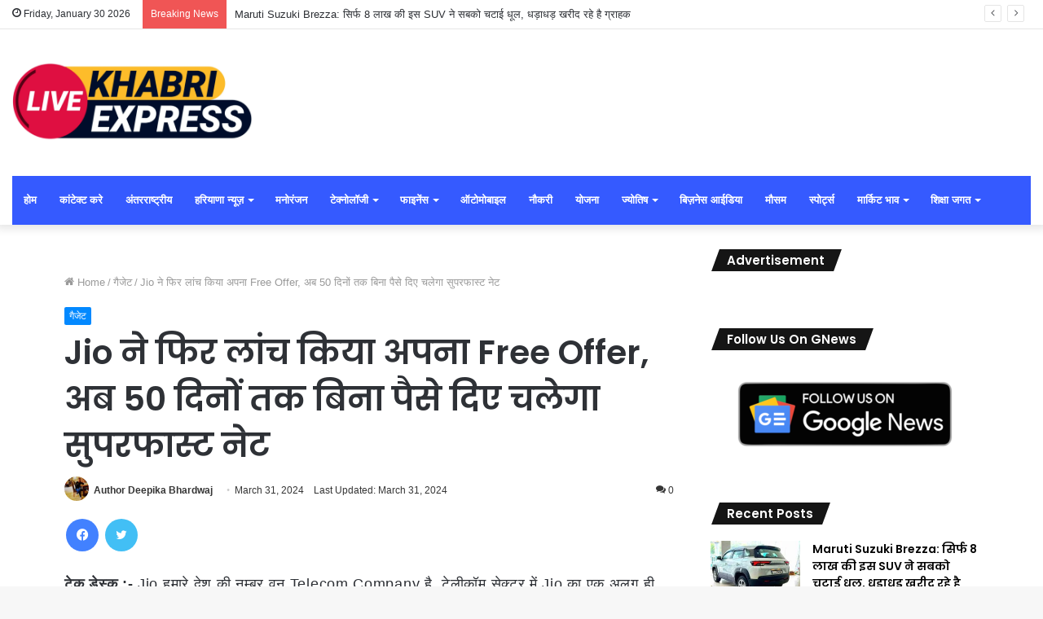

--- FILE ---
content_type: text/html; charset=UTF-8
request_url: https://www.khabriexpress.in/jio-again-launches-its-free-offer-now-superfast-net-will-run-for-50-days-without-paying/
body_size: 43028
content:
<!DOCTYPE html>
<html lang="en-US" class="" data-skin="light" prefix="og: https://ogp.me/ns#">
<head>
	
	
<script src="https://jsc.mgid.com/site/862808.js" async> 
 </script>
	
	
	
	<!-- LaraPush Push Notification Integration -->
<script src="https://www.khabriexpress.in/larapush_script_73158.js"></script>
<!-- /.LaraPush Push Notification Integration -->
	
	<meta charset="UTF-8" />
	<link rel="profile" href="http://gmpg.org/xfn/11" />
		<style>img:is([sizes="auto" i], [sizes^="auto," i]) { contain-intrinsic-size: 3000px 1500px }</style>
	
<!-- Search Engine Optimization by Rank Math PRO - https://rankmath.com/ -->
<title>Jio ने फिर लांच किया अपना Free Offer, अब 50 दिनों तक बिना पैसे दिए चलेगा सुपरफास्ट नेट</title>
<meta name="description" content="टेक डेस्क :- Jio हमारे देश की नम्बर वन Telecom Company है. टेलीकॉम सेक्टर में Jio का एक अलग ही रुतबा है. समय समय पर कंपनी अपने ग्राहकों के लिए शानदार रिचार्ज"/>
<meta name="robots" content="follow, index, max-snippet:-1, max-video-preview:-1, max-image-preview:large"/>
<link rel="canonical" href="https://www.khabriexpress.in/jio-again-launches-its-free-offer-now-superfast-net-will-run-for-50-days-without-paying/" />
<meta property="og:locale" content="en_US" />
<meta property="og:type" content="article" />
<meta property="og:title" content="Jio ने फिर लांच किया अपना Free Offer, अब 50 दिनों तक बिना पैसे दिए चलेगा सुपरफास्ट नेट" />
<meta property="og:description" content="टेक डेस्क :- Jio हमारे देश की नम्बर वन Telecom Company है. टेलीकॉम सेक्टर में Jio का एक अलग ही रुतबा है. समय समय पर कंपनी अपने ग्राहकों के लिए शानदार रिचार्ज" />
<meta property="og:url" content="https://www.khabriexpress.in/jio-again-launches-its-free-offer-now-superfast-net-will-run-for-50-days-without-paying/" />
<meta property="og:site_name" content="Khabri Express" />
<meta property="article:publisher" content="https://www.facebook.com/Khabriexpress" />
<meta property="article:tag" content="Jio News" />
<meta property="article:tag" content="Jio Offer" />
<meta property="article:tag" content="Jio Plan" />
<meta property="article:section" content="गैजेट" />
<meta property="og:image" content="https://www.khabriexpress.in/wp-content/uploads/2023/04/jio-2.jpg" />
<meta property="og:image:secure_url" content="https://www.khabriexpress.in/wp-content/uploads/2023/04/jio-2.jpg" />
<meta property="og:image:width" content="1280" />
<meta property="og:image:height" content="720" />
<meta property="og:image:alt" content="jio" />
<meta property="og:image:type" content="image/jpeg" />
<meta property="article:published_time" content="2024-03-31T09:50:59+05:30" />
<meta name="twitter:card" content="summary_large_image" />
<meta name="twitter:title" content="Jio ने फिर लांच किया अपना Free Offer, अब 50 दिनों तक बिना पैसे दिए चलेगा सुपरफास्ट नेट" />
<meta name="twitter:description" content="टेक डेस्क :- Jio हमारे देश की नम्बर वन Telecom Company है. टेलीकॉम सेक्टर में Jio का एक अलग ही रुतबा है. समय समय पर कंपनी अपने ग्राहकों के लिए शानदार रिचार्ज" />
<meta name="twitter:site" content="@https://twitter.com/khabri_express" />
<meta name="twitter:creator" content="@https://twitter.com/khabri_express" />
<meta name="twitter:image" content="https://www.khabriexpress.in/wp-content/uploads/2023/04/jio-2.jpg" />
<meta name="twitter:label1" content="Written by" />
<meta name="twitter:data1" content="Author Deepika Bhardwaj" />
<meta name="twitter:label2" content="Time to read" />
<meta name="twitter:data2" content="2 minutes" />
<script type="application/ld+json" class="rank-math-schema-pro">{"@context":"https://schema.org","@graph":[{"@type":"Organization","@id":"https://www.khabriexpress.in/#organization","name":"Khabri Express","sameAs":["https://www.facebook.com/Khabriexpress","https://twitter.com/https://twitter.com/khabri_express"],"logo":{"@type":"ImageObject","@id":"https://www.khabriexpress.in/#logo","url":"https://khabriexpress.in/wp-content/uploads/2023/02/cropped-logo.jpg","contentUrl":"https://khabriexpress.in/wp-content/uploads/2023/02/cropped-logo.jpg","caption":"Khabri Express","inLanguage":"en-US","width":"512","height":"512"}},{"@type":"WebSite","@id":"https://www.khabriexpress.in/#website","url":"https://www.khabriexpress.in","name":"Khabri Express","alternateName":"Khabri Express","publisher":{"@id":"https://www.khabriexpress.in/#organization"},"inLanguage":"en-US"},{"@type":"ImageObject","@id":"https://www.khabriexpress.in/wp-content/uploads/2023/04/jio-2.jpg","url":"https://www.khabriexpress.in/wp-content/uploads/2023/04/jio-2.jpg","width":"1280","height":"720","inLanguage":"en-US"},{"@type":"BreadcrumbList","@id":"https://www.khabriexpress.in/jio-again-launches-its-free-offer-now-superfast-net-will-run-for-50-days-without-paying/#breadcrumb","itemListElement":[{"@type":"ListItem","position":"1","item":{"@id":"https://khabriexpress.in","name":"Home"}},{"@type":"ListItem","position":"2","item":{"@id":"https://www.khabriexpress.in/category/gadget/","name":"\u0917\u0948\u091c\u0947\u091f"}},{"@type":"ListItem","position":"3","item":{"@id":"https://www.khabriexpress.in/jio-again-launches-its-free-offer-now-superfast-net-will-run-for-50-days-without-paying/","name":"Jio \u0928\u0947 \u092b\u093f\u0930 \u0932\u093e\u0902\u091a \u0915\u093f\u092f\u093e \u0905\u092a\u0928\u093e Free Offer, \u0905\u092c 50 \u0926\u093f\u0928\u094b\u0902 \u0924\u0915 \u092c\u093f\u0928\u093e \u092a\u0948\u0938\u0947 \u0926\u093f\u090f \u091a\u0932\u0947\u0917\u093e \u0938\u0941\u092a\u0930\u092b\u093e\u0938\u094d\u091f \u0928\u0947\u091f"}}]},{"@type":"WebPage","@id":"https://www.khabriexpress.in/jio-again-launches-its-free-offer-now-superfast-net-will-run-for-50-days-without-paying/#webpage","url":"https://www.khabriexpress.in/jio-again-launches-its-free-offer-now-superfast-net-will-run-for-50-days-without-paying/","name":"Jio \u0928\u0947 \u092b\u093f\u0930 \u0932\u093e\u0902\u091a \u0915\u093f\u092f\u093e \u0905\u092a\u0928\u093e Free Offer, \u0905\u092c 50 \u0926\u093f\u0928\u094b\u0902 \u0924\u0915 \u092c\u093f\u0928\u093e \u092a\u0948\u0938\u0947 \u0926\u093f\u090f \u091a\u0932\u0947\u0917\u093e \u0938\u0941\u092a\u0930\u092b\u093e\u0938\u094d\u091f \u0928\u0947\u091f","datePublished":"2024-03-31T09:50:59+05:30","dateModified":"2024-03-31T09:50:59+05:30","isPartOf":{"@id":"https://www.khabriexpress.in/#website"},"primaryImageOfPage":{"@id":"https://www.khabriexpress.in/wp-content/uploads/2023/04/jio-2.jpg"},"inLanguage":"en-US","breadcrumb":{"@id":"https://www.khabriexpress.in/jio-again-launches-its-free-offer-now-superfast-net-will-run-for-50-days-without-paying/#breadcrumb"}},{"@type":"Person","@id":"https://www.khabriexpress.in/author/bhardwajdeepika76gmail-com/","name":"Author Deepika Bhardwaj","url":"https://www.khabriexpress.in/author/bhardwajdeepika76gmail-com/","image":{"@type":"ImageObject","@id":"https://khabriexpress.in/wp-content/uploads/2023/07/avatar_user_2_1689741945-96x96.jpeg","url":"https://khabriexpress.in/wp-content/uploads/2023/07/avatar_user_2_1689741945-96x96.jpeg","caption":"Author Deepika Bhardwaj","inLanguage":"en-US"},"worksFor":{"@id":"https://www.khabriexpress.in/#organization"}},{"@type":"NewsArticle","headline":"Jio \u0928\u0947 \u092b\u093f\u0930 \u0932\u093e\u0902\u091a \u0915\u093f\u092f\u093e \u0905\u092a\u0928\u093e Free Offer, \u0905\u092c 50 \u0926\u093f\u0928\u094b\u0902 \u0924\u0915 \u092c\u093f\u0928\u093e \u092a\u0948\u0938\u0947 \u0926\u093f\u090f \u091a\u0932\u0947\u0917\u093e \u0938\u0941\u092a\u0930\u092b\u093e\u0938\u094d\u091f \u0928\u0947\u091f","keywords":"jio,jio offer,jio plan","datePublished":"2024-03-31T09:50:59+05:30","dateModified":"2024-03-31T09:50:59+05:30","articleSection":"\u0917\u0948\u091c\u0947\u091f","author":{"@id":"https://www.khabriexpress.in/author/bhardwajdeepika76gmail-com/","name":"Author Deepika Bhardwaj"},"publisher":{"@id":"https://www.khabriexpress.in/#organization"},"description":"\u091f\u0947\u0915 \u0921\u0947\u0938\u094d\u0915 :- Jio \u0939\u092e\u093e\u0930\u0947 \u0926\u0947\u0936 \u0915\u0940 \u0928\u092e\u094d\u092c\u0930 \u0935\u0928 Telecom Company \u0939\u0948. \u091f\u0947\u0932\u0940\u0915\u0949\u092e \u0938\u0947\u0915\u094d\u091f\u0930 \u092e\u0947\u0902 Jio \u0915\u093e \u090f\u0915 \u0905\u0932\u0917 \u0939\u0940 \u0930\u0941\u0924\u092c\u093e \u0939\u0948. \u0938\u092e\u092f \u0938\u092e\u092f \u092a\u0930 \u0915\u0902\u092a\u0928\u0940 \u0905\u092a\u0928\u0947 \u0917\u094d\u0930\u093e\u0939\u0915\u094b\u0902 \u0915\u0947 \u0932\u093f\u090f \u0936\u093e\u0928\u0926\u093e\u0930 \u0930\u093f\u091a\u093e\u0930\u094d\u091c","copyrightYear":"2024","copyrightHolder":{"@id":"https://www.khabriexpress.in/#organization"},"name":"Jio \u0928\u0947 \u092b\u093f\u0930 \u0932\u093e\u0902\u091a \u0915\u093f\u092f\u093e \u0905\u092a\u0928\u093e Free Offer, \u0905\u092c 50 \u0926\u093f\u0928\u094b\u0902 \u0924\u0915 \u092c\u093f\u0928\u093e \u092a\u0948\u0938\u0947 \u0926\u093f\u090f \u091a\u0932\u0947\u0917\u093e \u0938\u0941\u092a\u0930\u092b\u093e\u0938\u094d\u091f \u0928\u0947\u091f","@id":"https://www.khabriexpress.in/jio-again-launches-its-free-offer-now-superfast-net-will-run-for-50-days-without-paying/#richSnippet","isPartOf":{"@id":"https://www.khabriexpress.in/jio-again-launches-its-free-offer-now-superfast-net-will-run-for-50-days-without-paying/#webpage"},"image":{"@id":"https://www.khabriexpress.in/wp-content/uploads/2023/04/jio-2.jpg"},"inLanguage":"en-US","mainEntityOfPage":{"@id":"https://www.khabriexpress.in/jio-again-launches-its-free-offer-now-superfast-net-will-run-for-50-days-without-paying/#webpage"}}]}</script>
<!-- /Rank Math WordPress SEO plugin -->

<link rel="alternate" type="application/rss+xml" title="Khabri Express &raquo; Feed" href="https://www.khabriexpress.in/feed/" />
<link rel="alternate" type="application/rss+xml" title="Khabri Express &raquo; Comments Feed" href="https://www.khabriexpress.in/comments/feed/" />
<link rel="alternate" type="application/rss+xml" title="Khabri Express &raquo; Jio ने फिर लांच किया अपना Free Offer, अब 50 दिनों तक बिना पैसे दिए चलेगा सुपरफास्ट नेट Comments Feed" href="https://www.khabriexpress.in/jio-again-launches-its-free-offer-now-superfast-net-will-run-for-50-days-without-paying/feed/" />
<script type="text/javascript">
/* <![CDATA[ */
window._wpemojiSettings = {"baseUrl":"https:\/\/s.w.org\/images\/core\/emoji\/16.0.1\/72x72\/","ext":".png","svgUrl":"https:\/\/s.w.org\/images\/core\/emoji\/16.0.1\/svg\/","svgExt":".svg","source":{"concatemoji":"https:\/\/www.khabriexpress.in\/wp-includes\/js\/wp-emoji-release.min.js?ver=6.8.3"}};
/*! This file is auto-generated */
!function(s,n){var o,i,e;function c(e){try{var t={supportTests:e,timestamp:(new Date).valueOf()};sessionStorage.setItem(o,JSON.stringify(t))}catch(e){}}function p(e,t,n){e.clearRect(0,0,e.canvas.width,e.canvas.height),e.fillText(t,0,0);var t=new Uint32Array(e.getImageData(0,0,e.canvas.width,e.canvas.height).data),a=(e.clearRect(0,0,e.canvas.width,e.canvas.height),e.fillText(n,0,0),new Uint32Array(e.getImageData(0,0,e.canvas.width,e.canvas.height).data));return t.every(function(e,t){return e===a[t]})}function u(e,t){e.clearRect(0,0,e.canvas.width,e.canvas.height),e.fillText(t,0,0);for(var n=e.getImageData(16,16,1,1),a=0;a<n.data.length;a++)if(0!==n.data[a])return!1;return!0}function f(e,t,n,a){switch(t){case"flag":return n(e,"\ud83c\udff3\ufe0f\u200d\u26a7\ufe0f","\ud83c\udff3\ufe0f\u200b\u26a7\ufe0f")?!1:!n(e,"\ud83c\udde8\ud83c\uddf6","\ud83c\udde8\u200b\ud83c\uddf6")&&!n(e,"\ud83c\udff4\udb40\udc67\udb40\udc62\udb40\udc65\udb40\udc6e\udb40\udc67\udb40\udc7f","\ud83c\udff4\u200b\udb40\udc67\u200b\udb40\udc62\u200b\udb40\udc65\u200b\udb40\udc6e\u200b\udb40\udc67\u200b\udb40\udc7f");case"emoji":return!a(e,"\ud83e\udedf")}return!1}function g(e,t,n,a){var r="undefined"!=typeof WorkerGlobalScope&&self instanceof WorkerGlobalScope?new OffscreenCanvas(300,150):s.createElement("canvas"),o=r.getContext("2d",{willReadFrequently:!0}),i=(o.textBaseline="top",o.font="600 32px Arial",{});return e.forEach(function(e){i[e]=t(o,e,n,a)}),i}function t(e){var t=s.createElement("script");t.src=e,t.defer=!0,s.head.appendChild(t)}"undefined"!=typeof Promise&&(o="wpEmojiSettingsSupports",i=["flag","emoji"],n.supports={everything:!0,everythingExceptFlag:!0},e=new Promise(function(e){s.addEventListener("DOMContentLoaded",e,{once:!0})}),new Promise(function(t){var n=function(){try{var e=JSON.parse(sessionStorage.getItem(o));if("object"==typeof e&&"number"==typeof e.timestamp&&(new Date).valueOf()<e.timestamp+604800&&"object"==typeof e.supportTests)return e.supportTests}catch(e){}return null}();if(!n){if("undefined"!=typeof Worker&&"undefined"!=typeof OffscreenCanvas&&"undefined"!=typeof URL&&URL.createObjectURL&&"undefined"!=typeof Blob)try{var e="postMessage("+g.toString()+"("+[JSON.stringify(i),f.toString(),p.toString(),u.toString()].join(",")+"));",a=new Blob([e],{type:"text/javascript"}),r=new Worker(URL.createObjectURL(a),{name:"wpTestEmojiSupports"});return void(r.onmessage=function(e){c(n=e.data),r.terminate(),t(n)})}catch(e){}c(n=g(i,f,p,u))}t(n)}).then(function(e){for(var t in e)n.supports[t]=e[t],n.supports.everything=n.supports.everything&&n.supports[t],"flag"!==t&&(n.supports.everythingExceptFlag=n.supports.everythingExceptFlag&&n.supports[t]);n.supports.everythingExceptFlag=n.supports.everythingExceptFlag&&!n.supports.flag,n.DOMReady=!1,n.readyCallback=function(){n.DOMReady=!0}}).then(function(){return e}).then(function(){var e;n.supports.everything||(n.readyCallback(),(e=n.source||{}).concatemoji?t(e.concatemoji):e.wpemoji&&e.twemoji&&(t(e.twemoji),t(e.wpemoji)))}))}((window,document),window._wpemojiSettings);
/* ]]> */
</script>
<style id='wp-emoji-styles-inline-css' type='text/css'>

	img.wp-smiley, img.emoji {
		display: inline !important;
		border: none !important;
		box-shadow: none !important;
		height: 1em !important;
		width: 1em !important;
		margin: 0 0.07em !important;
		vertical-align: -0.1em !important;
		background: none !important;
		padding: 0 !important;
	}
</style>
<link rel='stylesheet' id='wp-block-library-css' href='https://www.khabriexpress.in/wp-includes/css/dist/block-library/style.min.css?ver=6.8.3' type='text/css' media='all' />
<style id='wp-block-library-theme-inline-css' type='text/css'>
.wp-block-audio :where(figcaption){color:#555;font-size:13px;text-align:center}.is-dark-theme .wp-block-audio :where(figcaption){color:#ffffffa6}.wp-block-audio{margin:0 0 1em}.wp-block-code{border:1px solid #ccc;border-radius:4px;font-family:Menlo,Consolas,monaco,monospace;padding:.8em 1em}.wp-block-embed :where(figcaption){color:#555;font-size:13px;text-align:center}.is-dark-theme .wp-block-embed :where(figcaption){color:#ffffffa6}.wp-block-embed{margin:0 0 1em}.blocks-gallery-caption{color:#555;font-size:13px;text-align:center}.is-dark-theme .blocks-gallery-caption{color:#ffffffa6}:root :where(.wp-block-image figcaption){color:#555;font-size:13px;text-align:center}.is-dark-theme :root :where(.wp-block-image figcaption){color:#ffffffa6}.wp-block-image{margin:0 0 1em}.wp-block-pullquote{border-bottom:4px solid;border-top:4px solid;color:currentColor;margin-bottom:1.75em}.wp-block-pullquote cite,.wp-block-pullquote footer,.wp-block-pullquote__citation{color:currentColor;font-size:.8125em;font-style:normal;text-transform:uppercase}.wp-block-quote{border-left:.25em solid;margin:0 0 1.75em;padding-left:1em}.wp-block-quote cite,.wp-block-quote footer{color:currentColor;font-size:.8125em;font-style:normal;position:relative}.wp-block-quote:where(.has-text-align-right){border-left:none;border-right:.25em solid;padding-left:0;padding-right:1em}.wp-block-quote:where(.has-text-align-center){border:none;padding-left:0}.wp-block-quote.is-large,.wp-block-quote.is-style-large,.wp-block-quote:where(.is-style-plain){border:none}.wp-block-search .wp-block-search__label{font-weight:700}.wp-block-search__button{border:1px solid #ccc;padding:.375em .625em}:where(.wp-block-group.has-background){padding:1.25em 2.375em}.wp-block-separator.has-css-opacity{opacity:.4}.wp-block-separator{border:none;border-bottom:2px solid;margin-left:auto;margin-right:auto}.wp-block-separator.has-alpha-channel-opacity{opacity:1}.wp-block-separator:not(.is-style-wide):not(.is-style-dots){width:100px}.wp-block-separator.has-background:not(.is-style-dots){border-bottom:none;height:1px}.wp-block-separator.has-background:not(.is-style-wide):not(.is-style-dots){height:2px}.wp-block-table{margin:0 0 1em}.wp-block-table td,.wp-block-table th{word-break:normal}.wp-block-table :where(figcaption){color:#555;font-size:13px;text-align:center}.is-dark-theme .wp-block-table :where(figcaption){color:#ffffffa6}.wp-block-video :where(figcaption){color:#555;font-size:13px;text-align:center}.is-dark-theme .wp-block-video :where(figcaption){color:#ffffffa6}.wp-block-video{margin:0 0 1em}:root :where(.wp-block-template-part.has-background){margin-bottom:0;margin-top:0;padding:1.25em 2.375em}
</style>
<style id='classic-theme-styles-inline-css' type='text/css'>
/*! This file is auto-generated */
.wp-block-button__link{color:#fff;background-color:#32373c;border-radius:9999px;box-shadow:none;text-decoration:none;padding:calc(.667em + 2px) calc(1.333em + 2px);font-size:1.125em}.wp-block-file__button{background:#32373c;color:#fff;text-decoration:none}
</style>
<style id='global-styles-inline-css' type='text/css'>
:root{--wp--preset--aspect-ratio--square: 1;--wp--preset--aspect-ratio--4-3: 4/3;--wp--preset--aspect-ratio--3-4: 3/4;--wp--preset--aspect-ratio--3-2: 3/2;--wp--preset--aspect-ratio--2-3: 2/3;--wp--preset--aspect-ratio--16-9: 16/9;--wp--preset--aspect-ratio--9-16: 9/16;--wp--preset--color--black: #000000;--wp--preset--color--cyan-bluish-gray: #abb8c3;--wp--preset--color--white: #ffffff;--wp--preset--color--pale-pink: #f78da7;--wp--preset--color--vivid-red: #cf2e2e;--wp--preset--color--luminous-vivid-orange: #ff6900;--wp--preset--color--luminous-vivid-amber: #fcb900;--wp--preset--color--light-green-cyan: #7bdcb5;--wp--preset--color--vivid-green-cyan: #00d084;--wp--preset--color--pale-cyan-blue: #8ed1fc;--wp--preset--color--vivid-cyan-blue: #0693e3;--wp--preset--color--vivid-purple: #9b51e0;--wp--preset--gradient--vivid-cyan-blue-to-vivid-purple: linear-gradient(135deg,rgba(6,147,227,1) 0%,rgb(155,81,224) 100%);--wp--preset--gradient--light-green-cyan-to-vivid-green-cyan: linear-gradient(135deg,rgb(122,220,180) 0%,rgb(0,208,130) 100%);--wp--preset--gradient--luminous-vivid-amber-to-luminous-vivid-orange: linear-gradient(135deg,rgba(252,185,0,1) 0%,rgba(255,105,0,1) 100%);--wp--preset--gradient--luminous-vivid-orange-to-vivid-red: linear-gradient(135deg,rgba(255,105,0,1) 0%,rgb(207,46,46) 100%);--wp--preset--gradient--very-light-gray-to-cyan-bluish-gray: linear-gradient(135deg,rgb(238,238,238) 0%,rgb(169,184,195) 100%);--wp--preset--gradient--cool-to-warm-spectrum: linear-gradient(135deg,rgb(74,234,220) 0%,rgb(151,120,209) 20%,rgb(207,42,186) 40%,rgb(238,44,130) 60%,rgb(251,105,98) 80%,rgb(254,248,76) 100%);--wp--preset--gradient--blush-light-purple: linear-gradient(135deg,rgb(255,206,236) 0%,rgb(152,150,240) 100%);--wp--preset--gradient--blush-bordeaux: linear-gradient(135deg,rgb(254,205,165) 0%,rgb(254,45,45) 50%,rgb(107,0,62) 100%);--wp--preset--gradient--luminous-dusk: linear-gradient(135deg,rgb(255,203,112) 0%,rgb(199,81,192) 50%,rgb(65,88,208) 100%);--wp--preset--gradient--pale-ocean: linear-gradient(135deg,rgb(255,245,203) 0%,rgb(182,227,212) 50%,rgb(51,167,181) 100%);--wp--preset--gradient--electric-grass: linear-gradient(135deg,rgb(202,248,128) 0%,rgb(113,206,126) 100%);--wp--preset--gradient--midnight: linear-gradient(135deg,rgb(2,3,129) 0%,rgb(40,116,252) 100%);--wp--preset--font-size--small: 13px;--wp--preset--font-size--medium: 20px;--wp--preset--font-size--large: 36px;--wp--preset--font-size--x-large: 42px;--wp--preset--spacing--20: 0.44rem;--wp--preset--spacing--30: 0.67rem;--wp--preset--spacing--40: 1rem;--wp--preset--spacing--50: 1.5rem;--wp--preset--spacing--60: 2.25rem;--wp--preset--spacing--70: 3.38rem;--wp--preset--spacing--80: 5.06rem;--wp--preset--shadow--natural: 6px 6px 9px rgba(0, 0, 0, 0.2);--wp--preset--shadow--deep: 12px 12px 50px rgba(0, 0, 0, 0.4);--wp--preset--shadow--sharp: 6px 6px 0px rgba(0, 0, 0, 0.2);--wp--preset--shadow--outlined: 6px 6px 0px -3px rgba(255, 255, 255, 1), 6px 6px rgba(0, 0, 0, 1);--wp--preset--shadow--crisp: 6px 6px 0px rgba(0, 0, 0, 1);}:where(.is-layout-flex){gap: 0.5em;}:where(.is-layout-grid){gap: 0.5em;}body .is-layout-flex{display: flex;}.is-layout-flex{flex-wrap: wrap;align-items: center;}.is-layout-flex > :is(*, div){margin: 0;}body .is-layout-grid{display: grid;}.is-layout-grid > :is(*, div){margin: 0;}:where(.wp-block-columns.is-layout-flex){gap: 2em;}:where(.wp-block-columns.is-layout-grid){gap: 2em;}:where(.wp-block-post-template.is-layout-flex){gap: 1.25em;}:where(.wp-block-post-template.is-layout-grid){gap: 1.25em;}.has-black-color{color: var(--wp--preset--color--black) !important;}.has-cyan-bluish-gray-color{color: var(--wp--preset--color--cyan-bluish-gray) !important;}.has-white-color{color: var(--wp--preset--color--white) !important;}.has-pale-pink-color{color: var(--wp--preset--color--pale-pink) !important;}.has-vivid-red-color{color: var(--wp--preset--color--vivid-red) !important;}.has-luminous-vivid-orange-color{color: var(--wp--preset--color--luminous-vivid-orange) !important;}.has-luminous-vivid-amber-color{color: var(--wp--preset--color--luminous-vivid-amber) !important;}.has-light-green-cyan-color{color: var(--wp--preset--color--light-green-cyan) !important;}.has-vivid-green-cyan-color{color: var(--wp--preset--color--vivid-green-cyan) !important;}.has-pale-cyan-blue-color{color: var(--wp--preset--color--pale-cyan-blue) !important;}.has-vivid-cyan-blue-color{color: var(--wp--preset--color--vivid-cyan-blue) !important;}.has-vivid-purple-color{color: var(--wp--preset--color--vivid-purple) !important;}.has-black-background-color{background-color: var(--wp--preset--color--black) !important;}.has-cyan-bluish-gray-background-color{background-color: var(--wp--preset--color--cyan-bluish-gray) !important;}.has-white-background-color{background-color: var(--wp--preset--color--white) !important;}.has-pale-pink-background-color{background-color: var(--wp--preset--color--pale-pink) !important;}.has-vivid-red-background-color{background-color: var(--wp--preset--color--vivid-red) !important;}.has-luminous-vivid-orange-background-color{background-color: var(--wp--preset--color--luminous-vivid-orange) !important;}.has-luminous-vivid-amber-background-color{background-color: var(--wp--preset--color--luminous-vivid-amber) !important;}.has-light-green-cyan-background-color{background-color: var(--wp--preset--color--light-green-cyan) !important;}.has-vivid-green-cyan-background-color{background-color: var(--wp--preset--color--vivid-green-cyan) !important;}.has-pale-cyan-blue-background-color{background-color: var(--wp--preset--color--pale-cyan-blue) !important;}.has-vivid-cyan-blue-background-color{background-color: var(--wp--preset--color--vivid-cyan-blue) !important;}.has-vivid-purple-background-color{background-color: var(--wp--preset--color--vivid-purple) !important;}.has-black-border-color{border-color: var(--wp--preset--color--black) !important;}.has-cyan-bluish-gray-border-color{border-color: var(--wp--preset--color--cyan-bluish-gray) !important;}.has-white-border-color{border-color: var(--wp--preset--color--white) !important;}.has-pale-pink-border-color{border-color: var(--wp--preset--color--pale-pink) !important;}.has-vivid-red-border-color{border-color: var(--wp--preset--color--vivid-red) !important;}.has-luminous-vivid-orange-border-color{border-color: var(--wp--preset--color--luminous-vivid-orange) !important;}.has-luminous-vivid-amber-border-color{border-color: var(--wp--preset--color--luminous-vivid-amber) !important;}.has-light-green-cyan-border-color{border-color: var(--wp--preset--color--light-green-cyan) !important;}.has-vivid-green-cyan-border-color{border-color: var(--wp--preset--color--vivid-green-cyan) !important;}.has-pale-cyan-blue-border-color{border-color: var(--wp--preset--color--pale-cyan-blue) !important;}.has-vivid-cyan-blue-border-color{border-color: var(--wp--preset--color--vivid-cyan-blue) !important;}.has-vivid-purple-border-color{border-color: var(--wp--preset--color--vivid-purple) !important;}.has-vivid-cyan-blue-to-vivid-purple-gradient-background{background: var(--wp--preset--gradient--vivid-cyan-blue-to-vivid-purple) !important;}.has-light-green-cyan-to-vivid-green-cyan-gradient-background{background: var(--wp--preset--gradient--light-green-cyan-to-vivid-green-cyan) !important;}.has-luminous-vivid-amber-to-luminous-vivid-orange-gradient-background{background: var(--wp--preset--gradient--luminous-vivid-amber-to-luminous-vivid-orange) !important;}.has-luminous-vivid-orange-to-vivid-red-gradient-background{background: var(--wp--preset--gradient--luminous-vivid-orange-to-vivid-red) !important;}.has-very-light-gray-to-cyan-bluish-gray-gradient-background{background: var(--wp--preset--gradient--very-light-gray-to-cyan-bluish-gray) !important;}.has-cool-to-warm-spectrum-gradient-background{background: var(--wp--preset--gradient--cool-to-warm-spectrum) !important;}.has-blush-light-purple-gradient-background{background: var(--wp--preset--gradient--blush-light-purple) !important;}.has-blush-bordeaux-gradient-background{background: var(--wp--preset--gradient--blush-bordeaux) !important;}.has-luminous-dusk-gradient-background{background: var(--wp--preset--gradient--luminous-dusk) !important;}.has-pale-ocean-gradient-background{background: var(--wp--preset--gradient--pale-ocean) !important;}.has-electric-grass-gradient-background{background: var(--wp--preset--gradient--electric-grass) !important;}.has-midnight-gradient-background{background: var(--wp--preset--gradient--midnight) !important;}.has-small-font-size{font-size: var(--wp--preset--font-size--small) !important;}.has-medium-font-size{font-size: var(--wp--preset--font-size--medium) !important;}.has-large-font-size{font-size: var(--wp--preset--font-size--large) !important;}.has-x-large-font-size{font-size: var(--wp--preset--font-size--x-large) !important;}
:where(.wp-block-post-template.is-layout-flex){gap: 1.25em;}:where(.wp-block-post-template.is-layout-grid){gap: 1.25em;}
:where(.wp-block-columns.is-layout-flex){gap: 2em;}:where(.wp-block-columns.is-layout-grid){gap: 2em;}
:root :where(.wp-block-pullquote){font-size: 1.5em;line-height: 1.6;}
</style>
<link rel='stylesheet' id='wphindi-frontend-css' href='https://www.khabriexpress.in/wp-content/plugins/wphindi//assets/css/wphindi-frontend.css?ver=2.3.1' type='text/css' media='all' />
<link rel='stylesheet' id='tie-css-base-css' href='https://www.khabriexpress.in/wp-content/themes/jannah/assets/css/base.min.css?ver=5.4.7' type='text/css' media='all' />
<link rel='stylesheet' id='tie-css-styles-css' href='https://www.khabriexpress.in/wp-content/themes/jannah/assets/css/style.min.css?ver=5.4.7' type='text/css' media='all' />
<link rel='stylesheet' id='tie-css-widgets-css' href='https://www.khabriexpress.in/wp-content/themes/jannah/assets/css/widgets.min.css?ver=5.4.7' type='text/css' media='all' />
<link rel='stylesheet' id='tie-css-helpers-css' href='https://www.khabriexpress.in/wp-content/themes/jannah/assets/css/helpers.min.css?ver=5.4.7' type='text/css' media='all' />
<link rel='stylesheet' id='tie-fontawesome5-css' href='https://www.khabriexpress.in/wp-content/themes/jannah/assets/css/fontawesome.css?ver=5.4.7' type='text/css' media='all' />
<link rel='stylesheet' id='tie-css-ilightbox-css' href='https://www.khabriexpress.in/wp-content/themes/jannah/assets/ilightbox/dark-skin/skin.css?ver=5.4.7' type='text/css' media='all' />
<link rel='stylesheet' id='tie-css-single-css' href='https://www.khabriexpress.in/wp-content/themes/jannah/assets/css/single.min.css?ver=5.4.7' type='text/css' media='all' />
<link rel='stylesheet' id='tie-css-print-css' href='https://www.khabriexpress.in/wp-content/themes/jannah/assets/css/print.css?ver=5.4.7' type='text/css' media='print' />
<style id='tie-css-print-inline-css' type='text/css'>
.wf-active .logo-text,.wf-active h1,.wf-active h2,.wf-active h3,.wf-active h4,.wf-active h5,.wf-active h6,.wf-active .the-subtitle{font-family: 'Poppins';}#the-post .entry-content,#the-post .entry-content p{font-size: 18px;letter-spacing: 0.7px;line-height: 2;}a,body .entry a,.dark-skin body .entry a,.comment-list .comment-content a{color: #000000;}#main-nav .main-menu-wrapper,#main-nav .menu-sub-content,#main-nav .comp-sub-menu,#main-nav .guest-btn:not(:hover),#main-nav ul.cats-vertical li a.is-active,#main-nav ul.cats-vertical li a:hover.search-in-main-nav.autocomplete-suggestions{background-color: #355aff;}#main-nav{border-width: 0;}#theme-header #main-nav:not(.fixed-nav){bottom: 0;}#main-nav .icon-basecloud-bg:after{color: #355aff;}#main-nav *,.search-in-main-nav.autocomplete-suggestions{border-color: rgba(255,255,255,0.07);}.main-nav-boxed #main-nav .main-menu-wrapper{border-width: 0;}@media (min-width: 1200px){.container{width: auto;}}@media (min-width: 992px){.container,.boxed-layout #tie-wrapper,.boxed-layout .fixed-nav,.wide-next-prev-slider-wrapper .slider-main-container{max-width: 90%;}.boxed-layout .container{max-width: 100%;}}@media (max-width: 991px){#theme-header.has-normal-width-logo #logo img {width:200px !important;max-width:100% !important;height: auto !important;max-height: 200px !important;}}
</style>
<script type="text/javascript" src="https://www.khabriexpress.in/wp-includes/js/jquery/jquery.min.js?ver=3.7.1" id="jquery-core-js"></script>
<script type="text/javascript" src="https://www.khabriexpress.in/wp-includes/js/jquery/jquery-migrate.min.js?ver=3.4.1" id="jquery-migrate-js"></script>
<link rel="https://api.w.org/" href="https://www.khabriexpress.in/wp-json/" /><link rel="alternate" title="JSON" type="application/json" href="https://www.khabriexpress.in/wp-json/wp/v2/posts/36923" /><link rel="EditURI" type="application/rsd+xml" title="RSD" href="https://www.khabriexpress.in/xmlrpc.php?rsd" />
<meta name="generator" content="WordPress 6.8.3" />
<link rel='shortlink' href='https://www.khabriexpress.in/?p=36923' />
<link rel="alternate" title="oEmbed (JSON)" type="application/json+oembed" href="https://www.khabriexpress.in/wp-json/oembed/1.0/embed?url=https%3A%2F%2Fwww.khabriexpress.in%2Fjio-again-launches-its-free-offer-now-superfast-net-will-run-for-50-days-without-paying%2F" />
<link rel="alternate" title="oEmbed (XML)" type="text/xml+oembed" href="https://www.khabriexpress.in/wp-json/oembed/1.0/embed?url=https%3A%2F%2Fwww.khabriexpress.in%2Fjio-again-launches-its-free-offer-now-superfast-net-will-run-for-50-days-without-paying%2F&#038;format=xml" />
<!-- LaraPush Push Notification Integration by Plugin -->
<script src="https://cdn.larapush.com/scripts/popup-4.0.0.min.js"></script>
<script>
    var additionalJsCode = "function LoadLaraPush(){ if (typeof LaraPush === \"function\") {new LaraPush(JSON.parse(atob('[base64]')), JSON.parse(atob('[base64]')));}}LoadLaraPush();";
    eval(additionalJsCode);
</script>
<!-- /.LaraPush Push Notification Integration by Plugin -->
<meta http-equiv="X-UA-Compatible" content="IE=edge"><!-- Google tag (gtag.js) -->
<script async src="https://www.googletagmanager.com/gtag/js?id=UA-256307838-1"></script>
<script>
  window.dataLayer = window.dataLayer || [];
  function gtag(){dataLayer.push(arguments);}
  gtag('js', new Date());

  gtag('config', 'UA-256307838-1');
</script>




<meta name="theme-color" content="#0088ff" /><meta name="viewport" content="width=device-width, initial-scale=1.0" /><link rel="icon" href="https://www.khabriexpress.in/wp-content/uploads/2023/02/cropped-logo-32x32.jpg" sizes="32x32" />
<link rel="icon" href="https://www.khabriexpress.in/wp-content/uploads/2023/02/cropped-logo-192x192.jpg" sizes="192x192" />
<link rel="apple-touch-icon" href="https://www.khabriexpress.in/wp-content/uploads/2023/02/cropped-logo-180x180.jpg" />
<meta name="msapplication-TileImage" content="https://www.khabriexpress.in/wp-content/uploads/2023/02/cropped-logo-270x270.jpg" />
</head>

<body id="tie-body" class="wp-singular post-template-default single single-post postid-36923 single-format-standard wp-theme-jannah is-percent-width wrapper-has-shadow block-head-4 block-head-5 magazine2 is-desktop is-header-layout-3 has-header-below-ad sidebar-right has-sidebar post-layout-2 narrow-title-narrow-media is-standard-format has-mobile-share">



<div class="background-overlay">

	<div id="tie-container" class="site tie-container">

		
		<div id="tie-wrapper">

			<div class="stream-item stream-item-above-header"></div>
<header id="theme-header" class="theme-header header-layout-3 main-nav-dark main-nav-default-dark main-nav-below main-nav-boxed no-stream-item top-nav-active top-nav-light top-nav-default-light top-nav-above has-shadow is-stretch-header has-normal-width-logo mobile-header-centered">
	
<nav id="top-nav"  class="has-date-breaking top-nav header-nav has-breaking-news" aria-label="Secondary Navigation">
	<div class="container">
		<div class="topbar-wrapper">

			
					<div class="topbar-today-date tie-icon">
						Friday, January 30 2026					</div>
					
			<div class="tie-alignleft">
				
<div class="breaking controls-is-active">

	<span class="breaking-title">
		<span class="tie-icon-bolt breaking-icon" aria-hidden="true"></span>
		<span class="breaking-title-text">Breaking News</span>
	</span>

	<ul id="breaking-news-in-header" class="breaking-news" data-type="reveal" data-arrows="true">

		
							<li class="news-item">
								<a href="https://www.khabriexpress.in/new-maruti-suzuki-brezza-features-and-features/">Maruti Suzuki Brezza: सिर्फ 8 लाख की इस SUV ने सबको चटाई धूल, धड़ाधड़ खरीद रहे है ग्राहक</a>
							</li>

							
							<li class="news-item">
								<a href="https://www.khabriexpress.in/bad-news-for-those-doing-upi-transactions-the-service-may-be-discontinued-from-october-31/">UPI लेन- देन करने वालो के लिए आई बुरी खबर, 31 अक्टूबर से बंद हो सकती है सेवा</a>
							</li>

							
							<li class="news-item">
								<a href="https://www.khabriexpress.in/haryana-weather-weather-will-remain-bad-in-haryana-for-the-next-3-days-rain-alert-in-these-9-districts-including-panipat-ambala/">Haryana Weather: हरियाणा में अगले 3 दिन मौसम रहेगा खराब, पानीपत-अंबाला समेत इन 9 जिलों में बारिश का अलर्ट</a>
							</li>

							
							<li class="news-item">
								<a href="https://www.khabriexpress.in/there-may-be-a-fight-for-buses-in-haryana-today-check-the-full-news-before-leaving-home/">Haryana News: हरियाणा में आज बसों के लिए हो सकती है मारामारी, घर से निकलने से पहले चेक करे पूरी खबर</a>
							</li>

							
							<li class="news-item">
								<a href="https://www.khabriexpress.in/aiims-new-delhi-vacancy-2025/">AIIMS हॉस्पिटल दिल्ली में निकली डाटा एंट्री ऑपरेटर के पदों पर बिना परीक्षा भर्ती, 12th पास करे ऑनलाइन अप्लाई</a>
							</li>

							
							<li class="news-item">
								<a href="https://www.khabriexpress.in/haryana-roadways-new-ac-bus-service-started-see-route-and-timetable/">हरियाणा रोडवेज की नई एसी बस सेवा शुरू, देखें रूट और समय-सारणी</a>
							</li>

							
							<li class="news-item">
								<a href="https://www.khabriexpress.in/these-5-big-rules-will-change-in-upi-from-august-1-the-way-to-check-balance-will-also-be-new/">1 अगस्त से UPI में बदल जाएंगे ये 5 बड़े नियम, बैलेंस चेक करने का तरीका भी होगा नया</a>
							</li>

							
							<li class="news-item">
								<a href="https://www.khabriexpress.in/ambala-gets-the-gift-of-development-cm-saini-inaugurates-and-lays-foundation-stone-of-projects-worth-rs-73-crore/">अंबाला को मिली विकास की सौगात, सीएम सैनी ने 73 करोड़ की परियोजनाओं का किया लोकार्पण और शिलान्यास</a>
							</li>

							
							<li class="news-item">
								<a href="https://www.khabriexpress.in/heavy-rain-expected-in-haryana-today-imd-issued-yellow-alert-for-13-districts/">हरियाणा में आज जोरदार बारिश के आसार, 13 जिलों के लिए IMD ने जारी किया येलो अलर्ट</a>
							</li>

							
							<li class="news-item">
								<a href="https://www.khabriexpress.in/banks-will-remain-closed-for-so-many-days-in-august-see-the-complete-list-of-holidays-here/">अगस्त में इतने दिन बंद रहेंगे बैंक, यहां देखें छुट्टियों की पूरी लिस्ट</a>
							</li>

							
	</ul>
</div><!-- #breaking /-->
			</div><!-- .tie-alignleft /-->

			<div class="tie-alignright">
							</div><!-- .tie-alignright /-->

		</div><!-- .topbar-wrapper /-->
	</div><!-- .container /-->
</nav><!-- #top-nav /-->

<div class="container header-container">
	<div class="tie-row logo-row">

		
		<div class="logo-wrapper">
			<div class="tie-col-md-4 logo-container clearfix">
				<div id="mobile-header-components-area_1" class="mobile-header-components"><ul class="components"><li class="mobile-component_menu custom-menu-link"><a href="#" id="mobile-menu-icon" class=""><span class="tie-mobile-menu-icon nav-icon is-layout-1"></span><span class="screen-reader-text">Menu</span></a></li></ul></div>
		<div id="logo" class="image-logo" >

			
			<a title="Khabri Express" href="https://www.khabriexpress.in/">
				
				<picture class="tie-logo-default tie-logo-picture">
					<source class="tie-logo-source-default tie-logo-source" srcset="https://khabriexpress.in/wp-content/uploads/2023/10/logo-scaled.webp">
					<img class="tie-logo-img-default tie-logo-img" src="https://khabriexpress.in/wp-content/uploads/2023/10/logo-scaled.webp" alt="Khabri Express" width="800" height="100" style="max-height:100px; width: auto;" />
				</picture>
						</a>

			
		</div><!-- #logo /-->

		<div id="mobile-header-components-area_2" class="mobile-header-components"><ul class="components"><li class="mobile-component_search custom-menu-link">
				<a href="#" class="tie-search-trigger-mobile">
					<span class="tie-icon-search tie-search-icon" aria-hidden="true"></span>
					<span class="screen-reader-text">Search for</span>
				</a>
			</li></ul></div>			</div><!-- .tie-col /-->
		</div><!-- .logo-wrapper /-->

		
	</div><!-- .tie-row /-->
</div><!-- .container /-->

<div class="main-nav-wrapper">
	<nav id="main-nav"  class="main-nav header-nav"  aria-label="Primary Navigation">
		<div class="container">

			<div class="main-menu-wrapper">

				
				<div id="menu-components-wrap">

					
					<div class="main-menu main-menu-wrap tie-alignleft">
						<div id="main-nav-menu" class="main-menu header-menu"><ul id="menu-home" class="menu" role="menubar"><li id="menu-item-61" class="menu-item menu-item-type-custom menu-item-object-custom menu-item-61"><a href="https://khabriexpress.in/">होम</a></li>
<li id="menu-item-29436" class="menu-item menu-item-type-post_type menu-item-object-page menu-item-29436"><a href="https://www.khabriexpress.in/contact-us/">कांटेक्ट करे</a></li>
<li id="menu-item-57" class="menu-item menu-item-type-taxonomy menu-item-object-category menu-item-57"><a href="https://www.khabriexpress.in/category/international/">अंतरराष्ट्रीय</a></li>
<li id="menu-item-56" class="menu-item menu-item-type-taxonomy menu-item-object-category menu-item-has-children menu-item-56"><a href="https://www.khabriexpress.in/category/haryana-news/">हरियाणा न्यूज़</a>
<ul class="sub-menu menu-sub-content">
	<li id="menu-item-3027" class="menu-item menu-item-type-taxonomy menu-item-object-category menu-item-3027"><a href="https://www.khabriexpress.in/category/haryana-news/hisar-news/">हिसार न्यूज़</a></li>
	<li id="menu-item-3028" class="menu-item menu-item-type-taxonomy menu-item-object-category menu-item-3028"><a href="https://www.khabriexpress.in/category/haryana-news/ambala-news/">अम्बाला न्यूज़</a></li>
	<li id="menu-item-3029" class="menu-item menu-item-type-taxonomy menu-item-object-category menu-item-3029"><a href="https://www.khabriexpress.in/category/haryana-news/fatehabad-news/">फतेहाबाद न्यूज़</a></li>
	<li id="menu-item-3032" class="menu-item menu-item-type-taxonomy menu-item-object-category menu-item-3032"><a href="https://www.khabriexpress.in/category/haryana-news/sirsa-news/">सिरसा न्यूज़</a></li>
	<li id="menu-item-3031" class="menu-item menu-item-type-taxonomy menu-item-object-category menu-item-3031"><a href="https://www.khabriexpress.in/category/haryana-news/yamunanagar-news/">यमुनानगर न्यूज़</a></li>
	<li id="menu-item-3034" class="menu-item menu-item-type-taxonomy menu-item-object-category menu-item-3034"><a href="https://www.khabriexpress.in/category/haryana-news/nuh-news/">नूंह न्यूज़</a></li>
	<li id="menu-item-3033" class="menu-item menu-item-type-taxonomy menu-item-object-category menu-item-3033"><a href="https://www.khabriexpress.in/category/haryana-news/palwal-news/">पलवल न्यूज़</a></li>
	<li id="menu-item-3030" class="menu-item menu-item-type-taxonomy menu-item-object-category menu-item-3030"><a href="https://www.khabriexpress.in/category/haryana-news/gurugram-news/">गुरुग्राम न्यूज़</a></li>
	<li id="menu-item-3035" class="menu-item menu-item-type-taxonomy menu-item-object-category menu-item-3035"><a href="https://www.khabriexpress.in/category/haryana-news/jhajjar-news/">झज्जर न्यूज़</a></li>
	<li id="menu-item-3036" class="menu-item menu-item-type-taxonomy menu-item-object-category menu-item-3036"><a href="https://www.khabriexpress.in/category/haryana-news/karnal-news/">करनाल न्यूज़</a></li>
	<li id="menu-item-3040" class="menu-item menu-item-type-taxonomy menu-item-object-category menu-item-3040"><a href="https://www.khabriexpress.in/category/haryana-news/charkhi-dadri-news/">चरखी दादरी न्यूज़</a></li>
	<li id="menu-item-3037" class="menu-item menu-item-type-taxonomy menu-item-object-category menu-item-3037"><a href="https://www.khabriexpress.in/category/haryana-news/panchkula-news/">पंचकूला न्यूज़</a></li>
	<li id="menu-item-3038" class="menu-item menu-item-type-taxonomy menu-item-object-category menu-item-3038"><a href="https://www.khabriexpress.in/category/haryana-news/kurukshetra-news/">कुरुक्षेत्र न्यूज़</a></li>
	<li id="menu-item-3039" class="menu-item menu-item-type-taxonomy menu-item-object-category menu-item-3039"><a href="https://www.khabriexpress.in/category/haryana-news/faridabad-news/">फरीदाबाद न्यूज़</a></li>
	<li id="menu-item-3026" class="menu-item menu-item-type-taxonomy menu-item-object-category menu-item-3026"><a href="https://www.khabriexpress.in/category/haryana-news/kaithal-news/">कैथल न्यूज़</a></li>
</ul>
</li>
<li id="menu-item-54" class="menu-item menu-item-type-taxonomy menu-item-object-category menu-item-54"><a href="https://www.khabriexpress.in/category/entertainment/">मनोरंजन</a></li>
<li id="menu-item-8350" class="menu-item menu-item-type-taxonomy menu-item-object-category menu-item-has-children menu-item-8350"><a href="https://www.khabriexpress.in/category/technology/">टेक्नोलॉजी</a>
<ul class="sub-menu menu-sub-content">
	<li id="menu-item-55" class="menu-item menu-item-type-taxonomy menu-item-object-category current-post-ancestor current-menu-parent current-post-parent menu-item-55"><a href="https://www.khabriexpress.in/category/gadget/">गैजेट</a></li>
</ul>
</li>
<li id="menu-item-612" class="menu-item menu-item-type-taxonomy menu-item-object-category menu-item-has-children menu-item-612"><a href="https://www.khabriexpress.in/category/finance/">फाइनेंस</a>
<ul class="sub-menu menu-sub-content">
	<li id="menu-item-13888" class="menu-item menu-item-type-taxonomy menu-item-object-category menu-item-13888"><a href="https://www.khabriexpress.in/category/share-market/">शेयर मार्किट</a></li>
</ul>
</li>
<li id="menu-item-19600" class="menu-item menu-item-type-custom menu-item-object-custom menu-item-19600"><a href="https://khabriexpress.in/category/automobile/">ऑटोमोबाइल</a></li>
<li id="menu-item-614" class="menu-item menu-item-type-taxonomy menu-item-object-category menu-item-614"><a href="https://www.khabriexpress.in/category/jobs/">नौकरी</a></li>
<li id="menu-item-616" class="menu-item menu-item-type-taxonomy menu-item-object-category menu-item-616"><a href="https://www.khabriexpress.in/category/scheme/">योजना</a></li>
<li id="menu-item-617" class="menu-item menu-item-type-taxonomy menu-item-object-category menu-item-has-children menu-item-617"><a href="https://www.khabriexpress.in/category/jyotish-news/">ज्योतिष</a>
<ul class="sub-menu menu-sub-content">
	<li id="menu-item-3048" class="menu-item menu-item-type-taxonomy menu-item-object-category menu-item-3048"><a href="https://www.khabriexpress.in/category/vastu-tips/">वास्तु शास्त्र</a></li>
	<li id="menu-item-615" class="menu-item menu-item-type-taxonomy menu-item-object-category menu-item-615"><a href="https://www.khabriexpress.in/category/chanakya-niti/">चाणक्य-नीति</a></li>
</ul>
</li>
<li id="menu-item-618" class="menu-item menu-item-type-taxonomy menu-item-object-category menu-item-618"><a href="https://www.khabriexpress.in/category/business-idea/">बिज़नेस आईडिया</a></li>
<li id="menu-item-619" class="menu-item menu-item-type-taxonomy menu-item-object-category menu-item-619"><a href="https://www.khabriexpress.in/category/weather/">मौसम</a></li>
<li id="menu-item-1072" class="menu-item menu-item-type-taxonomy menu-item-object-category menu-item-1072"><a href="https://www.khabriexpress.in/category/sports/">स्पोर्ट्स</a></li>
<li id="menu-item-3045" class="menu-item menu-item-type-custom menu-item-object-custom menu-item-has-children menu-item-3045"><a href="https://khabriexpress.in/">मार्किट भाव</a>
<ul class="sub-menu menu-sub-content">
	<li id="menu-item-3046" class="menu-item menu-item-type-taxonomy menu-item-object-category menu-item-3046"><a href="https://www.khabriexpress.in/category/petrol-price-news/">पेट्रोल रेट</a></li>
	<li id="menu-item-620" class="menu-item menu-item-type-taxonomy menu-item-object-category menu-item-620"><a href="https://www.khabriexpress.in/category/mandi-bhav/">मंडी भाव</a></li>
	<li id="menu-item-1073" class="menu-item menu-item-type-taxonomy menu-item-object-category menu-item-1073"><a href="https://www.khabriexpress.in/category/gold-rate-today/">गोल्ड रेट</a></li>
</ul>
</li>
<li id="menu-item-3042" class="menu-item menu-item-type-custom menu-item-object-custom menu-item-has-children menu-item-3042"><a href="https://khabriexpress.in/category/education/">शिक्षा जगत</a>
<ul class="sub-menu menu-sub-content">
	<li id="menu-item-3043" class="menu-item menu-item-type-taxonomy menu-item-object-category menu-item-3043"><a href="https://www.khabriexpress.in/category/cbse-board/">CBSE बोर्ड</a></li>
	<li id="menu-item-3044" class="menu-item menu-item-type-taxonomy menu-item-object-category menu-item-3044"><a href="https://www.khabriexpress.in/category/haryana-board-news/">हरियाणा बोर्ड</a></li>
</ul>
</li>
</ul></div>					</div><!-- .main-menu.tie-alignleft /-->

					
				</div><!-- #menu-components-wrap /-->
			</div><!-- .main-menu-wrapper /-->
		</div><!-- .container /-->
	</nav><!-- #main-nav /-->
</div><!-- .main-nav-wrapper /-->

</header>

<div class="stream-item stream-item-below-header"></div><div id="content" class="site-content container"><div id="main-content-row" class="tie-row main-content-row">

<div class="main-content tie-col-md-8 tie-col-xs-12" role="main">

	<div class="stream-item stream-item-above-post"></div>
	<article id="the-post" class="container-wrapper post-content tie-standard">

		
<header class="entry-header-outer">

	<nav id="breadcrumb"><a href="https://www.khabriexpress.in/"><span class="tie-icon-home" aria-hidden="true"></span> Home</a><em class="delimiter">/</em><a href="https://www.khabriexpress.in/category/gadget/">गैजेट</a><em class="delimiter">/</em><span class="current">Jio ने फिर लांच किया अपना Free Offer, अब 50 दिनों तक बिना पैसे दिए चलेगा सुपरफास्ट नेट</span></nav><script type="application/ld+json">{"@context":"http:\/\/schema.org","@type":"BreadcrumbList","@id":"#Breadcrumb","itemListElement":[{"@type":"ListItem","position":1,"item":{"name":"Home","@id":"https:\/\/www.khabriexpress.in\/"}},{"@type":"ListItem","position":2,"item":{"name":"\u0917\u0948\u091c\u0947\u091f","@id":"https:\/\/www.khabriexpress.in\/category\/gadget\/"}}]}</script>
	<div class="entry-header">

		<span class="post-cat-wrap"><a class="post-cat tie-cat-7" href="https://www.khabriexpress.in/category/gadget/">गैजेट</a></span>
		<h1 class="post-title entry-title">Jio ने फिर लांच किया अपना Free Offer, अब 50 दिनों तक बिना पैसे दिए चलेगा सुपरफास्ट नेट</h1>

		<div id="single-post-meta" class="post-meta clearfix"><span class="author-meta single-author with-avatars"><span class="meta-item meta-author-wrapper meta-author-2">
						<span class="meta-author-avatar">
							<a href="https://www.khabriexpress.in/author/bhardwajdeepika76gmail-com/"><img alt='Photo of Author Deepika Bhardwaj' src='https://khabriexpress.in/wp-content/uploads/2023/07/avatar_user_2_1689741945-140x140.jpeg' srcset='https://khabriexpress.in/wp-content/uploads/2023/07/avatar_user_2_1689741945-280x280.jpeg 2x' class='avatar avatar-140 photo' height='140' width='140' decoding='async'/></a>
						</span>
					<span class="meta-author"><a href="https://www.khabriexpress.in/author/bhardwajdeepika76gmail-com/" class="author-name tie-icon" title="Author Deepika Bhardwaj">Author Deepika Bhardwaj</a></span></span></span><span class="date meta-item tie-icon">March 31, 2024</span><span class="meta-item last-updated">Last Updated: March 31, 2024</span><div class="tie-alignright"><span class="meta-comment tie-icon meta-item fa-before">0</span></div></div><!-- .post-meta -->	</div><!-- .entry-header /-->

	
	
</header><!-- .entry-header-outer /-->


		<div id="share-buttons-top" class="share-buttons share-buttons-top">
			<div class="share-links  icons-only share-rounded">
				
				<a href="https://www.facebook.com/sharer.php?u=https://www.khabriexpress.in/jio-again-launches-its-free-offer-now-superfast-net-will-run-for-50-days-without-paying/" rel="external noopener nofollow" title="Facebook" target="_blank" class="facebook-share-btn " data-raw="https://www.facebook.com/sharer.php?u={post_link}">
					<span class="share-btn-icon tie-icon-facebook"></span> <span class="screen-reader-text">Facebook</span>
				</a>
				<a href="https://twitter.com/intent/tweet?text=Jio%20%E0%A4%A8%E0%A5%87%20%E0%A4%AB%E0%A4%BF%E0%A4%B0%20%E0%A4%B2%E0%A4%BE%E0%A4%82%E0%A4%9A%20%E0%A4%95%E0%A4%BF%E0%A4%AF%E0%A4%BE%20%E0%A4%85%E0%A4%AA%E0%A4%A8%E0%A4%BE%20Free%20Offer%2C%20%E0%A4%85%E0%A4%AC%2050%20%E0%A4%A6%E0%A4%BF%E0%A4%A8%E0%A5%8B%E0%A4%82%20%E0%A4%A4%E0%A4%95%20%E0%A4%AC%E0%A4%BF%E0%A4%A8%E0%A4%BE%20%E0%A4%AA%E0%A5%88%E0%A4%B8%E0%A5%87%20%E0%A4%A6%E0%A4%BF%E0%A4%8F%20%E0%A4%9A%E0%A4%B2%E0%A5%87%E0%A4%97%E0%A4%BE%20%E0%A4%B8%E0%A5%81%E0%A4%AA%E0%A4%B0%E0%A4%AB%E0%A4%BE%E0%A4%B8%E0%A5%8D%E0%A4%9F%20%E0%A4%A8%E0%A5%87%E0%A4%9F&#038;url=https://www.khabriexpress.in/jio-again-launches-its-free-offer-now-superfast-net-will-run-for-50-days-without-paying/" rel="external noopener nofollow" title="Twitter" target="_blank" class="twitter-share-btn " data-raw="https://twitter.com/intent/tweet?text={post_title}&amp;url={post_link}">
					<span class="share-btn-icon tie-icon-twitter"></span> <span class="screen-reader-text">Twitter</span>
				</a>
				<a href="https://api.whatsapp.com/send?text=Jio%20%E0%A4%A8%E0%A5%87%20%E0%A4%AB%E0%A4%BF%E0%A4%B0%20%E0%A4%B2%E0%A4%BE%E0%A4%82%E0%A4%9A%20%E0%A4%95%E0%A4%BF%E0%A4%AF%E0%A4%BE%20%E0%A4%85%E0%A4%AA%E0%A4%A8%E0%A4%BE%20Free%20Offer%2C%20%E0%A4%85%E0%A4%AC%2050%20%E0%A4%A6%E0%A4%BF%E0%A4%A8%E0%A5%8B%E0%A4%82%20%E0%A4%A4%E0%A4%95%20%E0%A4%AC%E0%A4%BF%E0%A4%A8%E0%A4%BE%20%E0%A4%AA%E0%A5%88%E0%A4%B8%E0%A5%87%20%E0%A4%A6%E0%A4%BF%E0%A4%8F%20%E0%A4%9A%E0%A4%B2%E0%A5%87%E0%A4%97%E0%A4%BE%20%E0%A4%B8%E0%A5%81%E0%A4%AA%E0%A4%B0%E0%A4%AB%E0%A4%BE%E0%A4%B8%E0%A5%8D%E0%A4%9F%20%E0%A4%A8%E0%A5%87%E0%A4%9F%20https://www.khabriexpress.in/jio-again-launches-its-free-offer-now-superfast-net-will-run-for-50-days-without-paying/" rel="external noopener nofollow" title="WhatsApp" target="_blank" class="whatsapp-share-btn " data-raw="https://api.whatsapp.com/send?text={post_title}%20{post_link}">
					<span class="share-btn-icon tie-icon-whatsapp"></span> <span class="screen-reader-text">WhatsApp</span>
				</a>
				<a href="https://telegram.me/share/url?url=https://www.khabriexpress.in/jio-again-launches-its-free-offer-now-superfast-net-will-run-for-50-days-without-paying/&text=Jio%20%E0%A4%A8%E0%A5%87%20%E0%A4%AB%E0%A4%BF%E0%A4%B0%20%E0%A4%B2%E0%A4%BE%E0%A4%82%E0%A4%9A%20%E0%A4%95%E0%A4%BF%E0%A4%AF%E0%A4%BE%20%E0%A4%85%E0%A4%AA%E0%A4%A8%E0%A4%BE%20Free%20Offer%2C%20%E0%A4%85%E0%A4%AC%2050%20%E0%A4%A6%E0%A4%BF%E0%A4%A8%E0%A5%8B%E0%A4%82%20%E0%A4%A4%E0%A4%95%20%E0%A4%AC%E0%A4%BF%E0%A4%A8%E0%A4%BE%20%E0%A4%AA%E0%A5%88%E0%A4%B8%E0%A5%87%20%E0%A4%A6%E0%A4%BF%E0%A4%8F%20%E0%A4%9A%E0%A4%B2%E0%A5%87%E0%A4%97%E0%A4%BE%20%E0%A4%B8%E0%A5%81%E0%A4%AA%E0%A4%B0%E0%A4%AB%E0%A4%BE%E0%A4%B8%E0%A5%8D%E0%A4%9F%20%E0%A4%A8%E0%A5%87%E0%A4%9F" rel="external noopener nofollow" title="Telegram" target="_blank" class="telegram-share-btn " data-raw="https://telegram.me/share/url?url={post_link}&text={post_title}">
					<span class="share-btn-icon tie-icon-paper-plane"></span> <span class="screen-reader-text">Telegram</span>
				</a>			</div><!-- .share-links /-->
		</div><!-- .share-buttons /-->

		
		<div class="entry-content entry clearfix">

			
			<p><strong>टेक डेस्क :-</strong> Jio हमारे देश की नम्बर वन Telecom Company है. टेलीकॉम सेक्टर में Jio का एक अलग ही रुतबा है. समय समय पर कंपनी अपने ग्राहकों के लिए शानदार रिचार्ज Plan पेश करती रहती है. अब यूजर्स के लिए जियो नया प्लान लाने की तैयारी में है. ये प्लान ऐसे Users के लिए है जो IPL 2024 देखना चाहते हैं. आज हम आपको Jio IPL Offer 2024 के बारे में जानकारी दे रहें है.</p>
<p><img fetchpriority="high" decoding="async" class="alignnone size-full wp-image-9460" src="https://khabriexpress.in/wp-content/uploads/2023/04/jio-2.jpg" alt="jio 2" width="1280" height="720" title="Jio ने फिर लांच किया अपना Free Offer, अब 50 दिनों तक बिना पैसे दिए चलेगा सुपरफास्ट नेट 1" srcset="https://www.khabriexpress.in/wp-content/uploads/2023/04/jio-2.jpg 1280w, https://www.khabriexpress.in/wp-content/uploads/2023/04/jio-2-300x169.jpg 300w, https://www.khabriexpress.in/wp-content/uploads/2023/04/jio-2-1024x576.jpg 1024w, https://www.khabriexpress.in/wp-content/uploads/2023/04/jio-2-768x432.jpg 768w, https://www.khabriexpress.in/wp-content/uploads/2023/04/jio-2-390x220.jpg 390w, https://www.khabriexpress.in/wp-content/uploads/2023/04/jio-2-150x84.jpg 150w" sizes="(max-width: 1280px) 100vw, 1280px" /></p>
<h3><strong>Jio Fiber और Jio Air Fiber कस्टमर्स के लिए Jio लाई नया प्लान</strong></h3>
<p>जैसा कि आप सब जानते है IPL 2024 का आगाज हो चुका है. ऐसे में इस IPL सीजन में आकाश अंबानी की जियो 50 दिन के लिए फ्री ब्रॉडबैंक सर्विस प्लान Offer कर रही है. Jio Fiber और Jio Air Fiber कस्टमर्स के लिए ये नया प्लान आने जा रहा है. ये ऑफर एक Jio True 5G Mobile कनेक्शन पर उपलब्ध है. इसकी मदद से बिल Plan भी बदला जा सकता है. प्रीपेड से पोस्टपेड या 12 महीने की एडवांस Payment करने पर भी आपको ये Offer मिल रहा है.</p>				<div id="inline-related-post" class="mag-box mini-posts-box content-only">
					<div class="container-wrapper">

						<div class="widget-title the-global-title has-block-head-4">
							<div class="the-subtitle">यह भी पढ़े </div>
						</div>

						<div class="mag-box-container clearfix">
							<ul class="posts-items posts-list-container">
								
<li class="widget-single-post-item widget-post-list tie-standard">

			<div class="post-widget-thumbnail">

			
			<a aria-label="BSNL Recharge Plan: बीएसएनएल का नया 80 दिन वाला सबसे किफायती प्लान, अनलिमिटेड कॉलिंग और डाटा के साथ लॉन्च" href="https://www.khabriexpress.in/bsnl-recharge-plan-bsnls-new-most-economical-80-day-plan-launched-with-unlimited-calling-and-data/" class="post-thumb">
			<div class="post-thumb-overlay-wrap">
				<div class="post-thumb-overlay">
					<span class="tie-icon tie-media-icon"></span>
				</div>
			</div>
		<img width="220" height="150" src="https://www.khabriexpress.in/wp-content/uploads/2023/08/bsnl-plan-220x150.jpg" class="attachment-jannah-image-small size-jannah-image-small tie-small-image wp-post-image" alt="bsnl plan" title="BSNL Recharge Plan: बीएसएनएल का नया 80 दिन वाला सबसे किफायती प्लान, अनलिमिटेड कॉलिंग और डाटा के साथ लॉन्च 2"></a>		</div><!-- post-alignleft /-->
	
	<div class="post-widget-body ">
		<a class="post-title the-subtitle" href="https://www.khabriexpress.in/bsnl-recharge-plan-bsnls-new-most-economical-80-day-plan-launched-with-unlimited-calling-and-data/">BSNL Recharge Plan: बीएसएनएल का नया 80 दिन वाला सबसे किफायती प्लान, अनलिमिटेड कॉलिंग और डाटा के साथ लॉन्च</a>

		<div class="post-meta">
			<span class="date meta-item tie-icon">July 13, 2025</span>		</div>
	</div>
</li>

<li class="widget-single-post-item widget-post-list tie-standard">

			<div class="post-widget-thumbnail">

			
			<a aria-label="BSNL 5G सेवा की शुरुआत जल्द, लॉन्च डेट का हुआ खुलासा – जानें किस शहर में पहले मिलेगी सुविधा!" href="https://www.khabriexpress.in/bsnl-5g-service-will-start-soon-launch-date-revealed-know-which-city-will-get-the-facility-first/" class="post-thumb">
			<div class="post-thumb-overlay-wrap">
				<div class="post-thumb-overlay">
					<span class="tie-icon tie-media-icon"></span>
				</div>
			</div>
		<img width="220" height="150" src="https://www.khabriexpress.in/wp-content/uploads/2025/06/BSNL-5G-220x150.webp" class="attachment-jannah-image-small size-jannah-image-small tie-small-image wp-post-image" alt="BSNL 5G" title="BSNL 5G सेवा की शुरुआत जल्द, लॉन्च डेट का हुआ खुलासा – जानें किस शहर में पहले मिलेगी सुविधा! 3"></a>		</div><!-- post-alignleft /-->
	
	<div class="post-widget-body ">
		<a class="post-title the-subtitle" href="https://www.khabriexpress.in/bsnl-5g-service-will-start-soon-launch-date-revealed-know-which-city-will-get-the-facility-first/">BSNL 5G सेवा की शुरुआत जल्द, लॉन्च डेट का हुआ खुलासा – जानें किस शहर में पहले मिलेगी सुविधा!</a>

		<div class="post-meta">
			<span class="date meta-item tie-icon">June 30, 2025</span>		</div>
	</div>
</li>
							</ul>
						</div>
					</div>
				</div>
				
<h3><strong>50 दिन के अंदर डिस्काउंट वाउचर को कर सकते है हासिल</strong></h3>
<p>इसे आप सरलता से Connect कर सकते हैं और ये 50 दिन के फ्री वाउचर के साथ घर पर Install कर दिया जाएगा. ये वाउचर ब्रॉडबैंड इंस्टॉल होने के बाद 7 दिन के अंदर Credit कर दिया जाएगा. ग्राहक 50 दिन के डिस्काउंट वाउचर को आसानी से प्राप्त कर सकते हैं. आने वाली बिलिंग साइकिल में भी इसे Adjust किया जा सकता है. डिस्काउंट Voucher 2 साल के लिए वैध है. ये नॉन-ट्रांसफरेबल है. साथ ही ये 30 April 2024 तक ही Valid है. 50 दिन फ्री मिलने का अर्थ है कि जियो एक बार फिर डिस्काउंट Offers में प्रवेश कर गया है.</p>
<div class="stream-item stream-item-in-post stream-item-inline-post aligncenter"></div></p>
			
		</div><!-- .entry-content /-->

				<div id="post-extra-info">
			<div class="theiaStickySidebar">
				<div id="single-post-meta" class="post-meta clearfix"><span class="author-meta single-author with-avatars"><span class="meta-item meta-author-wrapper meta-author-2">
						<span class="meta-author-avatar">
							<a href="https://www.khabriexpress.in/author/bhardwajdeepika76gmail-com/"><img alt='Photo of Author Deepika Bhardwaj' src='https://khabriexpress.in/wp-content/uploads/2023/07/avatar_user_2_1689741945-140x140.jpeg' srcset='https://khabriexpress.in/wp-content/uploads/2023/07/avatar_user_2_1689741945-280x280.jpeg 2x' class='avatar avatar-140 photo' height='140' width='140' decoding='async'/></a>
						</span>
					<span class="meta-author"><a href="https://www.khabriexpress.in/author/bhardwajdeepika76gmail-com/" class="author-name tie-icon" title="Author Deepika Bhardwaj">Author Deepika Bhardwaj</a></span></span></span><span class="date meta-item tie-icon">March 31, 2024</span><span class="meta-item last-updated">Last Updated: March 31, 2024</span><div class="tie-alignright"><span class="meta-comment tie-icon meta-item fa-before">0</span></div></div><!-- .post-meta -->
		<div id="share-buttons-top" class="share-buttons share-buttons-top">
			<div class="share-links  icons-only share-rounded">
				
				<a href="https://www.facebook.com/sharer.php?u=https://www.khabriexpress.in/jio-again-launches-its-free-offer-now-superfast-net-will-run-for-50-days-without-paying/" rel="external noopener nofollow" title="Facebook" target="_blank" class="facebook-share-btn " data-raw="https://www.facebook.com/sharer.php?u={post_link}">
					<span class="share-btn-icon tie-icon-facebook"></span> <span class="screen-reader-text">Facebook</span>
				</a>
				<a href="https://twitter.com/intent/tweet?text=Jio%20%E0%A4%A8%E0%A5%87%20%E0%A4%AB%E0%A4%BF%E0%A4%B0%20%E0%A4%B2%E0%A4%BE%E0%A4%82%E0%A4%9A%20%E0%A4%95%E0%A4%BF%E0%A4%AF%E0%A4%BE%20%E0%A4%85%E0%A4%AA%E0%A4%A8%E0%A4%BE%20Free%20Offer%2C%20%E0%A4%85%E0%A4%AC%2050%20%E0%A4%A6%E0%A4%BF%E0%A4%A8%E0%A5%8B%E0%A4%82%20%E0%A4%A4%E0%A4%95%20%E0%A4%AC%E0%A4%BF%E0%A4%A8%E0%A4%BE%20%E0%A4%AA%E0%A5%88%E0%A4%B8%E0%A5%87%20%E0%A4%A6%E0%A4%BF%E0%A4%8F%20%E0%A4%9A%E0%A4%B2%E0%A5%87%E0%A4%97%E0%A4%BE%20%E0%A4%B8%E0%A5%81%E0%A4%AA%E0%A4%B0%E0%A4%AB%E0%A4%BE%E0%A4%B8%E0%A5%8D%E0%A4%9F%20%E0%A4%A8%E0%A5%87%E0%A4%9F&#038;url=https://www.khabriexpress.in/jio-again-launches-its-free-offer-now-superfast-net-will-run-for-50-days-without-paying/" rel="external noopener nofollow" title="Twitter" target="_blank" class="twitter-share-btn " data-raw="https://twitter.com/intent/tweet?text={post_title}&amp;url={post_link}">
					<span class="share-btn-icon tie-icon-twitter"></span> <span class="screen-reader-text">Twitter</span>
				</a>
				<a href="https://api.whatsapp.com/send?text=Jio%20%E0%A4%A8%E0%A5%87%20%E0%A4%AB%E0%A4%BF%E0%A4%B0%20%E0%A4%B2%E0%A4%BE%E0%A4%82%E0%A4%9A%20%E0%A4%95%E0%A4%BF%E0%A4%AF%E0%A4%BE%20%E0%A4%85%E0%A4%AA%E0%A4%A8%E0%A4%BE%20Free%20Offer%2C%20%E0%A4%85%E0%A4%AC%2050%20%E0%A4%A6%E0%A4%BF%E0%A4%A8%E0%A5%8B%E0%A4%82%20%E0%A4%A4%E0%A4%95%20%E0%A4%AC%E0%A4%BF%E0%A4%A8%E0%A4%BE%20%E0%A4%AA%E0%A5%88%E0%A4%B8%E0%A5%87%20%E0%A4%A6%E0%A4%BF%E0%A4%8F%20%E0%A4%9A%E0%A4%B2%E0%A5%87%E0%A4%97%E0%A4%BE%20%E0%A4%B8%E0%A5%81%E0%A4%AA%E0%A4%B0%E0%A4%AB%E0%A4%BE%E0%A4%B8%E0%A5%8D%E0%A4%9F%20%E0%A4%A8%E0%A5%87%E0%A4%9F%20https://www.khabriexpress.in/jio-again-launches-its-free-offer-now-superfast-net-will-run-for-50-days-without-paying/" rel="external noopener nofollow" title="WhatsApp" target="_blank" class="whatsapp-share-btn " data-raw="https://api.whatsapp.com/send?text={post_title}%20{post_link}">
					<span class="share-btn-icon tie-icon-whatsapp"></span> <span class="screen-reader-text">WhatsApp</span>
				</a>
				<a href="https://telegram.me/share/url?url=https://www.khabriexpress.in/jio-again-launches-its-free-offer-now-superfast-net-will-run-for-50-days-without-paying/&text=Jio%20%E0%A4%A8%E0%A5%87%20%E0%A4%AB%E0%A4%BF%E0%A4%B0%20%E0%A4%B2%E0%A4%BE%E0%A4%82%E0%A4%9A%20%E0%A4%95%E0%A4%BF%E0%A4%AF%E0%A4%BE%20%E0%A4%85%E0%A4%AA%E0%A4%A8%E0%A4%BE%20Free%20Offer%2C%20%E0%A4%85%E0%A4%AC%2050%20%E0%A4%A6%E0%A4%BF%E0%A4%A8%E0%A5%8B%E0%A4%82%20%E0%A4%A4%E0%A4%95%20%E0%A4%AC%E0%A4%BF%E0%A4%A8%E0%A4%BE%20%E0%A4%AA%E0%A5%88%E0%A4%B8%E0%A5%87%20%E0%A4%A6%E0%A4%BF%E0%A4%8F%20%E0%A4%9A%E0%A4%B2%E0%A5%87%E0%A4%97%E0%A4%BE%20%E0%A4%B8%E0%A5%81%E0%A4%AA%E0%A4%B0%E0%A4%AB%E0%A4%BE%E0%A4%B8%E0%A5%8D%E0%A4%9F%20%E0%A4%A8%E0%A5%87%E0%A4%9F" rel="external noopener nofollow" title="Telegram" target="_blank" class="telegram-share-btn " data-raw="https://telegram.me/share/url?url={post_link}&text={post_title}">
					<span class="share-btn-icon tie-icon-paper-plane"></span> <span class="screen-reader-text">Telegram</span>
				</a>			</div><!-- .share-links /-->
		</div><!-- .share-buttons /-->

					</div>
		</div>

		<div class="clearfix"></div>
		<script id="tie-schema-json" type="application/ld+json">{"@context":"http:\/\/schema.org","@type":"NewsArticle","dateCreated":"2024-03-31T09:50:59+05:30","datePublished":"2024-03-31T09:50:59+05:30","dateModified":"2024-03-31T09:25:06+05:30","headline":"Jio \u0928\u0947 \u092b\u093f\u0930 \u0932\u093e\u0902\u091a \u0915\u093f\u092f\u093e \u0905\u092a\u0928\u093e Free Offer, \u0905\u092c 50 \u0926\u093f\u0928\u094b\u0902 \u0924\u0915 \u092c\u093f\u0928\u093e \u092a\u0948\u0938\u0947 \u0926\u093f\u090f \u091a\u0932\u0947\u0917\u093e \u0938\u0941\u092a\u0930\u092b\u093e\u0938\u094d\u091f \u0928\u0947\u091f","name":"Jio \u0928\u0947 \u092b\u093f\u0930 \u0932\u093e\u0902\u091a \u0915\u093f\u092f\u093e \u0905\u092a\u0928\u093e Free Offer, \u0905\u092c 50 \u0926\u093f\u0928\u094b\u0902 \u0924\u0915 \u092c\u093f\u0928\u093e \u092a\u0948\u0938\u0947 \u0926\u093f\u090f \u091a\u0932\u0947\u0917\u093e \u0938\u0941\u092a\u0930\u092b\u093e\u0938\u094d\u091f \u0928\u0947\u091f","keywords":"Jio News,Jio Offer,Jio Plan","url":"https:\/\/www.khabriexpress.in\/jio-again-launches-its-free-offer-now-superfast-net-will-run-for-50-days-without-paying\/","description":"\u091f\u0947\u0915 \u0921\u0947\u0938\u094d\u0915 :- Jio \u0939\u092e\u093e\u0930\u0947 \u0926\u0947\u0936 \u0915\u0940 \u0928\u092e\u094d\u092c\u0930 \u0935\u0928 Telecom Company \u0939\u0948. \u091f\u0947\u0932\u0940\u0915\u0949\u092e \u0938\u0947\u0915\u094d\u091f\u0930 \u092e\u0947\u0902 Jio \u0915\u093e \u090f\u0915 \u0905\u0932\u0917 \u0939\u0940 \u0930\u0941\u0924\u092c\u093e \u0939\u0948. \u0938\u092e\u092f \u0938\u092e\u092f \u092a\u0930 \u0915\u0902\u092a\u0928\u0940 \u0905\u092a\u0928\u0947 \u0917\u094d\u0930\u093e\u0939\u0915\u094b\u0902 \u0915\u0947 \u0932\u093f\u090f \u0936\u093e\u0928\u0926\u093e\u0930 \u0930\u093f\u091a\u093e\u0930\u094d\u091c Plan \u092a\u0947\u0936 \u0915\u0930\u0924\u0940 \u0930\u0939\u0924\u0940 \u0939\u0948. \u0905\u092c \u092f\u0942\u091c\u0930\u094d\u0938 \u0915\u0947 \u0932\u093f\u090f \u091c\u093f","copyrightYear":"2024","articleSection":"\u0917\u0948\u091c\u0947\u091f","articleBody":"\u091f\u0947\u0915 \u0921\u0947\u0938\u094d\u0915 :- Jio \u0939\u092e\u093e\u0930\u0947 \u0926\u0947\u0936 \u0915\u0940 \u0928\u092e\u094d\u092c\u0930 \u0935\u0928 Telecom Company \u0939\u0948. \u091f\u0947\u0932\u0940\u0915\u0949\u092e \u0938\u0947\u0915\u094d\u091f\u0930 \u092e\u0947\u0902 Jio \u0915\u093e \u090f\u0915 \u0905\u0932\u0917 \u0939\u0940 \u0930\u0941\u0924\u092c\u093e \u0939\u0948. \u0938\u092e\u092f \u0938\u092e\u092f \u092a\u0930 \u0915\u0902\u092a\u0928\u0940 \u0905\u092a\u0928\u0947 \u0917\u094d\u0930\u093e\u0939\u0915\u094b\u0902 \u0915\u0947 \u0932\u093f\u090f \u0936\u093e\u0928\u0926\u093e\u0930 \u0930\u093f\u091a\u093e\u0930\u094d\u091c Plan \u092a\u0947\u0936 \u0915\u0930\u0924\u0940 \u0930\u0939\u0924\u0940 \u0939\u0948. \u0905\u092c \u092f\u0942\u091c\u0930\u094d\u0938 \u0915\u0947 \u0932\u093f\u090f \u091c\u093f\u092f\u094b \u0928\u092f\u093e \u092a\u094d\u0932\u093e\u0928 \u0932\u093e\u0928\u0947 \u0915\u0940 \u0924\u0948\u092f\u093e\u0930\u0940 \u092e\u0947\u0902 \u0939\u0948. \u092f\u0947 \u092a\u094d\u0932\u093e\u0928 \u0910\u0938\u0947 Users \u0915\u0947 \u0932\u093f\u090f \u0939\u0948 \u091c\u094b IPL 2024 \u0926\u0947\u0916\u0928\u093e \u091a\u093e\u0939\u0924\u0947 \u0939\u0948\u0902. \u0906\u091c \u0939\u092e \u0906\u092a\u0915\u094b Jio IPL Offer 2024 \u0915\u0947 \u092c\u093e\u0930\u0947 \u092e\u0947\u0902 \u091c\u093e\u0928\u0915\u093e\u0930\u0940 \u0926\u0947 \u0930\u0939\u0947\u0902 \u0939\u0948.\r\n\r\n\r\nJio Fiber \u0914\u0930 Jio Air Fiber \u0915\u0938\u094d\u091f\u092e\u0930\u094d\u0938 \u0915\u0947 \u0932\u093f\u090f Jio \u0932\u093e\u0908 \u0928\u092f\u093e \u092a\u094d\u0932\u093e\u0928\r\n\u091c\u0948\u0938\u093e \u0915\u093f \u0906\u092a \u0938\u092c \u091c\u093e\u0928\u0924\u0947 \u0939\u0948 IPL 2024 \u0915\u093e \u0906\u0917\u093e\u091c \u0939\u094b \u091a\u0941\u0915\u093e \u0939\u0948. \u0910\u0938\u0947 \u092e\u0947\u0902 \u0907\u0938 IPL \u0938\u0940\u091c\u0928 \u092e\u0947\u0902 \u0906\u0915\u093e\u0936 \u0905\u0902\u092c\u093e\u0928\u0940 \u0915\u0940 \u091c\u093f\u092f\u094b 50 \u0926\u093f\u0928 \u0915\u0947 \u0932\u093f\u090f \u092b\u094d\u0930\u0940 \u092c\u094d\u0930\u0949\u0921\u092c\u0948\u0902\u0915 \u0938\u0930\u094d\u0935\u093f\u0938 \u092a\u094d\u0932\u093e\u0928 Offer \u0915\u0930 \u0930\u0939\u0940 \u0939\u0948. Jio Fiber \u0914\u0930 Jio Air Fiber \u0915\u0938\u094d\u091f\u092e\u0930\u094d\u0938 \u0915\u0947 \u0932\u093f\u090f \u092f\u0947 \u0928\u092f\u093e \u092a\u094d\u0932\u093e\u0928 \u0906\u0928\u0947 \u091c\u093e \u0930\u0939\u093e \u0939\u0948. \u092f\u0947 \u0911\u092b\u0930 \u090f\u0915 Jio True 5G Mobile \u0915\u0928\u0947\u0915\u094d\u0936\u0928 \u092a\u0930 \u0909\u092a\u0932\u092c\u094d\u0927 \u0939\u0948. \u0907\u0938\u0915\u0940 \u092e\u0926\u0926 \u0938\u0947 \u092c\u093f\u0932 Plan \u092d\u0940 \u092c\u0926\u0932\u093e \u091c\u093e \u0938\u0915\u0924\u093e \u0939\u0948. \u092a\u094d\u0930\u0940\u092a\u0947\u0921 \u0938\u0947 \u092a\u094b\u0938\u094d\u091f\u092a\u0947\u0921 \u092f\u093e 12 \u092e\u0939\u0940\u0928\u0947 \u0915\u0940 \u090f\u0921\u0935\u093e\u0902\u0938 Payment \u0915\u0930\u0928\u0947 \u092a\u0930 \u092d\u0940 \u0906\u092a\u0915\u094b \u092f\u0947 Offer \u092e\u093f\u0932 \u0930\u0939\u093e \u0939\u0948.\r\n50 \u0926\u093f\u0928 \u0915\u0947 \u0905\u0902\u0926\u0930 \u0921\u093f\u0938\u094d\u0915\u093e\u0909\u0902\u091f \u0935\u093e\u0909\u091a\u0930 \u0915\u094b \u0915\u0930 \u0938\u0915\u0924\u0947 \u0939\u0948 \u0939\u093e\u0938\u093f\u0932\r\n\u0907\u0938\u0947 \u0906\u092a \u0938\u0930\u0932\u0924\u093e \u0938\u0947 Connect \u0915\u0930 \u0938\u0915\u0924\u0947 \u0939\u0948\u0902 \u0914\u0930 \u092f\u0947 50 \u0926\u093f\u0928 \u0915\u0947 \u092b\u094d\u0930\u0940 \u0935\u093e\u0909\u091a\u0930 \u0915\u0947 \u0938\u093e\u0925 \u0918\u0930 \u092a\u0930 Install \u0915\u0930 \u0926\u093f\u092f\u093e \u091c\u093e\u090f\u0917\u093e. \u092f\u0947 \u0935\u093e\u0909\u091a\u0930 \u092c\u094d\u0930\u0949\u0921\u092c\u0948\u0902\u0921 \u0907\u0902\u0938\u094d\u091f\u0949\u0932 \u0939\u094b\u0928\u0947 \u0915\u0947 \u092c\u093e\u0926 7 \u0926\u093f\u0928 \u0915\u0947 \u0905\u0902\u0926\u0930 Credit \u0915\u0930 \u0926\u093f\u092f\u093e \u091c\u093e\u090f\u0917\u093e. \u0917\u094d\u0930\u093e\u0939\u0915 50 \u0926\u093f\u0928 \u0915\u0947 \u0921\u093f\u0938\u094d\u0915\u093e\u0909\u0902\u091f \u0935\u093e\u0909\u091a\u0930 \u0915\u094b \u0906\u0938\u093e\u0928\u0940 \u0938\u0947 \u092a\u094d\u0930\u093e\u092a\u094d\u0924 \u0915\u0930 \u0938\u0915\u0924\u0947 \u0939\u0948\u0902. \u0906\u0928\u0947 \u0935\u093e\u0932\u0940 \u092c\u093f\u0932\u093f\u0902\u0917 \u0938\u093e\u0907\u0915\u093f\u0932 \u092e\u0947\u0902 \u092d\u0940 \u0907\u0938\u0947 Adjust \u0915\u093f\u092f\u093e \u091c\u093e \u0938\u0915\u0924\u093e \u0939\u0948. \u0921\u093f\u0938\u094d\u0915\u093e\u0909\u0902\u091f Voucher 2 \u0938\u093e\u0932 \u0915\u0947 \u0932\u093f\u090f \u0935\u0948\u0927 \u0939\u0948. \u092f\u0947 \u0928\u0949\u0928-\u091f\u094d\u0930\u093e\u0902\u0938\u092b\u0930\u0947\u092c\u0932 \u0939\u0948. \u0938\u093e\u0925 \u0939\u0940 \u092f\u0947 30 April 2024 \u0924\u0915 \u0939\u0940 Valid \u0939\u0948. 50 \u0926\u093f\u0928 \u092b\u094d\u0930\u0940 \u092e\u093f\u0932\u0928\u0947 \u0915\u093e \u0905\u0930\u094d\u0925 \u0939\u0948 \u0915\u093f \u091c\u093f\u092f\u094b \u090f\u0915 \u092c\u093e\u0930 \u092b\u093f\u0930 \u0921\u093f\u0938\u094d\u0915\u093e\u0909\u0902\u091f Offers \u092e\u0947\u0902 \u092a\u094d\u0930\u0935\u0947\u0936 \u0915\u0930 \u0917\u092f\u093e \u0939\u0948.","publisher":{"@id":"#Publisher","@type":"Organization","name":"Khabri Express","logo":{"@type":"ImageObject","url":"https:\/\/khabriexpress.in\/wp-content\/uploads\/2023\/10\/logo-scaled.webp"},"sameAs":["https:\/\/www.facebook.com\/Khabriexpress","https:\/\/twitter.com\/khabri_express","https:\/\/www.youtube.com\/channel\/UCU2D1sld_8_iWkDEQqeda0w","https:\/\/telegram.me\/Khabriexpressofficial","https:\/\/chat.whatsapp.com\/LnMRvYRlyuqJlPzpTHChng"]},"sourceOrganization":{"@id":"#Publisher"},"copyrightHolder":{"@id":"#Publisher"},"mainEntityOfPage":{"@type":"WebPage","@id":"https:\/\/www.khabriexpress.in\/jio-again-launches-its-free-offer-now-superfast-net-will-run-for-50-days-without-paying\/","breadcrumb":{"@id":"#Breadcrumb"}},"author":{"@type":"Person","name":"Author Deepika Bhardwaj","url":"https:\/\/www.khabriexpress.in\/author\/bhardwajdeepika76gmail-com\/"},"image":{"@type":"ImageObject","url":"https:\/\/www.khabriexpress.in\/wp-content\/uploads\/2023\/04\/jio-2.jpg","width":1280,"height":720}}</script>
	</article><!-- #the-post /-->

	
	<div class="post-components">

		
		<div class="about-author container-wrapper about-author-2">

								<div class="author-avatar">
						<a href="https://www.khabriexpress.in/author/bhardwajdeepika76gmail-com/">
							<img alt='Photo of Author Deepika Bhardwaj' src='https://khabriexpress.in/wp-content/uploads/2023/07/avatar_user_2_1689741945-180x180.jpeg' srcset='https://khabriexpress.in/wp-content/uploads/2023/07/avatar_user_2_1689741945-360x360.jpeg 2x' class='avatar avatar-180 photo' height='180' width='180' loading='lazy' decoding='async'/>						</a>
					</div><!-- .author-avatar /-->
					
			<div class="author-info">
				<h3 class="author-name"><a href="https://www.khabriexpress.in/author/bhardwajdeepika76gmail-com/">Author Deepika Bhardwaj</a></h3>

				<div class="author-bio">
					नमस्कार मेरा नाम दीपिका भारद्वाज है. मैं 2022 से खबरी एक्सप्रेस पर कंटेंट राइटर के रूप में काम कर रही हूं. मैंने कॉमर्स में मास्टर डिग्री की है. मेरा उद्देश्य है कि हरियाणा की प्रत्येक न्यूज़ आप लोगों तक जल्द से जल्द पहुंच जाए. मैं हमेशा प्रयास करती हूं कि खबर को सरल शब्दों में लिखूँ ताकि पाठकों को इसे समझने में कोई भी परेशानी न हो और उन्हें पूरी जानकारी प्राप्त हो. विशेषकर मैं जॉब से संबंधित खबरें आप लोगों तक पहुंचाती हूँ जिससे रोजगार के अवसर प्राप्त होते हैं.				</div><!-- .author-bio /-->

				<ul class="social-icons"></ul>			</div><!-- .author-info /-->
			<div class="clearfix"></div>
		</div><!-- .about-author /-->
			<div id="comments" class="comments-area">

		

		<div id="add-comment-block" class="container-wrapper">	<div id="respond" class="comment-respond">
		<h3 id="reply-title" class="comment-reply-title the-global-title has-block-head-4">Leave a Reply <small><a rel="nofollow" id="cancel-comment-reply-link" href="/jio-again-launches-its-free-offer-now-superfast-net-will-run-for-50-days-without-paying/#respond" style="display:none;">Cancel reply</a></small></h3><form action="" method="post" id="commentform" class="comment-form"><p class="comment-notes"><span id="email-notes">Your email address will not be published.</span> <span class="required-field-message">Required fields are marked <span class="required">*</span></span></p><p class="comment-form-comment"><label for="comment">Comment <span class="required">*</span></label> <textarea id="comment" name="comment" cols="45" rows="8" maxlength="65525" required></textarea></p><p class="comment-form-author"><label for="author">Name <span class="required">*</span></label> <input id="author" name="author" type="text" value="" size="30" maxlength="245" autocomplete="name" required /></p>
<p class="comment-form-email"><label for="email">Email <span class="required">*</span></label> <input id="email" name="email" type="email" value="" size="30" maxlength="100" aria-describedby="email-notes" autocomplete="email" required /></p>
<p class="comment-form-url"><label for="url">Website</label> <input id="url" name="url" type="url" value="" size="30" maxlength="200" autocomplete="url" /></p>
<p class="comment-form-cookies-consent"><input id="wp-comment-cookies-consent" name="wp-comment-cookies-consent" type="checkbox" value="yes" /> <label for="wp-comment-cookies-consent">Save my name, email, and website in this browser for the next time I comment.</label></p>
<p class="form-submit"><input name="submit" type="submit" id="submit" class="submit" value="Post Comment" /> <input type='hidden' name='comment_post_ID' value='36923' id='comment_post_ID' />
<input type='hidden' name='comment_parent' id='comment_parent' value='0' />
</p></form>	</div><!-- #respond -->
	</div><!-- #add-comment-block /-->
	</div><!-- .comments-area -->


	</div><!-- .post-components /-->

	
</div><!-- .main-content -->


	<aside class="sidebar tie-col-md-4 tie-col-xs-12 normal-side" aria-label="Primary Sidebar">
		<div class="theiaStickySidebar">
			<div id="custom_html-3" class="widget_text container-wrapper widget widget_custom_html"><div class="widget-title the-global-title has-block-head-4"><div class="the-subtitle">Advertisement</div></div><div class="textwidget custom-html-widget"></div><div class="clearfix"></div></div><!-- .widget /--><div id="media_image-2" class="container-wrapper widget widget_media_image"><div class="widget-title the-global-title has-block-head-4"><div class="the-subtitle">Follow Us On GNews</div></div><a href="https://news.google.com/publications/CAAqBwgKMN7TtAsw6-7LAw?hl=en-IN&#038;gl=IN&#038;ceid=IN:en"><img width="300" height="117" src="https://www.khabriexpress.in/wp-content/uploads/2023/02/gnews-300x117.webp" class="image wp-image-1006  attachment-medium size-medium" alt="" style="max-width: 100%; height: auto;" decoding="async" loading="lazy" srcset="https://www.khabriexpress.in/wp-content/uploads/2023/02/gnews-300x117.webp 300w, https://www.khabriexpress.in/wp-content/uploads/2023/02/gnews-640x251.webp 640w, https://www.khabriexpress.in/wp-content/uploads/2023/02/gnews-150x58.webp 150w, https://www.khabriexpress.in/wp-content/uploads/2023/02/gnews.webp 646w" sizes="auto, (max-width: 300px) 100vw, 300px" /></a><div class="clearfix"></div></div><!-- .widget /--><div id="posts-list-widget-5" class="container-wrapper widget posts-list"><div class="widget-title the-global-title has-block-head-4"><div class="the-subtitle">Recent Posts</div></div><div class="widget-posts-list-container"  data-current="1" data-query="{'number':'15','offset':'','order':'latest','id':''}" data-style="[]"><ul class="posts-list-items widget-posts-wrapper">
<li class="widget-single-post-item widget-post-list tie-standard">

			<div class="post-widget-thumbnail">

			
			<a aria-label="Maruti Suzuki Brezza: सिर्फ 8 लाख की इस SUV ने सबको चटाई धूल, धड़ाधड़ खरीद रहे है ग्राहक" href="https://www.khabriexpress.in/new-maruti-suzuki-brezza-features-and-features/" class="post-thumb">
			<div class="post-thumb-overlay-wrap">
				<div class="post-thumb-overlay">
					<span class="tie-icon tie-media-icon"></span>
				</div>
			</div>
		<img width="220" height="150" src="https://www.khabriexpress.in/wp-content/uploads/2024/05/maruti-Brezza-CNG-220x150.jpg" class="attachment-jannah-image-small size-jannah-image-small tie-small-image wp-post-image" alt="maruti Brezza CNG" decoding="async" loading="lazy" title="Maruti Suzuki Brezza: सिर्फ 8 लाख की इस SUV ने सबको चटाई धूल, धड़ाधड़ खरीद रहे है ग्राहक 4"></a>		</div><!-- post-alignleft /-->
	
	<div class="post-widget-body ">
		<a class="post-title the-subtitle" href="https://www.khabriexpress.in/new-maruti-suzuki-brezza-features-and-features/">Maruti Suzuki Brezza: सिर्फ 8 लाख की इस SUV ने सबको चटाई धूल, धड़ाधड़ खरीद रहे है ग्राहक</a>

		<div class="post-meta">
			<span class="date meta-item tie-icon">August 14, 2025</span>		</div>
	</div>
</li>

<li class="widget-single-post-item widget-post-list tie-standard">

			<div class="post-widget-thumbnail">

			
			<a aria-label="UPI लेन- देन करने वालो के लिए आई बुरी खबर, 31 अक्टूबर से बंद हो सकती है सेवा" href="https://www.khabriexpress.in/bad-news-for-those-doing-upi-transactions-the-service-may-be-discontinued-from-october-31/" class="post-thumb">
			<div class="post-thumb-overlay-wrap">
				<div class="post-thumb-overlay">
					<span class="tie-icon tie-media-icon"></span>
				</div>
			</div>
		<img width="220" height="150" src="https://www.khabriexpress.in/wp-content/uploads/2025/02/UPI-220x150.webp" class="attachment-jannah-image-small size-jannah-image-small tie-small-image wp-post-image" alt="UPI" decoding="async" loading="lazy" title="UPI लेन- देन करने वालो के लिए आई बुरी खबर, 31 अक्टूबर से बंद हो सकती है सेवा 5"></a>		</div><!-- post-alignleft /-->
	
	<div class="post-widget-body ">
		<a class="post-title the-subtitle" href="https://www.khabriexpress.in/bad-news-for-those-doing-upi-transactions-the-service-may-be-discontinued-from-october-31/">UPI लेन- देन करने वालो के लिए आई बुरी खबर, 31 अक्टूबर से बंद हो सकती है सेवा</a>

		<div class="post-meta">
			<span class="date meta-item tie-icon">August 14, 2025</span>		</div>
	</div>
</li>

<li class="widget-single-post-item widget-post-list tie-standard">

			<div class="post-widget-thumbnail">

			
			<a aria-label="Haryana Weather: हरियाणा में अगले 3 दिन मौसम रहेगा खराब, पानीपत-अंबाला समेत इन 9 जिलों में बारिश का अलर्ट" href="https://www.khabriexpress.in/haryana-weather-weather-will-remain-bad-in-haryana-for-the-next-3-days-rain-alert-in-these-9-districts-including-panipat-ambala/" class="post-thumb">
			<div class="post-thumb-overlay-wrap">
				<div class="post-thumb-overlay">
					<span class="tie-icon tie-media-icon"></span>
				</div>
			</div>
		<img width="220" height="150" src="https://www.khabriexpress.in/wp-content/uploads/2025/06/barish-220x150.webp" class="attachment-jannah-image-small size-jannah-image-small tie-small-image wp-post-image" alt="barish" decoding="async" loading="lazy" title="Haryana Weather: हरियाणा में अगले 3 दिन मौसम रहेगा खराब, पानीपत-अंबाला समेत इन 9 जिलों में बारिश का अलर्ट 6"></a>		</div><!-- post-alignleft /-->
	
	<div class="post-widget-body ">
		<a class="post-title the-subtitle" href="https://www.khabriexpress.in/haryana-weather-weather-will-remain-bad-in-haryana-for-the-next-3-days-rain-alert-in-these-9-districts-including-panipat-ambala/">Haryana Weather: हरियाणा में अगले 3 दिन मौसम रहेगा खराब, पानीपत-अंबाला समेत इन 9 जिलों में बारिश का अलर्ट</a>

		<div class="post-meta">
			<span class="date meta-item tie-icon">August 14, 2025</span>		</div>
	</div>
</li>

<li class="widget-single-post-item widget-post-list tie-standard">

			<div class="post-widget-thumbnail">

			
			<a aria-label="Haryana News: हरियाणा में आज बसों के लिए हो सकती है मारामारी, घर से निकलने से पहले चेक करे पूरी खबर" href="https://www.khabriexpress.in/there-may-be-a-fight-for-buses-in-haryana-today-check-the-full-news-before-leaving-home/" class="post-thumb">
			<div class="post-thumb-overlay-wrap">
				<div class="post-thumb-overlay">
					<span class="tie-icon tie-media-icon"></span>
				</div>
			</div>
		<img width="220" height="150" src="https://www.khabriexpress.in/wp-content/uploads/2025/03/bus-220x150.webp" class="attachment-jannah-image-small size-jannah-image-small tie-small-image wp-post-image" alt="bus" decoding="async" loading="lazy" title="Haryana News: हरियाणा में आज बसों के लिए हो सकती है मारामारी, घर से निकलने से पहले चेक करे पूरी खबर 7"></a>		</div><!-- post-alignleft /-->
	
	<div class="post-widget-body ">
		<a class="post-title the-subtitle" href="https://www.khabriexpress.in/there-may-be-a-fight-for-buses-in-haryana-today-check-the-full-news-before-leaving-home/">Haryana News: हरियाणा में आज बसों के लिए हो सकती है मारामारी, घर से निकलने से पहले चेक करे पूरी खबर</a>

		<div class="post-meta">
			<span class="date meta-item tie-icon">August 14, 2025</span>		</div>
	</div>
</li>

<li class="widget-single-post-item widget-post-list tie-standard">

			<div class="post-widget-thumbnail">

			
			<a aria-label="AIIMS हॉस्पिटल दिल्ली में निकली डाटा एंट्री ऑपरेटर के पदों पर बिना परीक्षा भर्ती, 12th पास करे ऑनलाइन अप्लाई" href="https://www.khabriexpress.in/aiims-new-delhi-vacancy-2025/" class="post-thumb">
			<div class="post-thumb-overlay-wrap">
				<div class="post-thumb-overlay">
					<span class="tie-icon tie-media-icon"></span>
				</div>
			</div>
		<img width="220" height="150" src="https://www.khabriexpress.in/wp-content/uploads/2025/07/AIIMS-New-Delhi-Vacancy-220x150.webp" class="attachment-jannah-image-small size-jannah-image-small tie-small-image wp-post-image" alt="AIIMS New Delhi Vacancy" decoding="async" loading="lazy" title="AIIMS हॉस्पिटल दिल्ली में निकली डाटा एंट्री ऑपरेटर के पदों पर बिना परीक्षा भर्ती, 12th पास करे ऑनलाइन अप्लाई 8"></a>		</div><!-- post-alignleft /-->
	
	<div class="post-widget-body ">
		<a class="post-title the-subtitle" href="https://www.khabriexpress.in/aiims-new-delhi-vacancy-2025/">AIIMS हॉस्पिटल दिल्ली में निकली डाटा एंट्री ऑपरेटर के पदों पर बिना परीक्षा भर्ती, 12th पास करे ऑनलाइन अप्लाई</a>

		<div class="post-meta">
			<span class="date meta-item tie-icon">July 30, 2025</span>		</div>
	</div>
</li>

<li class="widget-single-post-item widget-post-list tie-standard">

			<div class="post-widget-thumbnail">

			
			<a aria-label="हरियाणा रोडवेज की नई एसी बस सेवा शुरू, देखें रूट और समय-सारणी" href="https://www.khabriexpress.in/haryana-roadways-new-ac-bus-service-started-see-route-and-timetable/" class="post-thumb">
			<div class="post-thumb-overlay-wrap">
				<div class="post-thumb-overlay">
					<span class="tie-icon tie-media-icon"></span>
				</div>
			</div>
		<img width="220" height="150" src="https://www.khabriexpress.in/wp-content/uploads/2025/04/AC-Bus-220x150.jpg" class="attachment-jannah-image-small size-jannah-image-small tie-small-image wp-post-image" alt="AC Bus" decoding="async" loading="lazy" title="हरियाणा रोडवेज की नई एसी बस सेवा शुरू, देखें रूट और समय-सारणी 9"></a>		</div><!-- post-alignleft /-->
	
	<div class="post-widget-body ">
		<a class="post-title the-subtitle" href="https://www.khabriexpress.in/haryana-roadways-new-ac-bus-service-started-see-route-and-timetable/">हरियाणा रोडवेज की नई एसी बस सेवा शुरू, देखें रूट और समय-सारणी</a>

		<div class="post-meta">
			<span class="date meta-item tie-icon">July 30, 2025</span>		</div>
	</div>
</li>

<li class="widget-single-post-item widget-post-list tie-standard">

			<div class="post-widget-thumbnail">

			
			<a aria-label="1 अगस्त से UPI में बदल जाएंगे ये 5 बड़े नियम, बैलेंस चेक करने का तरीका भी होगा नया" href="https://www.khabriexpress.in/these-5-big-rules-will-change-in-upi-from-august-1-the-way-to-check-balance-will-also-be-new/" class="post-thumb">
			<div class="post-thumb-overlay-wrap">
				<div class="post-thumb-overlay">
					<span class="tie-icon tie-media-icon"></span>
				</div>
			</div>
		<img width="220" height="150" src="https://www.khabriexpress.in/wp-content/uploads/2025/02/UPI-220x150.webp" class="attachment-jannah-image-small size-jannah-image-small tie-small-image wp-post-image" alt="UPI" decoding="async" loading="lazy" title="1 अगस्त से UPI में बदल जाएंगे ये 5 बड़े नियम, बैलेंस चेक करने का तरीका भी होगा नया 10"></a>		</div><!-- post-alignleft /-->
	
	<div class="post-widget-body ">
		<a class="post-title the-subtitle" href="https://www.khabriexpress.in/these-5-big-rules-will-change-in-upi-from-august-1-the-way-to-check-balance-will-also-be-new/">1 अगस्त से UPI में बदल जाएंगे ये 5 बड़े नियम, बैलेंस चेक करने का तरीका भी होगा नया</a>

		<div class="post-meta">
			<span class="date meta-item tie-icon">July 30, 2025</span>		</div>
	</div>
</li>

<li class="widget-single-post-item widget-post-list tie-standard">

			<div class="post-widget-thumbnail">

			
			<a aria-label="अंबाला को मिली विकास की सौगात, सीएम सैनी ने 73 करोड़ की परियोजनाओं का किया लोकार्पण और शिलान्यास" href="https://www.khabriexpress.in/ambala-gets-the-gift-of-development-cm-saini-inaugurates-and-lays-foundation-stone-of-projects-worth-rs-73-crore/" class="post-thumb">
			<div class="post-thumb-overlay-wrap">
				<div class="post-thumb-overlay">
					<span class="tie-icon tie-media-icon"></span>
				</div>
			</div>
		<img width="220" height="150" src="https://www.khabriexpress.in/wp-content/uploads/2025/01/cm-2-220x150.webp" class="attachment-jannah-image-small size-jannah-image-small tie-small-image wp-post-image" alt="cm 2" decoding="async" loading="lazy" title="अंबाला को मिली विकास की सौगात, सीएम सैनी ने 73 करोड़ की परियोजनाओं का किया लोकार्पण और शिलान्यास 11"></a>		</div><!-- post-alignleft /-->
	
	<div class="post-widget-body ">
		<a class="post-title the-subtitle" href="https://www.khabriexpress.in/ambala-gets-the-gift-of-development-cm-saini-inaugurates-and-lays-foundation-stone-of-projects-worth-rs-73-crore/">अंबाला को मिली विकास की सौगात, सीएम सैनी ने 73 करोड़ की परियोजनाओं का किया लोकार्पण और शिलान्यास</a>

		<div class="post-meta">
			<span class="date meta-item tie-icon">July 29, 2025</span>		</div>
	</div>
</li>

<li class="widget-single-post-item widget-post-list tie-standard">

			<div class="post-widget-thumbnail">

			
			<a aria-label="हरियाणा में आज जोरदार बारिश के आसार, 13 जिलों के लिए IMD ने जारी किया येलो अलर्ट" href="https://www.khabriexpress.in/heavy-rain-expected-in-haryana-today-imd-issued-yellow-alert-for-13-districts/" class="post-thumb">
			<div class="post-thumb-overlay-wrap">
				<div class="post-thumb-overlay">
					<span class="tie-icon tie-media-icon"></span>
				</div>
			</div>
		<img width="220" height="150" src="https://www.khabriexpress.in/wp-content/uploads/2023/02/barish-2-220x150.jpg" class="attachment-jannah-image-small size-jannah-image-small tie-small-image wp-post-image" alt="barish 2" decoding="async" loading="lazy" title="हरियाणा में आज जोरदार बारिश के आसार, 13 जिलों के लिए IMD ने जारी किया येलो अलर्ट 12"></a>		</div><!-- post-alignleft /-->
	
	<div class="post-widget-body ">
		<a class="post-title the-subtitle" href="https://www.khabriexpress.in/heavy-rain-expected-in-haryana-today-imd-issued-yellow-alert-for-13-districts/">हरियाणा में आज जोरदार बारिश के आसार, 13 जिलों के लिए IMD ने जारी किया येलो अलर्ट</a>

		<div class="post-meta">
			<span class="date meta-item tie-icon">July 29, 2025</span>		</div>
	</div>
</li>

<li class="widget-single-post-item widget-post-list tie-standard">

			<div class="post-widget-thumbnail">

			
			<a aria-label="अगस्त में इतने दिन बंद रहेंगे बैंक, यहां देखें छुट्टियों की पूरी लिस्ट" href="https://www.khabriexpress.in/banks-will-remain-closed-for-so-many-days-in-august-see-the-complete-list-of-holidays-here/" class="post-thumb">
			<div class="post-thumb-overlay-wrap">
				<div class="post-thumb-overlay">
					<span class="tie-icon tie-media-icon"></span>
				</div>
			</div>
		<img width="220" height="150" src="https://www.khabriexpress.in/wp-content/uploads/2025/02/bank-220x150.webp" class="attachment-jannah-image-small size-jannah-image-small tie-small-image wp-post-image" alt="bank" decoding="async" loading="lazy" title="अगस्त में इतने दिन बंद रहेंगे बैंक, यहां देखें छुट्टियों की पूरी लिस्ट 13"></a>		</div><!-- post-alignleft /-->
	
	<div class="post-widget-body ">
		<a class="post-title the-subtitle" href="https://www.khabriexpress.in/banks-will-remain-closed-for-so-many-days-in-august-see-the-complete-list-of-holidays-here/">अगस्त में इतने दिन बंद रहेंगे बैंक, यहां देखें छुट्टियों की पूरी लिस्ट</a>

		<div class="post-meta">
			<span class="date meta-item tie-icon">July 28, 2025</span>		</div>
	</div>
</li>

<li class="widget-single-post-item widget-post-list tie-standard">

			<div class="post-widget-thumbnail">

			
			<a aria-label="चंडीगढ़वासियों के लिए बड़ी राहत, रेलवे ने दिया खास तोहफा" href="https://www.khabriexpress.in/big-relief-for-chandigarh-residents-railways-gives-special-gift/" class="post-thumb">
			<div class="post-thumb-overlay-wrap">
				<div class="post-thumb-overlay">
					<span class="tie-icon tie-media-icon"></span>
				</div>
			</div>
		<img width="220" height="150" src="https://www.khabriexpress.in/wp-content/uploads/2023/04/Train-220x150.jpg" class="attachment-jannah-image-small size-jannah-image-small tie-small-image wp-post-image" alt="Train" decoding="async" loading="lazy" title="चंडीगढ़वासियों के लिए बड़ी राहत, रेलवे ने दिया खास तोहफा 14"></a>		</div><!-- post-alignleft /-->
	
	<div class="post-widget-body ">
		<a class="post-title the-subtitle" href="https://www.khabriexpress.in/big-relief-for-chandigarh-residents-railways-gives-special-gift/">चंडीगढ़वासियों के लिए बड़ी राहत, रेलवे ने दिया खास तोहफा</a>

		<div class="post-meta">
			<span class="date meta-item tie-icon">July 28, 2025</span>		</div>
	</div>
</li>

<li class="widget-single-post-item widget-post-list tie-standard">

			<div class="post-widget-thumbnail">

			
			<a aria-label="हरियाणा के नजदीक शानदार हिल स्टेशन, वीकेंड ट्रिप के लिए करें प्लान तैयार" href="https://www.khabriexpress.in/wonderful-hill-stations-near-haryana-plan-for-a-weekend-trip/" class="post-thumb">
			<div class="post-thumb-overlay-wrap">
				<div class="post-thumb-overlay">
					<span class="tie-icon tie-media-icon"></span>
				</div>
			</div>
		<img width="220" height="150" src="https://www.khabriexpress.in/wp-content/uploads/2025/05/Hill-station-220x150.webp" class="attachment-jannah-image-small size-jannah-image-small tie-small-image wp-post-image" alt="Hill station" decoding="async" loading="lazy" title="हरियाणा के नजदीक शानदार हिल स्टेशन, वीकेंड ट्रिप के लिए करें प्लान तैयार 15"></a>		</div><!-- post-alignleft /-->
	
	<div class="post-widget-body ">
		<a class="post-title the-subtitle" href="https://www.khabriexpress.in/wonderful-hill-stations-near-haryana-plan-for-a-weekend-trip/">हरियाणा के नजदीक शानदार हिल स्टेशन, वीकेंड ट्रिप के लिए करें प्लान तैयार</a>

		<div class="post-meta">
			<span class="date meta-item tie-icon">July 28, 2025</span>		</div>
	</div>
</li>

<li class="widget-single-post-item widget-post-list tie-standard">

			<div class="post-widget-thumbnail">

			
			<a aria-label="हरियाणा में मौसम का मिजाज फिर बदला, बढ़ती गर्मी के बीच 2 दिन बारिश का अलर्ट जारी" href="https://www.khabriexpress.in/weather-pattern-changed-again-in-haryana-2-day-rain-alert-issued-amid-rising-heat/" class="post-thumb">
			<div class="post-thumb-overlay-wrap">
				<div class="post-thumb-overlay">
					<span class="tie-icon tie-media-icon"></span>
				</div>
			</div>
		<img width="220" height="150" src="https://www.khabriexpress.in/wp-content/uploads/2025/07/Barish-220x150.webp" class="attachment-jannah-image-small size-jannah-image-small tie-small-image wp-post-image" alt="Barish" decoding="async" loading="lazy" title="हरियाणा में मौसम का मिजाज फिर बदला, बढ़ती गर्मी के बीच 2 दिन बारिश का अलर्ट जारी 16"></a>		</div><!-- post-alignleft /-->
	
	<div class="post-widget-body ">
		<a class="post-title the-subtitle" href="https://www.khabriexpress.in/weather-pattern-changed-again-in-haryana-2-day-rain-alert-issued-amid-rising-heat/">हरियाणा में मौसम का मिजाज फिर बदला, बढ़ती गर्मी के बीच 2 दिन बारिश का अलर्ट जारी</a>

		<div class="post-meta">
			<span class="date meta-item tie-icon">July 28, 2025</span>		</div>
	</div>
</li>

<li class="widget-single-post-item widget-post-list tie-standard">

			<div class="post-widget-thumbnail">

			
			<a aria-label="भारत की पहली हाइड्रोजन ट्रेन का सफल ट्रायल, हरियाणा के इस रूट पर सबसे पहले दौड़ेगी यह स्पेशल ट्रेन" href="https://www.khabriexpress.in/successful-trial-of-indias-first-hydrogen-train-this-special-train-will-run-first-on-this-route-in-haryana/" class="post-thumb">
			<div class="post-thumb-overlay-wrap">
				<div class="post-thumb-overlay">
					<span class="tie-icon tie-media-icon"></span>
				</div>
			</div>
		<img width="220" height="150" src="https://www.khabriexpress.in/wp-content/uploads/2025/01/train-220x150.webp" class="attachment-jannah-image-small size-jannah-image-small tie-small-image wp-post-image" alt="train" decoding="async" loading="lazy" title="भारत की पहली हाइड्रोजन ट्रेन का सफल ट्रायल, हरियाणा के इस रूट पर सबसे पहले दौड़ेगी यह स्पेशल ट्रेन 17"></a>		</div><!-- post-alignleft /-->
	
	<div class="post-widget-body ">
		<a class="post-title the-subtitle" href="https://www.khabriexpress.in/successful-trial-of-indias-first-hydrogen-train-this-special-train-will-run-first-on-this-route-in-haryana/">भारत की पहली हाइड्रोजन ट्रेन का सफल ट्रायल, हरियाणा के इस रूट पर सबसे पहले दौड़ेगी यह स्पेशल ट्रेन</a>

		<div class="post-meta">
			<span class="date meta-item tie-icon">July 27, 2025</span>		</div>
	</div>
</li>

<li class="widget-single-post-item widget-post-list tie-standard">

			<div class="post-widget-thumbnail">

			
			<a aria-label="UPI से पेमेंट पर लग सकता है चार्ज, RBI गवर्नर ने दिए बड़े संकेत" href="https://www.khabriexpress.in/charges-may-be-levied-on-payments-through-upi-rbi-governor-gave-big-indications/" class="post-thumb">
			<div class="post-thumb-overlay-wrap">
				<div class="post-thumb-overlay">
					<span class="tie-icon tie-media-icon"></span>
				</div>
			</div>
		<img width="220" height="150" src="https://www.khabriexpress.in/wp-content/uploads/2024/12/upi-2-220x150.jpg" class="attachment-jannah-image-small size-jannah-image-small tie-small-image wp-post-image" alt="upi 2" decoding="async" loading="lazy" title="UPI से पेमेंट पर लग सकता है चार्ज, RBI गवर्नर ने दिए बड़े संकेत 18"></a>		</div><!-- post-alignleft /-->
	
	<div class="post-widget-body ">
		<a class="post-title the-subtitle" href="https://www.khabriexpress.in/charges-may-be-levied-on-payments-through-upi-rbi-governor-gave-big-indications/">UPI से पेमेंट पर लग सकता है चार्ज, RBI गवर्नर ने दिए बड़े संकेत</a>

		<div class="post-meta">
			<span class="date meta-item tie-icon">July 27, 2025</span>		</div>
	</div>
</li>
</ul></div><div class="widget-pagination-wrapper"><a class="widget-pagination next-posts show-more-button" href="#" data-text="Show More">Show More</a></div><div class="clearfix"></div></div><!-- .widget /-->		</div><!-- .theiaStickySidebar /-->
	</aside><!-- .sidebar /-->
	</div><!-- .main-content-row /--></div><!-- #content /-->
<footer id="footer" class="site-footer dark-skin dark-widgetized-area">

	
			<div id="footer-widgets-container">
				<div class="container">
					
		<div class="footer-widget-area ">
			<div class="tie-row">

									<div class="tie-col-sm-4 normal-side">
						<div id="social-2" class="container-wrapper widget social-icons-widget"><div class="widget-title the-global-title has-block-head-4"><div class="the-subtitle">Social</div></div><ul class="solid-social-icons"><li class="social-icons-item"><a class="social-link facebook-social-icon" rel="external noopener nofollow" target="_blank" href="https://www.facebook.com/Khabriexpress"><span class="tie-social-icon tie-icon-facebook"></span><span class="screen-reader-text">Facebook</span></a></li><li class="social-icons-item"><a class="social-link twitter-social-icon" rel="external noopener nofollow" target="_blank" href="https://twitter.com/khabri_express"><span class="tie-social-icon tie-icon-twitter"></span><span class="screen-reader-text">Twitter</span></a></li><li class="social-icons-item"><a class="social-link youtube-social-icon" rel="external noopener nofollow" target="_blank" href="https://www.youtube.com/channel/UCU2D1sld_8_iWkDEQqeda0w"><span class="tie-social-icon tie-icon-youtube"></span><span class="screen-reader-text">YouTube</span></a></li><li class="social-icons-item"><a class="social-link telegram-social-icon" rel="external noopener nofollow" target="_blank" href="https://telegram.me/Khabriexpressofficial"><span class="tie-social-icon tie-icon-paper-plane"></span><span class="screen-reader-text">Telegram</span></a></li><li class="social-icons-item"><a class="social-link whatsapp-social-icon" rel="external noopener nofollow" target="_blank" href="https://chat.whatsapp.com/LnMRvYRlyuqJlPzpTHChng"><span class="tie-social-icon tie-icon-whatsapp"></span><span class="screen-reader-text">WhatsApp</span></a></li></ul> 
<div class="clearfix"></div><div class="clearfix"></div></div><!-- .widget /-->					</div><!-- .tie-col /-->
				
									<div class="tie-col-sm-4 normal-side">
						<div id="pages-2" class="container-wrapper widget widget_pages"><div class="widget-title the-global-title has-block-head-4"><div class="the-subtitle">Pages</div></div>
			<ul>
				<li class="page_item page-item-105"><a href="https://www.khabriexpress.in/about-us/">About Us</a></li>
<li class="page_item page-item-108"><a href="https://www.khabriexpress.in/contact-us/">Contact us</a></li>
<li class="page_item page-item-100"><a href="https://www.khabriexpress.in/disclaimer/">Disclaimer</a></li>
<li class="page_item page-item-3"><a href="https://www.khabriexpress.in/privacy-policy/">Privacy Policy</a></li>
			</ul>

			<div class="clearfix"></div></div><!-- .widget /-->					</div><!-- .tie-col /-->
				
									<div class="tie-col-sm-4 normal-side">
						<div id="text-html-widget-3" class="container-wrapper widget text-html"><div class="widget-title the-global-title has-block-head-4"><div class="the-subtitle">Our Contact Details</div></div><div ><H3> R.R Digital Media </H3>

<h5> MSME Registration No: UDYAM-HR-02-0012510</h5> 


<H4> Registered Office</h4>
<h5> VPO Kharak Kalan, District Bhiwani, Haryana, PIN 127114</H5>

<H5> Contact No :  8685081280 </H4>
<H5> Email: KhabriExpress1@gmail.com </H5></div><div class="clearfix"></div></div><!-- .widget /-->					</div><!-- .tie-col /-->
				
				
			</div><!-- .tie-row /-->
		</div><!-- .footer-widget-area /-->

						</div><!-- .container /-->
			</div><!-- #Footer-widgets-container /-->
			
			<div id="site-info" class="site-info">
				<div class="container">
					<div class="tie-row">
						<div class="tie-col-md-12">

							<div class="copyright-text copyright-text-first"><h4><B> &copy; Copyright 2022-24, All Rights Reserved &nbsp;|&nbsp; 
आपको इस वेबसाइट के किसी भी कंटेंट से कोई शिकायत है तो khabriexpress1@gmail.com पर मेल करे   । 
<b> </p> </B></div>
						</div><!-- .tie-col /-->
					</div><!-- .tie-row /-->
				</div><!-- .container /-->
			</div><!-- #site-info /-->
			
</footer><!-- #footer /-->


		<div id="share-buttons-mobile" class="share-buttons share-buttons-mobile">
			<div class="share-links  icons-only">
				
				<a href="https://www.facebook.com/sharer.php?u=https://www.khabriexpress.in/jio-again-launches-its-free-offer-now-superfast-net-will-run-for-50-days-without-paying/" rel="external noopener nofollow" title="Facebook" target="_blank" class="facebook-share-btn " data-raw="https://www.facebook.com/sharer.php?u={post_link}">
					<span class="share-btn-icon tie-icon-facebook"></span> <span class="screen-reader-text">Facebook</span>
				</a>
				<a href="https://twitter.com/intent/tweet?text=Jio%20%E0%A4%A8%E0%A5%87%20%E0%A4%AB%E0%A4%BF%E0%A4%B0%20%E0%A4%B2%E0%A4%BE%E0%A4%82%E0%A4%9A%20%E0%A4%95%E0%A4%BF%E0%A4%AF%E0%A4%BE%20%E0%A4%85%E0%A4%AA%E0%A4%A8%E0%A4%BE%20Free%20Offer%2C%20%E0%A4%85%E0%A4%AC%2050%20%E0%A4%A6%E0%A4%BF%E0%A4%A8%E0%A5%8B%E0%A4%82%20%E0%A4%A4%E0%A4%95%20%E0%A4%AC%E0%A4%BF%E0%A4%A8%E0%A4%BE%20%E0%A4%AA%E0%A5%88%E0%A4%B8%E0%A5%87%20%E0%A4%A6%E0%A4%BF%E0%A4%8F%20%E0%A4%9A%E0%A4%B2%E0%A5%87%E0%A4%97%E0%A4%BE%20%E0%A4%B8%E0%A5%81%E0%A4%AA%E0%A4%B0%E0%A4%AB%E0%A4%BE%E0%A4%B8%E0%A5%8D%E0%A4%9F%20%E0%A4%A8%E0%A5%87%E0%A4%9F&#038;url=https://www.khabriexpress.in/jio-again-launches-its-free-offer-now-superfast-net-will-run-for-50-days-without-paying/" rel="external noopener nofollow" title="Twitter" target="_blank" class="twitter-share-btn " data-raw="https://twitter.com/intent/tweet?text={post_title}&amp;url={post_link}">
					<span class="share-btn-icon tie-icon-twitter"></span> <span class="screen-reader-text">Twitter</span>
				</a>
				<a href="https://api.whatsapp.com/send?text=Jio%20%E0%A4%A8%E0%A5%87%20%E0%A4%AB%E0%A4%BF%E0%A4%B0%20%E0%A4%B2%E0%A4%BE%E0%A4%82%E0%A4%9A%20%E0%A4%95%E0%A4%BF%E0%A4%AF%E0%A4%BE%20%E0%A4%85%E0%A4%AA%E0%A4%A8%E0%A4%BE%20Free%20Offer%2C%20%E0%A4%85%E0%A4%AC%2050%20%E0%A4%A6%E0%A4%BF%E0%A4%A8%E0%A5%8B%E0%A4%82%20%E0%A4%A4%E0%A4%95%20%E0%A4%AC%E0%A4%BF%E0%A4%A8%E0%A4%BE%20%E0%A4%AA%E0%A5%88%E0%A4%B8%E0%A5%87%20%E0%A4%A6%E0%A4%BF%E0%A4%8F%20%E0%A4%9A%E0%A4%B2%E0%A5%87%E0%A4%97%E0%A4%BE%20%E0%A4%B8%E0%A5%81%E0%A4%AA%E0%A4%B0%E0%A4%AB%E0%A4%BE%E0%A4%B8%E0%A5%8D%E0%A4%9F%20%E0%A4%A8%E0%A5%87%E0%A4%9F%20https://www.khabriexpress.in/jio-again-launches-its-free-offer-now-superfast-net-will-run-for-50-days-without-paying/" rel="external noopener nofollow" title="WhatsApp" target="_blank" class="whatsapp-share-btn " data-raw="https://api.whatsapp.com/send?text={post_title}%20{post_link}">
					<span class="share-btn-icon tie-icon-whatsapp"></span> <span class="screen-reader-text">WhatsApp</span>
				</a>
				<a href="https://telegram.me/share/url?url=https://www.khabriexpress.in/jio-again-launches-its-free-offer-now-superfast-net-will-run-for-50-days-without-paying/&text=Jio%20%E0%A4%A8%E0%A5%87%20%E0%A4%AB%E0%A4%BF%E0%A4%B0%20%E0%A4%B2%E0%A4%BE%E0%A4%82%E0%A4%9A%20%E0%A4%95%E0%A4%BF%E0%A4%AF%E0%A4%BE%20%E0%A4%85%E0%A4%AA%E0%A4%A8%E0%A4%BE%20Free%20Offer%2C%20%E0%A4%85%E0%A4%AC%2050%20%E0%A4%A6%E0%A4%BF%E0%A4%A8%E0%A5%8B%E0%A4%82%20%E0%A4%A4%E0%A4%95%20%E0%A4%AC%E0%A4%BF%E0%A4%A8%E0%A4%BE%20%E0%A4%AA%E0%A5%88%E0%A4%B8%E0%A5%87%20%E0%A4%A6%E0%A4%BF%E0%A4%8F%20%E0%A4%9A%E0%A4%B2%E0%A5%87%E0%A4%97%E0%A4%BE%20%E0%A4%B8%E0%A5%81%E0%A4%AA%E0%A4%B0%E0%A4%AB%E0%A4%BE%E0%A4%B8%E0%A5%8D%E0%A4%9F%20%E0%A4%A8%E0%A5%87%E0%A4%9F" rel="external noopener nofollow" title="Telegram" target="_blank" class="telegram-share-btn " data-raw="https://telegram.me/share/url?url={post_link}&text={post_title}">
					<span class="share-btn-icon tie-icon-paper-plane"></span> <span class="screen-reader-text">Telegram</span>
				</a>			</div><!-- .share-links /-->
		</div><!-- .share-buttons /-->

		<div class="mobile-share-buttons-spacer"></div>
		<a id="go-to-top" class="go-to-top-button" href="#go-to-tie-body">
			<span class="tie-icon-angle-up"></span>
			<span class="screen-reader-text">Back to top button</span>
		</a>
	
		</div><!-- #tie-wrapper /-->

		
	<aside class=" side-aside normal-side dark-skin dark-widgetized-area slide-sidebar-desktop is-fullwidth appear-from-left" aria-label="Secondary Sidebar" style="visibility: hidden;">
		<div data-height="100%" class="side-aside-wrapper has-custom-scroll">

			<a href="#" class="close-side-aside remove big-btn light-btn">
				<span class="screen-reader-text">Close</span>
			</a><!-- .close-side-aside /-->


			
				<div id="mobile-container">

											<div id="mobile-search">
							<form role="search" method="get" class="search-form" action="https://www.khabriexpress.in/">
				<label>
					<span class="screen-reader-text">Search for:</span>
					<input type="search" class="search-field" placeholder="Search &hellip;" value="" name="s" />
				</label>
				<input type="submit" class="search-submit" value="Search" />
			</form>						</div><!-- #mobile-search /-->
						
					<div id="mobile-menu" class="hide-menu-icons">
											</div><!-- #mobile-menu /-->

					
				</div><!-- #mobile-container /-->
			

							<div id="slide-sidebar-widgets">
					<div id="block-2" class="container-wrapper widget widget_block widget_search"><form role="search" method="get" action="https://www.khabriexpress.in/" class="wp-block-search__button-outside wp-block-search__text-button wp-block-search"    ><label class="wp-block-search__label" for="wp-block-search__input-1" >Search</label><div class="wp-block-search__inside-wrapper " ><input class="wp-block-search__input" id="wp-block-search__input-1" placeholder="" value="" type="search" name="s" required /><button aria-label="Search" class="wp-block-search__button wp-element-button" type="submit" >Search</button></div></form><div class="clearfix"></div></div><!-- .widget /-->
		<div id="recent-posts-2" class="container-wrapper widget widget_recent_entries">
		<div class="widget-title the-global-title has-block-head-4"><div class="the-subtitle">Recent Posts</div></div>
		<ul>
											<li>
					<a href="https://www.khabriexpress.in/new-maruti-suzuki-brezza-features-and-features/">Maruti Suzuki Brezza: सिर्फ 8 लाख की इस SUV ने सबको चटाई धूल, धड़ाधड़ खरीद रहे है ग्राहक</a>
											<span class="post-date">August 14, 2025</span>
									</li>
											<li>
					<a href="https://www.khabriexpress.in/bad-news-for-those-doing-upi-transactions-the-service-may-be-discontinued-from-october-31/">UPI लेन- देन करने वालो के लिए आई बुरी खबर, 31 अक्टूबर से बंद हो सकती है सेवा</a>
											<span class="post-date">August 14, 2025</span>
									</li>
											<li>
					<a href="https://www.khabriexpress.in/haryana-weather-weather-will-remain-bad-in-haryana-for-the-next-3-days-rain-alert-in-these-9-districts-including-panipat-ambala/">Haryana Weather: हरियाणा में अगले 3 दिन मौसम रहेगा खराब, पानीपत-अंबाला समेत इन 9 जिलों में बारिश का अलर्ट</a>
											<span class="post-date">August 14, 2025</span>
									</li>
											<li>
					<a href="https://www.khabriexpress.in/there-may-be-a-fight-for-buses-in-haryana-today-check-the-full-news-before-leaving-home/">Haryana News: हरियाणा में आज बसों के लिए हो सकती है मारामारी, घर से निकलने से पहले चेक करे पूरी खबर</a>
											<span class="post-date">August 14, 2025</span>
									</li>
											<li>
					<a href="https://www.khabriexpress.in/aiims-new-delhi-vacancy-2025/">AIIMS हॉस्पिटल दिल्ली में निकली डाटा एंट्री ऑपरेटर के पदों पर बिना परीक्षा भर्ती, 12th पास करे ऑनलाइन अप्लाई</a>
											<span class="post-date">July 30, 2025</span>
									</li>
											<li>
					<a href="https://www.khabriexpress.in/haryana-roadways-new-ac-bus-service-started-see-route-and-timetable/">हरियाणा रोडवेज की नई एसी बस सेवा शुरू, देखें रूट और समय-सारणी</a>
											<span class="post-date">July 30, 2025</span>
									</li>
											<li>
					<a href="https://www.khabriexpress.in/these-5-big-rules-will-change-in-upi-from-august-1-the-way-to-check-balance-will-also-be-new/">1 अगस्त से UPI में बदल जाएंगे ये 5 बड़े नियम, बैलेंस चेक करने का तरीका भी होगा नया</a>
											<span class="post-date">July 30, 2025</span>
									</li>
											<li>
					<a href="https://www.khabriexpress.in/ambala-gets-the-gift-of-development-cm-saini-inaugurates-and-lays-foundation-stone-of-projects-worth-rs-73-crore/">अंबाला को मिली विकास की सौगात, सीएम सैनी ने 73 करोड़ की परियोजनाओं का किया लोकार्पण और शिलान्यास</a>
											<span class="post-date">July 29, 2025</span>
									</li>
											<li>
					<a href="https://www.khabriexpress.in/heavy-rain-expected-in-haryana-today-imd-issued-yellow-alert-for-13-districts/">हरियाणा में आज जोरदार बारिश के आसार, 13 जिलों के लिए IMD ने जारी किया येलो अलर्ट</a>
											<span class="post-date">July 29, 2025</span>
									</li>
											<li>
					<a href="https://www.khabriexpress.in/banks-will-remain-closed-for-so-many-days-in-august-see-the-complete-list-of-holidays-here/">अगस्त में इतने दिन बंद रहेंगे बैंक, यहां देखें छुट्टियों की पूरी लिस्ट</a>
											<span class="post-date">July 28, 2025</span>
									</li>
											<li>
					<a href="https://www.khabriexpress.in/big-relief-for-chandigarh-residents-railways-gives-special-gift/">चंडीगढ़वासियों के लिए बड़ी राहत, रेलवे ने दिया खास तोहफा</a>
											<span class="post-date">July 28, 2025</span>
									</li>
											<li>
					<a href="https://www.khabriexpress.in/wonderful-hill-stations-near-haryana-plan-for-a-weekend-trip/">हरियाणा के नजदीक शानदार हिल स्टेशन, वीकेंड ट्रिप के लिए करें प्लान तैयार</a>
											<span class="post-date">July 28, 2025</span>
									</li>
											<li>
					<a href="https://www.khabriexpress.in/weather-pattern-changed-again-in-haryana-2-day-rain-alert-issued-amid-rising-heat/">हरियाणा में मौसम का मिजाज फिर बदला, बढ़ती गर्मी के बीच 2 दिन बारिश का अलर्ट जारी</a>
											<span class="post-date">July 28, 2025</span>
									</li>
											<li>
					<a href="https://www.khabriexpress.in/successful-trial-of-indias-first-hydrogen-train-this-special-train-will-run-first-on-this-route-in-haryana/">भारत की पहली हाइड्रोजन ट्रेन का सफल ट्रायल, हरियाणा के इस रूट पर सबसे पहले दौड़ेगी यह स्पेशल ट्रेन</a>
											<span class="post-date">July 27, 2025</span>
									</li>
											<li>
					<a href="https://www.khabriexpress.in/charges-may-be-levied-on-payments-through-upi-rbi-governor-gave-big-indications/">UPI से पेमेंट पर लग सकता है चार्ज, RBI गवर्नर ने दिए बड़े संकेत</a>
											<span class="post-date">July 27, 2025</span>
									</li>
											<li>
					<a href="https://www.khabriexpress.in/these-government-employees-got-a-special-gift-from-the-center-now-they-will-get-30-days-leave-along-with-full-salary/">इन सरकारी कर्मचारियों को मिला केंद्र का खास तोहफा, अब 30 दिन की छुट्टी भी मिलेगी पूरी सैलरी के साथ</a>
											<span class="post-date">July 26, 2025</span>
									</li>
											<li>
					<a href="https://www.khabriexpress.in/pm-modi-again-became-the-worlds-most-popular-leader-leaving-trump-and-macron-behind/">PM मोदी फिर बने दुनिया के सबसे लोकप्रिय नेता, ट्रंप और मैक्रों को छोड़ा पीछे</a>
											<span class="post-date">July 26, 2025</span>
									</li>
											<li>
					<a href="https://www.khabriexpress.in/women-of-haryana-will-get-a-special-gift-on-teej-cm-saini-can-make-big-announcements/">हरियाणा की महिलाओं को तीज पर मिलेगा खास तोहफा, सीएम सैनी कर सकते हैं बड़ी घोषणाएं</a>
											<span class="post-date">July 26, 2025</span>
									</li>
											<li>
					<a href="https://www.khabriexpress.in/hisar-is-going-to-get-a-ring-road-project-worth-3-thousand-crores-know-from-where-to-where-the-new-road-will-be-built/">हिसार को मिलने जा रहा 3 हजार करोड़ का रिंग रोड प्रोजेक्ट, जानें कहां से कहां तक बनेगा नया रास्ता</a>
											<span class="post-date">July 25, 2025</span>
									</li>
											<li>
					<a href="https://www.khabriexpress.in/delhi-ncr-and-haryana-get-the-gift-of-new-rail-service-know-complete-details-about-route-time-and-stoppage/">दिल्ली-NCR और हरियाणा को मिली नई रेलसेवा की सौगात, जानें रूट, समय और ठहराव की पूरी जानकारी</a>
											<span class="post-date">July 25, 2025</span>
									</li>
											<li>
					<a href="https://www.khabriexpress.in/now-air-service-will-not-stop-in-bad-weather-in-haryana-know-which-new-technology-will-be-useful/">हरियाणा में अब खराब मौसम में नहीं रुकेगी हवाई सेवा, जानिए कौन सी नई तकनीक आएगी काम</a>
											<span class="post-date">July 25, 2025</span>
									</li>
											<li>
					<a href="https://www.khabriexpress.in/big-relief-to-central-government-employees-4-increase-in-da-and-new-update-on-8th-pay-commission/">केंद्र सरकार के कर्मचारियों को बड़ी राहत, DA में 4% बढ़ोतरी और 8वें वेतन आयोग पर नया अपडेट</a>
											<span class="post-date">July 24, 2025</span>
									</li>
											<li>
					<a href="https://www.khabriexpress.in/now-there-is-no-mercy-for-those-with-fake-aadhaar-cards-uidai-has-prepared-a-big-action-plan/">फर्जी आधार कार्ड वालों की अब खैर नहीं, UIDAI ने तैयार किया बड़ा एक्शन प्लान</a>
											<span class="post-date">July 24, 2025</span>
									</li>
											<li>
					<a href="https://www.khabriexpress.in/night-flight-services-will-start-from-hisar-airport-soon-the-flight-will-fly-to-jaipur/">हिसार एयरपोर्ट से शुरू होंगी नाइट फ्लाइट सेवाएं, जल्द उड़ान भरेगा विमान जयपुर के लिए</a>
											<span class="post-date">July 24, 2025</span>
									</li>
											<li>
					<a href="https://www.khabriexpress.in/weather-will-change-again-in-haryana-heavy-rain-alert-issued-in-these-districts/">हरियाणा में फिर बदलेगा मौसम का मिजाज, इन जिलों में भारी बारिश का अलर्ट जारी</a>
											<span class="post-date">July 24, 2025</span>
									</li>
					</ul>

		<div class="clearfix"></div></div><!-- .widget /--><div id="block-4" class="container-wrapper widget widget_block"><div class="wp-block-group"><div class="wp-block-group__inner-container is-layout-flow wp-block-group-is-layout-flow"><h2 class="wp-block-heading">Recent Comments</h2><ol class="wp-block-latest-comments"><li class="wp-block-latest-comments__comment"><article><footer class="wp-block-latest-comments__comment-meta"><span class="wp-block-latest-comments__comment-author">Billuram</span> on <a class="wp-block-latest-comments__comment-link" href="https://www.khabriexpress.in/hisar-is-going-to-get-a-ring-road-project-worth-3-thousand-crores-know-from-where-to-where-the-new-road-will-be-built/#comment-1269">हिसार को मिलने जा रहा 3 हजार करोड़ का रिंग रोड प्रोजेक्ट, जानें कहां से कहां तक बनेगा नया रास्ता</a></footer></article></li><li class="wp-block-latest-comments__comment"><article><footer class="wp-block-latest-comments__comment-meta"><a class="wp-block-latest-comments__comment-author" href="http://Chrome">Rajbala</a> on <a class="wp-block-latest-comments__comment-link" href="https://www.khabriexpress.in/huge-recruitment-for-7106-anganwadi-posts-in-haryana-soon-8th-to-12th-pass-can-apply/#comment-1264">हरियाणा मे आंगनबाड़ी के 7106 पदों पर महाभर्ती जल्द, 8th से 12th पास कर सकेंगे आवेदन</a></footer></article></li><li class="wp-block-latest-comments__comment"><article><footer class="wp-block-latest-comments__comment-meta"><span class="wp-block-latest-comments__comment-author">Suresh</span> on <a class="wp-block-latest-comments__comment-link" href="https://www.khabriexpress.in/solar-rooftop-subsidy-yojana/#comment-1262">Solar Rooftop Subsidy Yojana: अब इस सरकारी योजना से घर की छत्त पर लगवाएं फ्री सोलर पैनल, फॉर्म भरने हुए शुरू</a></footer></article></li><li class="wp-block-latest-comments__comment"><article><footer class="wp-block-latest-comments__comment-meta"><span class="wp-block-latest-comments__comment-author">Dileep Kumar</span> on <a class="wp-block-latest-comments__comment-link" href="https://www.khabriexpress.in/sauchalay-yojana-registration-form/#comment-1261">Sauchalay Yojana Registration Form: घर में शौचालय बनवाने के लिए सरकार दे रही है पुरे 12,000 रूपए, अभी ऐसे करें आवेदन</a></footer></article></li><li class="wp-block-latest-comments__comment"><article><footer class="wp-block-latest-comments__comment-meta"><span class="wp-block-latest-comments__comment-author">Darbara Singh</span> on <a class="wp-block-latest-comments__comment-link" href="https://www.khabriexpress.in/chandigarh-news-recruitment-for-300-posts-approved-in-chandigarh-pgi-vacant-posts-of-security-guards-will-be-filled/#comment-1260">Chandigarh News: चंडीगढ़ PGI में 300 पदों पर भर्ती को मिली मंजूरी, भरे जाएंगे सिक्योरिटी गार्ड के खाली पद</a></footer></article></li></ol></div></div><div class="clearfix"></div></div><!-- .widget /--><div id="categories-2" class="container-wrapper widget widget_categories"><div class="widget-title the-global-title has-block-head-4"><div class="the-subtitle">Categories</div></div><form action="https://www.khabriexpress.in" method="get"><label class="screen-reader-text" for="cat">Categories</label><select  name='cat' id='cat' class='postform'>
	<option value='-1'>Select Category</option>
	<option class="level-0" value="162">CBSE बोर्ड&nbsp;&nbsp;(43)</option>
	<option class="level-0" value="1440">Gold Price&nbsp;&nbsp;(21)</option>
	<option class="level-0" value="2">Haryana News&nbsp;&nbsp;(1,267)</option>
	<option class="level-0" value="580">IPL 2023&nbsp;&nbsp;(26)</option>
	<option class="level-0" value="263">अजब गजब&nbsp;&nbsp;(40)</option>
	<option class="level-0" value="5">अंतरराष्ट्रीय&nbsp;&nbsp;(14)</option>
	<option class="level-0" value="92">अम्बाला न्यूज़&nbsp;&nbsp;(58)</option>
	<option class="level-0" value="517">इंडियन रेलवे&nbsp;&nbsp;(134)</option>
	<option class="level-0" value="421">एक्टर&nbsp;&nbsp;(5)</option>
	<option class="level-0" value="415">एक्ट्रेस&nbsp;&nbsp;(8)</option>
	<option class="level-0" value="6">ऑटोमोबाइल&nbsp;&nbsp;(276)</option>
	<option class="level-0" value="102">करनाल न्यूज़&nbsp;&nbsp;(61)</option>
	<option class="level-0" value="103">कुरुक्षेत्र न्यूज़&nbsp;&nbsp;(38)</option>
	<option class="level-0" value="101">कैथल न्यूज़&nbsp;&nbsp;(56)</option>
	<option class="level-0" value="546">खेती बाड़ी&nbsp;&nbsp;(78)</option>
	<option class="level-0" value="97">गुरुग्राम न्यूज़&nbsp;&nbsp;(134)</option>
	<option class="level-0" value="7">गैजेट&nbsp;&nbsp;(498)</option>
	<option class="level-0" value="147">गोल्ड रेट&nbsp;&nbsp;(125)</option>
	<option class="level-0" value="70">चंडीगढ़&nbsp;&nbsp;(802)</option>
	<option class="level-0" value="94">चरखी दादरी न्यूज़&nbsp;&nbsp;(33)</option>
	<option class="level-0" value="57">चाणक्य-नीति&nbsp;&nbsp;(62)</option>
	<option class="level-0" value="100">जींद न्यूज़&nbsp;&nbsp;(65)</option>
	<option class="level-0" value="4">ज्योतिष&nbsp;&nbsp;(171)</option>
	<option class="level-0" value="99">झज्जर न्यूज़&nbsp;&nbsp;(52)</option>
	<option class="level-0" value="603">टेक्नोलॉजी&nbsp;&nbsp;(42)</option>
	<option class="level-0" value="416">डांसर&nbsp;&nbsp;(5)</option>
	<option class="level-0" value="36">नई दिल्ली&nbsp;&nbsp;(1,589)</option>
	<option class="level-0" value="105">नूंह न्यूज़&nbsp;&nbsp;(43)</option>
	<option class="level-0" value="12">नौकरी&nbsp;&nbsp;(434)</option>
	<option class="level-0" value="107">पंचकूला न्यूज़&nbsp;&nbsp;(29)</option>
	<option class="level-0" value="106">पलवल न्यूज़&nbsp;&nbsp;(29)</option>
	<option class="level-0" value="108">पानीपत न्यूज़&nbsp;&nbsp;(55)</option>
	<option class="level-0" value="242">पेट्रोल रेट&nbsp;&nbsp;(83)</option>
	<option class="level-0" value="96">फतेहाबाद न्यूज़&nbsp;&nbsp;(53)</option>
	<option class="level-0" value="95">फरीदाबाद न्यूज़&nbsp;&nbsp;(91)</option>
	<option class="level-0" value="37">फाइनेंस&nbsp;&nbsp;(733)</option>
	<option class="level-0" value="231">फैक्ट चेक&nbsp;&nbsp;(27)</option>
	<option class="level-0" value="413">बायोग्राफी&nbsp;&nbsp;(24)</option>
	<option class="level-0" value="1">बिग ब्रेकिंग&nbsp;&nbsp;(161)</option>
	<option class="level-0" value="34">बिज़नेस आईडिया&nbsp;&nbsp;(46)</option>
	<option class="level-0" value="673">बिजनेसमैन&nbsp;&nbsp;(2)</option>
	<option class="level-0" value="93">भिवानी न्यूज़&nbsp;&nbsp;(79)</option>
	<option class="level-0" value="14">मंडी भाव&nbsp;&nbsp;(93)</option>
	<option class="level-0" value="3">मनोरंजन&nbsp;&nbsp;(386)</option>
	<option class="level-0" value="104">महेंद्रगढ़ न्यूज़&nbsp;&nbsp;(85)</option>
	<option class="level-0" value="18">मौसम&nbsp;&nbsp;(395)</option>
	<option class="level-0" value="113">यमुनानगर न्यूज़&nbsp;&nbsp;(42)</option>
	<option class="level-0" value="19">योजना&nbsp;&nbsp;(491)</option>
	<option class="level-0" value="604">राजनीती&nbsp;&nbsp;(13)</option>
	<option class="level-0" value="109">रेवाड़ी न्यूज़&nbsp;&nbsp;(63)</option>
	<option class="level-0" value="110">रोहतक न्यूज़&nbsp;&nbsp;(97)</option>
	<option class="level-0" value="121">लाइफस्टाइल&nbsp;&nbsp;(107)</option>
	<option class="level-0" value="547">वायरल वीडियो&nbsp;&nbsp;(110)</option>
	<option class="level-0" value="283">वास्तु शास्त्र&nbsp;&nbsp;(24)</option>
	<option class="level-0" value="678">शिक्षा जगत&nbsp;&nbsp;(89)</option>
	<option class="level-0" value="767">शेयर मार्किट&nbsp;&nbsp;(18)</option>
	<option class="level-0" value="418">समाजसेवी&nbsp;&nbsp;(3)</option>
	<option class="level-0" value="414">सिंगर&nbsp;&nbsp;(10)</option>
	<option class="level-0" value="111">सिरसा न्यूज़&nbsp;&nbsp;(43)</option>
	<option class="level-0" value="112">सोनीपत न्यूज़&nbsp;&nbsp;(83)</option>
	<option class="level-0" value="683">सोशल मीडिया स्टार&nbsp;&nbsp;(8)</option>
	<option class="level-0" value="8">स्पोर्ट्स&nbsp;&nbsp;(164)</option>
	<option class="level-0" value="417">स्पोर्ट्समैन&nbsp;&nbsp;(4)</option>
	<option class="level-0" value="684">हमारा इतिहास&nbsp;&nbsp;(22)</option>
	<option class="level-0" value="236">हरियाणा बोर्ड&nbsp;&nbsp;(87)</option>
	<option class="level-0" value="98">हिसार न्यूज़&nbsp;&nbsp;(122)</option>
	<option class="level-0" value="660">हेल्थ&nbsp;&nbsp;(26)</option>
</select>
</form><script type="text/javascript">
/* <![CDATA[ */

(function() {
	var dropdown = document.getElementById( "cat" );
	function onCatChange() {
		if ( dropdown.options[ dropdown.selectedIndex ].value > 0 ) {
			dropdown.parentNode.submit();
		}
	}
	dropdown.onchange = onCatChange;
})();

/* ]]> */
</script>
<div class="clearfix"></div></div><!-- .widget /-->				</div>
			
		</div><!-- .side-aside-wrapper /-->
	</aside><!-- .side-aside /-->

	
	</div><!-- #tie-container /-->
</div><!-- .background-overlay /-->

<script type="speculationrules">
{"prefetch":[{"source":"document","where":{"and":[{"href_matches":"\/*"},{"not":{"href_matches":["\/wp-*.php","\/wp-admin\/*","\/wp-content\/uploads\/*","\/wp-content\/*","\/wp-content\/plugins\/*","\/wp-content\/themes\/jannah\/*","\/*\\?(.+)"]}},{"not":{"selector_matches":"a[rel~=\"nofollow\"]"}},{"not":{"selector_matches":".no-prefetch, .no-prefetch a"}}]},"eagerness":"conservative"}]}
</script>
<div id="reading-position-indicator"></div><div id="is-scroller-outer"><div id="is-scroller"></div></div><div id="fb-root"></div>	<div id="tie-popup-search-mobile" class="tie-popup tie-popup-search-wrap" style="display: none;">
		<a href="#" class="tie-btn-close remove big-btn light-btn">
			<span class="screen-reader-text">Close</span>
		</a>
		<div class="popup-search-wrap-inner">
			<div class="live-search-parent pop-up-live-search" data-skin="live-search-popup" aria-label="Search">
				<form method="get" class="tie-popup-search-form" action="https://www.khabriexpress.in/">
					<input class="tie-popup-search-input " inputmode="search" type="text" name="s" title="Search for" autocomplete="off" placeholder="Search for" />
					<button class="tie-popup-search-submit" type="submit">
						<span class="tie-icon-search tie-search-icon" aria-hidden="true"></span>
						<span class="screen-reader-text">Search for</span>
					</button>
				</form>
			</div><!-- .pop-up-live-search /-->
		</div><!-- .popup-search-wrap-inner /-->
	</div><!-- .tie-popup-search-wrap /-->
	<script type="text/javascript" id="tie-scripts-js-extra">
/* <![CDATA[ */
var tie = {"is_rtl":"","ajaxurl":"https:\/\/www.khabriexpress.in\/wp-admin\/admin-ajax.php","is_taqyeem_active":"","is_sticky_video":"1","mobile_menu_top":"","mobile_menu_active":"area_1","mobile_menu_parent":"","lightbox_all":"true","lightbox_gallery":"true","lightbox_skin":"dark","lightbox_thumb":"horizontal","lightbox_arrows":"true","is_singular":"1","autoload_posts":"","reading_indicator":"true","lazyload":"","select_share":"true","select_share_twitter":"","select_share_facebook":"","select_share_linkedin":"","select_share_email":"","facebook_app_id":"5303202981","twitter_username":"","responsive_tables":"true","ad_blocker_detector":"https:\/\/www.khabriexpress.in\/wp-content\/themes\/jannah\/assets\/js\/ads.js","sticky_behavior":"upwards","sticky_desktop":"true","sticky_mobile":"true","sticky_mobile_behavior":"default","ajax_loader":"<div class=\"loader-overlay\">\n\t\t\t\t<div class=\"spinner\">\n\t\t\t\t\t<div class=\"bounce1\"><\/div>\n\t\t\t\t\t<div class=\"bounce2\"><\/div>\n\t\t\t\t\t<div class=\"bounce3\"> <\/div>\n\t\t\t\t<\/div>\n\t\t\t<\/div>","type_to_search":"","lang_no_results":"Nothing Found","sticky_share_mobile":"true","sticky_share_post":""};
/* ]]> */
</script>
<script type="text/javascript" src="https://www.khabriexpress.in/wp-content/themes/jannah/assets/js/scripts.min.js?ver=5.4.7" id="tie-scripts-js"></script>
<script type="text/javascript" src="https://www.khabriexpress.in/wp-content/themes/jannah/assets/ilightbox/lightbox.js?ver=5.4.7" id="tie-js-ilightbox-js"></script>
<script type="text/javascript" src="https://www.khabriexpress.in/wp-content/themes/jannah/assets/js/desktop.min.js?ver=5.4.7" id="tie-js-desktop-js"></script>
<script type="text/javascript" src="https://www.khabriexpress.in/wp-content/themes/jannah/assets/js/single.min.js?ver=5.4.7" id="tie-js-single-js"></script>
<script type="text/javascript" src="https://www.khabriexpress.in/wp-includes/js/comment-reply.min.js?ver=6.8.3" id="comment-reply-js" async="async" data-wp-strategy="async"></script>
<script type="text/javascript" src="https://www.khabriexpress.in/wp-content/themes/jannah/assets/js/br-news.js?ver=5.4.7" id="tie-js-breaking-js"></script>

<script>let commentForm = document.querySelector("#commentform, #ast-commentform, #fl-comment-form, #ht-commentform");document.onscroll = function () {commentForm.action = "/wp-comments-post.php?ea1318cf62b7209dc045001986413de4";};</script>
<script>
				WebFontConfig ={
					google:{
						families: [ 'Poppins:600,regular:latin&display=swap' ]
					}
				};

				(function(){
					var wf   = document.createElement('script');
					wf.src   = '//ajax.googleapis.com/ajax/libs/webfont/1/webfont.js';
					wf.type  = 'text/javascript';
					wf.defer = 'true';
					var s = document.getElementsByTagName('script')[0];
					s.parentNode.insertBefore(wf, s);
				})();
			</script>				<div class="adsbygoogle Ad-Container sidebar-ad">
					<div style="z-index:-1; height:0; width:1px; visibility: hidden; bottom: -1px; left: 0;"></div>
				</div>

				<div id="tie-popup-adblock" class="tie-popup is-fixed-popup">
					<div class="tie-popup-container">
						<div class="container-wrapper">

							<span class="tie-adblock-icon tie-icon-ban" aria-hidden="true"></span>

							<h2>Adblock Detected</h2>

							<div class="adblock-message">
								कृपया इस वेबसाइट का उपयोग करने के लिए आपके ऐड ब्लॉकर को बंद करे  							</div>

						</div><!-- .container-wrapper  /-->
					</div><!-- .tie-popup-container /-->
				</div><!-- .tie-popup /-->
			

</body>
</html>


--- FILE ---
content_type: text/html; charset=UTF-8
request_url: https://www.khabriexpress.in/larapush_script_73158.js
body_size: 38320
content:
<!DOCTYPE html>
<html lang="en-US" class="" data-skin="light" prefix="og: https://ogp.me/ns#">
<head>
	
	
<script src="https://jsc.mgid.com/site/862808.js" async> 
 </script>
	
	
	
	<!-- LaraPush Push Notification Integration -->
<script src="https://www.khabriexpress.in/larapush_script_73158.js"></script>
<!-- /.LaraPush Push Notification Integration -->
	
	<meta charset="UTF-8" />
	<link rel="profile" href="http://gmpg.org/xfn/11" />
		<style>img:is([sizes="auto" i], [sizes^="auto," i]) { contain-intrinsic-size: 3000px 1500px }</style>
	
<!-- Search Engine Optimization by Rank Math PRO - https://rankmath.com/ -->
<title>Khabri Express &#8211; एक कदम आगे</title>
<meta name="description" content="Khabri Express is an Leading News Website across India. We provides Haryana News, Gadget News, Automobile News, Tech News, Crime News and all other News on our website."/>
<meta name="robots" content="follow, index, max-snippet:-1, max-video-preview:-1, max-image-preview:large"/>
<link rel="canonical" href="https://www.khabriexpress.in/" />
<link rel="next" href="https://www.khabriexpress.in/page/2/" />
<meta property="og:locale" content="en_US" />
<meta property="og:type" content="website" />
<meta property="og:description" content="Khabri Express is an Leading News Website across India. We provides Haryana News, Gadget News, Automobile News, Tech News, Crime News and all other News on our website." />
<meta property="og:url" content="https://www.khabriexpress.in/" />
<meta property="og:site_name" content="Khabri Express" />
<meta property="og:image" content="https://www.khabriexpress.in/wp-content/uploads/2023/03/खबरी-Express.png" />
<meta property="og:image:secure_url" content="https://www.khabriexpress.in/wp-content/uploads/2023/03/खबरी-Express.png" />
<meta property="og:image:width" content="1200" />
<meta property="og:image:height" content="630" />
<meta property="og:image:alt" content="खबरी Express" />
<meta property="og:image:type" content="image/png" />
<meta name="twitter:card" content="summary_large_image" />
<meta name="twitter:description" content="Khabri Express is an Leading News Website across India. We provides Haryana News, Gadget News, Automobile News, Tech News, Crime News and all other News on our website." />
<meta name="twitter:site" content="@https://twitter.com/khabri_express" />
<meta name="twitter:image" content="https://www.khabriexpress.in/wp-content/uploads/2023/03/खबरी-Express.png" />
<script type="application/ld+json" class="rank-math-schema-pro">{"@context":"https://schema.org","@graph":[{"@type":"Organization","@id":"https://www.khabriexpress.in/#organization","name":"Khabri Express","sameAs":["https://www.facebook.com/Khabriexpress","https://twitter.com/https://twitter.com/khabri_express"]},{"@type":"WebSite","@id":"https://www.khabriexpress.in/#website","url":"https://www.khabriexpress.in","name":"Khabri Express","alternateName":"Khabri Express","publisher":{"@id":"https://www.khabriexpress.in/#organization"},"inLanguage":"en-US","potentialAction":{"@type":"SearchAction","target":"https://www.khabriexpress.in/?s={search_term_string}","query-input":"required name=search_term_string"}},{"@type":"CollectionPage","@id":"https://www.khabriexpress.in/#webpage","url":"https://www.khabriexpress.in/","about":{"@id":"https://www.khabriexpress.in/#organization"},"isPartOf":{"@id":"https://www.khabriexpress.in/#website"},"inLanguage":"en-US"}]}</script>
<meta name="google-site-verification" content="1GELpRO_vLSeuAK38xMDTHdT3gQaMiyAuCy57EMEbKA" />
<!-- /Rank Math WordPress SEO plugin -->

<link rel="alternate" type="application/rss+xml" title="Khabri Express &raquo; Feed" href="https://www.khabriexpress.in/feed/" />
<link rel="alternate" type="application/rss+xml" title="Khabri Express &raquo; Comments Feed" href="https://www.khabriexpress.in/comments/feed/" />
<script type="text/javascript">
/* <![CDATA[ */
window._wpemojiSettings = {"baseUrl":"https:\/\/s.w.org\/images\/core\/emoji\/16.0.1\/72x72\/","ext":".png","svgUrl":"https:\/\/s.w.org\/images\/core\/emoji\/16.0.1\/svg\/","svgExt":".svg","source":{"concatemoji":"https:\/\/www.khabriexpress.in\/wp-includes\/js\/wp-emoji-release.min.js?ver=6.8.3"}};
/*! This file is auto-generated */
!function(s,n){var o,i,e;function c(e){try{var t={supportTests:e,timestamp:(new Date).valueOf()};sessionStorage.setItem(o,JSON.stringify(t))}catch(e){}}function p(e,t,n){e.clearRect(0,0,e.canvas.width,e.canvas.height),e.fillText(t,0,0);var t=new Uint32Array(e.getImageData(0,0,e.canvas.width,e.canvas.height).data),a=(e.clearRect(0,0,e.canvas.width,e.canvas.height),e.fillText(n,0,0),new Uint32Array(e.getImageData(0,0,e.canvas.width,e.canvas.height).data));return t.every(function(e,t){return e===a[t]})}function u(e,t){e.clearRect(0,0,e.canvas.width,e.canvas.height),e.fillText(t,0,0);for(var n=e.getImageData(16,16,1,1),a=0;a<n.data.length;a++)if(0!==n.data[a])return!1;return!0}function f(e,t,n,a){switch(t){case"flag":return n(e,"\ud83c\udff3\ufe0f\u200d\u26a7\ufe0f","\ud83c\udff3\ufe0f\u200b\u26a7\ufe0f")?!1:!n(e,"\ud83c\udde8\ud83c\uddf6","\ud83c\udde8\u200b\ud83c\uddf6")&&!n(e,"\ud83c\udff4\udb40\udc67\udb40\udc62\udb40\udc65\udb40\udc6e\udb40\udc67\udb40\udc7f","\ud83c\udff4\u200b\udb40\udc67\u200b\udb40\udc62\u200b\udb40\udc65\u200b\udb40\udc6e\u200b\udb40\udc67\u200b\udb40\udc7f");case"emoji":return!a(e,"\ud83e\udedf")}return!1}function g(e,t,n,a){var r="undefined"!=typeof WorkerGlobalScope&&self instanceof WorkerGlobalScope?new OffscreenCanvas(300,150):s.createElement("canvas"),o=r.getContext("2d",{willReadFrequently:!0}),i=(o.textBaseline="top",o.font="600 32px Arial",{});return e.forEach(function(e){i[e]=t(o,e,n,a)}),i}function t(e){var t=s.createElement("script");t.src=e,t.defer=!0,s.head.appendChild(t)}"undefined"!=typeof Promise&&(o="wpEmojiSettingsSupports",i=["flag","emoji"],n.supports={everything:!0,everythingExceptFlag:!0},e=new Promise(function(e){s.addEventListener("DOMContentLoaded",e,{once:!0})}),new Promise(function(t){var n=function(){try{var e=JSON.parse(sessionStorage.getItem(o));if("object"==typeof e&&"number"==typeof e.timestamp&&(new Date).valueOf()<e.timestamp+604800&&"object"==typeof e.supportTests)return e.supportTests}catch(e){}return null}();if(!n){if("undefined"!=typeof Worker&&"undefined"!=typeof OffscreenCanvas&&"undefined"!=typeof URL&&URL.createObjectURL&&"undefined"!=typeof Blob)try{var e="postMessage("+g.toString()+"("+[JSON.stringify(i),f.toString(),p.toString(),u.toString()].join(",")+"));",a=new Blob([e],{type:"text/javascript"}),r=new Worker(URL.createObjectURL(a),{name:"wpTestEmojiSupports"});return void(r.onmessage=function(e){c(n=e.data),r.terminate(),t(n)})}catch(e){}c(n=g(i,f,p,u))}t(n)}).then(function(e){for(var t in e)n.supports[t]=e[t],n.supports.everything=n.supports.everything&&n.supports[t],"flag"!==t&&(n.supports.everythingExceptFlag=n.supports.everythingExceptFlag&&n.supports[t]);n.supports.everythingExceptFlag=n.supports.everythingExceptFlag&&!n.supports.flag,n.DOMReady=!1,n.readyCallback=function(){n.DOMReady=!0}}).then(function(){return e}).then(function(){var e;n.supports.everything||(n.readyCallback(),(e=n.source||{}).concatemoji?t(e.concatemoji):e.wpemoji&&e.twemoji&&(t(e.twemoji),t(e.wpemoji)))}))}((window,document),window._wpemojiSettings);
/* ]]> */
</script>
<style id='wp-emoji-styles-inline-css' type='text/css'>

	img.wp-smiley, img.emoji {
		display: inline !important;
		border: none !important;
		box-shadow: none !important;
		height: 1em !important;
		width: 1em !important;
		margin: 0 0.07em !important;
		vertical-align: -0.1em !important;
		background: none !important;
		padding: 0 !important;
	}
</style>
<link rel='stylesheet' id='wp-block-library-css' href='https://www.khabriexpress.in/wp-includes/css/dist/block-library/style.min.css?ver=6.8.3' type='text/css' media='all' />
<style id='wp-block-library-theme-inline-css' type='text/css'>
.wp-block-audio :where(figcaption){color:#555;font-size:13px;text-align:center}.is-dark-theme .wp-block-audio :where(figcaption){color:#ffffffa6}.wp-block-audio{margin:0 0 1em}.wp-block-code{border:1px solid #ccc;border-radius:4px;font-family:Menlo,Consolas,monaco,monospace;padding:.8em 1em}.wp-block-embed :where(figcaption){color:#555;font-size:13px;text-align:center}.is-dark-theme .wp-block-embed :where(figcaption){color:#ffffffa6}.wp-block-embed{margin:0 0 1em}.blocks-gallery-caption{color:#555;font-size:13px;text-align:center}.is-dark-theme .blocks-gallery-caption{color:#ffffffa6}:root :where(.wp-block-image figcaption){color:#555;font-size:13px;text-align:center}.is-dark-theme :root :where(.wp-block-image figcaption){color:#ffffffa6}.wp-block-image{margin:0 0 1em}.wp-block-pullquote{border-bottom:4px solid;border-top:4px solid;color:currentColor;margin-bottom:1.75em}.wp-block-pullquote cite,.wp-block-pullquote footer,.wp-block-pullquote__citation{color:currentColor;font-size:.8125em;font-style:normal;text-transform:uppercase}.wp-block-quote{border-left:.25em solid;margin:0 0 1.75em;padding-left:1em}.wp-block-quote cite,.wp-block-quote footer{color:currentColor;font-size:.8125em;font-style:normal;position:relative}.wp-block-quote:where(.has-text-align-right){border-left:none;border-right:.25em solid;padding-left:0;padding-right:1em}.wp-block-quote:where(.has-text-align-center){border:none;padding-left:0}.wp-block-quote.is-large,.wp-block-quote.is-style-large,.wp-block-quote:where(.is-style-plain){border:none}.wp-block-search .wp-block-search__label{font-weight:700}.wp-block-search__button{border:1px solid #ccc;padding:.375em .625em}:where(.wp-block-group.has-background){padding:1.25em 2.375em}.wp-block-separator.has-css-opacity{opacity:.4}.wp-block-separator{border:none;border-bottom:2px solid;margin-left:auto;margin-right:auto}.wp-block-separator.has-alpha-channel-opacity{opacity:1}.wp-block-separator:not(.is-style-wide):not(.is-style-dots){width:100px}.wp-block-separator.has-background:not(.is-style-dots){border-bottom:none;height:1px}.wp-block-separator.has-background:not(.is-style-wide):not(.is-style-dots){height:2px}.wp-block-table{margin:0 0 1em}.wp-block-table td,.wp-block-table th{word-break:normal}.wp-block-table :where(figcaption){color:#555;font-size:13px;text-align:center}.is-dark-theme .wp-block-table :where(figcaption){color:#ffffffa6}.wp-block-video :where(figcaption){color:#555;font-size:13px;text-align:center}.is-dark-theme .wp-block-video :where(figcaption){color:#ffffffa6}.wp-block-video{margin:0 0 1em}:root :where(.wp-block-template-part.has-background){margin-bottom:0;margin-top:0;padding:1.25em 2.375em}
</style>
<style id='classic-theme-styles-inline-css' type='text/css'>
/*! This file is auto-generated */
.wp-block-button__link{color:#fff;background-color:#32373c;border-radius:9999px;box-shadow:none;text-decoration:none;padding:calc(.667em + 2px) calc(1.333em + 2px);font-size:1.125em}.wp-block-file__button{background:#32373c;color:#fff;text-decoration:none}
</style>
<style id='global-styles-inline-css' type='text/css'>
:root{--wp--preset--aspect-ratio--square: 1;--wp--preset--aspect-ratio--4-3: 4/3;--wp--preset--aspect-ratio--3-4: 3/4;--wp--preset--aspect-ratio--3-2: 3/2;--wp--preset--aspect-ratio--2-3: 2/3;--wp--preset--aspect-ratio--16-9: 16/9;--wp--preset--aspect-ratio--9-16: 9/16;--wp--preset--color--black: #000000;--wp--preset--color--cyan-bluish-gray: #abb8c3;--wp--preset--color--white: #ffffff;--wp--preset--color--pale-pink: #f78da7;--wp--preset--color--vivid-red: #cf2e2e;--wp--preset--color--luminous-vivid-orange: #ff6900;--wp--preset--color--luminous-vivid-amber: #fcb900;--wp--preset--color--light-green-cyan: #7bdcb5;--wp--preset--color--vivid-green-cyan: #00d084;--wp--preset--color--pale-cyan-blue: #8ed1fc;--wp--preset--color--vivid-cyan-blue: #0693e3;--wp--preset--color--vivid-purple: #9b51e0;--wp--preset--gradient--vivid-cyan-blue-to-vivid-purple: linear-gradient(135deg,rgba(6,147,227,1) 0%,rgb(155,81,224) 100%);--wp--preset--gradient--light-green-cyan-to-vivid-green-cyan: linear-gradient(135deg,rgb(122,220,180) 0%,rgb(0,208,130) 100%);--wp--preset--gradient--luminous-vivid-amber-to-luminous-vivid-orange: linear-gradient(135deg,rgba(252,185,0,1) 0%,rgba(255,105,0,1) 100%);--wp--preset--gradient--luminous-vivid-orange-to-vivid-red: linear-gradient(135deg,rgba(255,105,0,1) 0%,rgb(207,46,46) 100%);--wp--preset--gradient--very-light-gray-to-cyan-bluish-gray: linear-gradient(135deg,rgb(238,238,238) 0%,rgb(169,184,195) 100%);--wp--preset--gradient--cool-to-warm-spectrum: linear-gradient(135deg,rgb(74,234,220) 0%,rgb(151,120,209) 20%,rgb(207,42,186) 40%,rgb(238,44,130) 60%,rgb(251,105,98) 80%,rgb(254,248,76) 100%);--wp--preset--gradient--blush-light-purple: linear-gradient(135deg,rgb(255,206,236) 0%,rgb(152,150,240) 100%);--wp--preset--gradient--blush-bordeaux: linear-gradient(135deg,rgb(254,205,165) 0%,rgb(254,45,45) 50%,rgb(107,0,62) 100%);--wp--preset--gradient--luminous-dusk: linear-gradient(135deg,rgb(255,203,112) 0%,rgb(199,81,192) 50%,rgb(65,88,208) 100%);--wp--preset--gradient--pale-ocean: linear-gradient(135deg,rgb(255,245,203) 0%,rgb(182,227,212) 50%,rgb(51,167,181) 100%);--wp--preset--gradient--electric-grass: linear-gradient(135deg,rgb(202,248,128) 0%,rgb(113,206,126) 100%);--wp--preset--gradient--midnight: linear-gradient(135deg,rgb(2,3,129) 0%,rgb(40,116,252) 100%);--wp--preset--font-size--small: 13px;--wp--preset--font-size--medium: 20px;--wp--preset--font-size--large: 36px;--wp--preset--font-size--x-large: 42px;--wp--preset--spacing--20: 0.44rem;--wp--preset--spacing--30: 0.67rem;--wp--preset--spacing--40: 1rem;--wp--preset--spacing--50: 1.5rem;--wp--preset--spacing--60: 2.25rem;--wp--preset--spacing--70: 3.38rem;--wp--preset--spacing--80: 5.06rem;--wp--preset--shadow--natural: 6px 6px 9px rgba(0, 0, 0, 0.2);--wp--preset--shadow--deep: 12px 12px 50px rgba(0, 0, 0, 0.4);--wp--preset--shadow--sharp: 6px 6px 0px rgba(0, 0, 0, 0.2);--wp--preset--shadow--outlined: 6px 6px 0px -3px rgba(255, 255, 255, 1), 6px 6px rgba(0, 0, 0, 1);--wp--preset--shadow--crisp: 6px 6px 0px rgba(0, 0, 0, 1);}:where(.is-layout-flex){gap: 0.5em;}:where(.is-layout-grid){gap: 0.5em;}body .is-layout-flex{display: flex;}.is-layout-flex{flex-wrap: wrap;align-items: center;}.is-layout-flex > :is(*, div){margin: 0;}body .is-layout-grid{display: grid;}.is-layout-grid > :is(*, div){margin: 0;}:where(.wp-block-columns.is-layout-flex){gap: 2em;}:where(.wp-block-columns.is-layout-grid){gap: 2em;}:where(.wp-block-post-template.is-layout-flex){gap: 1.25em;}:where(.wp-block-post-template.is-layout-grid){gap: 1.25em;}.has-black-color{color: var(--wp--preset--color--black) !important;}.has-cyan-bluish-gray-color{color: var(--wp--preset--color--cyan-bluish-gray) !important;}.has-white-color{color: var(--wp--preset--color--white) !important;}.has-pale-pink-color{color: var(--wp--preset--color--pale-pink) !important;}.has-vivid-red-color{color: var(--wp--preset--color--vivid-red) !important;}.has-luminous-vivid-orange-color{color: var(--wp--preset--color--luminous-vivid-orange) !important;}.has-luminous-vivid-amber-color{color: var(--wp--preset--color--luminous-vivid-amber) !important;}.has-light-green-cyan-color{color: var(--wp--preset--color--light-green-cyan) !important;}.has-vivid-green-cyan-color{color: var(--wp--preset--color--vivid-green-cyan) !important;}.has-pale-cyan-blue-color{color: var(--wp--preset--color--pale-cyan-blue) !important;}.has-vivid-cyan-blue-color{color: var(--wp--preset--color--vivid-cyan-blue) !important;}.has-vivid-purple-color{color: var(--wp--preset--color--vivid-purple) !important;}.has-black-background-color{background-color: var(--wp--preset--color--black) !important;}.has-cyan-bluish-gray-background-color{background-color: var(--wp--preset--color--cyan-bluish-gray) !important;}.has-white-background-color{background-color: var(--wp--preset--color--white) !important;}.has-pale-pink-background-color{background-color: var(--wp--preset--color--pale-pink) !important;}.has-vivid-red-background-color{background-color: var(--wp--preset--color--vivid-red) !important;}.has-luminous-vivid-orange-background-color{background-color: var(--wp--preset--color--luminous-vivid-orange) !important;}.has-luminous-vivid-amber-background-color{background-color: var(--wp--preset--color--luminous-vivid-amber) !important;}.has-light-green-cyan-background-color{background-color: var(--wp--preset--color--light-green-cyan) !important;}.has-vivid-green-cyan-background-color{background-color: var(--wp--preset--color--vivid-green-cyan) !important;}.has-pale-cyan-blue-background-color{background-color: var(--wp--preset--color--pale-cyan-blue) !important;}.has-vivid-cyan-blue-background-color{background-color: var(--wp--preset--color--vivid-cyan-blue) !important;}.has-vivid-purple-background-color{background-color: var(--wp--preset--color--vivid-purple) !important;}.has-black-border-color{border-color: var(--wp--preset--color--black) !important;}.has-cyan-bluish-gray-border-color{border-color: var(--wp--preset--color--cyan-bluish-gray) !important;}.has-white-border-color{border-color: var(--wp--preset--color--white) !important;}.has-pale-pink-border-color{border-color: var(--wp--preset--color--pale-pink) !important;}.has-vivid-red-border-color{border-color: var(--wp--preset--color--vivid-red) !important;}.has-luminous-vivid-orange-border-color{border-color: var(--wp--preset--color--luminous-vivid-orange) !important;}.has-luminous-vivid-amber-border-color{border-color: var(--wp--preset--color--luminous-vivid-amber) !important;}.has-light-green-cyan-border-color{border-color: var(--wp--preset--color--light-green-cyan) !important;}.has-vivid-green-cyan-border-color{border-color: var(--wp--preset--color--vivid-green-cyan) !important;}.has-pale-cyan-blue-border-color{border-color: var(--wp--preset--color--pale-cyan-blue) !important;}.has-vivid-cyan-blue-border-color{border-color: var(--wp--preset--color--vivid-cyan-blue) !important;}.has-vivid-purple-border-color{border-color: var(--wp--preset--color--vivid-purple) !important;}.has-vivid-cyan-blue-to-vivid-purple-gradient-background{background: var(--wp--preset--gradient--vivid-cyan-blue-to-vivid-purple) !important;}.has-light-green-cyan-to-vivid-green-cyan-gradient-background{background: var(--wp--preset--gradient--light-green-cyan-to-vivid-green-cyan) !important;}.has-luminous-vivid-amber-to-luminous-vivid-orange-gradient-background{background: var(--wp--preset--gradient--luminous-vivid-amber-to-luminous-vivid-orange) !important;}.has-luminous-vivid-orange-to-vivid-red-gradient-background{background: var(--wp--preset--gradient--luminous-vivid-orange-to-vivid-red) !important;}.has-very-light-gray-to-cyan-bluish-gray-gradient-background{background: var(--wp--preset--gradient--very-light-gray-to-cyan-bluish-gray) !important;}.has-cool-to-warm-spectrum-gradient-background{background: var(--wp--preset--gradient--cool-to-warm-spectrum) !important;}.has-blush-light-purple-gradient-background{background: var(--wp--preset--gradient--blush-light-purple) !important;}.has-blush-bordeaux-gradient-background{background: var(--wp--preset--gradient--blush-bordeaux) !important;}.has-luminous-dusk-gradient-background{background: var(--wp--preset--gradient--luminous-dusk) !important;}.has-pale-ocean-gradient-background{background: var(--wp--preset--gradient--pale-ocean) !important;}.has-electric-grass-gradient-background{background: var(--wp--preset--gradient--electric-grass) !important;}.has-midnight-gradient-background{background: var(--wp--preset--gradient--midnight) !important;}.has-small-font-size{font-size: var(--wp--preset--font-size--small) !important;}.has-medium-font-size{font-size: var(--wp--preset--font-size--medium) !important;}.has-large-font-size{font-size: var(--wp--preset--font-size--large) !important;}.has-x-large-font-size{font-size: var(--wp--preset--font-size--x-large) !important;}
:where(.wp-block-post-template.is-layout-flex){gap: 1.25em;}:where(.wp-block-post-template.is-layout-grid){gap: 1.25em;}
:where(.wp-block-columns.is-layout-flex){gap: 2em;}:where(.wp-block-columns.is-layout-grid){gap: 2em;}
:root :where(.wp-block-pullquote){font-size: 1.5em;line-height: 1.6;}
</style>
<link rel='stylesheet' id='wphindi-frontend-css' href='https://www.khabriexpress.in/wp-content/plugins/wphindi//assets/css/wphindi-frontend.css?ver=2.3.1' type='text/css' media='all' />
<link rel='stylesheet' id='tie-css-base-css' href='https://www.khabriexpress.in/wp-content/themes/jannah/assets/css/base.min.css?ver=5.4.7' type='text/css' media='all' />
<link rel='stylesheet' id='tie-css-styles-css' href='https://www.khabriexpress.in/wp-content/themes/jannah/assets/css/style.min.css?ver=5.4.7' type='text/css' media='all' />
<link rel='stylesheet' id='tie-css-widgets-css' href='https://www.khabriexpress.in/wp-content/themes/jannah/assets/css/widgets.min.css?ver=5.4.7' type='text/css' media='all' />
<link rel='stylesheet' id='tie-css-helpers-css' href='https://www.khabriexpress.in/wp-content/themes/jannah/assets/css/helpers.min.css?ver=5.4.7' type='text/css' media='all' />
<link rel='stylesheet' id='tie-fontawesome5-css' href='https://www.khabriexpress.in/wp-content/themes/jannah/assets/css/fontawesome.css?ver=5.4.7' type='text/css' media='all' />
<link rel='stylesheet' id='tie-css-ilightbox-css' href='https://www.khabriexpress.in/wp-content/themes/jannah/assets/ilightbox/dark-skin/skin.css?ver=5.4.7' type='text/css' media='all' />
<style id='tie-css-ilightbox-inline-css' type='text/css'>
.wf-active .logo-text,.wf-active h1,.wf-active h2,.wf-active h3,.wf-active h4,.wf-active h5,.wf-active h6,.wf-active .the-subtitle{font-family: 'Poppins';}#the-post .entry-content,#the-post .entry-content p{font-size: 18px;letter-spacing: 0.7px;line-height: 2;}a,body .entry a,.dark-skin body .entry a,.comment-list .comment-content a{color: #000000;}#main-nav .main-menu-wrapper,#main-nav .menu-sub-content,#main-nav .comp-sub-menu,#main-nav .guest-btn:not(:hover),#main-nav ul.cats-vertical li a.is-active,#main-nav ul.cats-vertical li a:hover.search-in-main-nav.autocomplete-suggestions{background-color: #355aff;}#main-nav{border-width: 0;}#theme-header #main-nav:not(.fixed-nav){bottom: 0;}#main-nav .icon-basecloud-bg:after{color: #355aff;}#main-nav *,.search-in-main-nav.autocomplete-suggestions{border-color: rgba(255,255,255,0.07);}.main-nav-boxed #main-nav .main-menu-wrapper{border-width: 0;}@media (min-width: 1200px){.container{width: auto;}}@media (min-width: 992px){.container,.boxed-layout #tie-wrapper,.boxed-layout .fixed-nav,.wide-next-prev-slider-wrapper .slider-main-container{max-width: 90%;}.boxed-layout .container{max-width: 100%;}}@media (max-width: 991px){#theme-header.has-normal-width-logo #logo img {width:200px !important;max-width:100% !important;height: auto !important;max-height: 200px !important;}}
</style>
<script type="text/javascript" src="https://www.khabriexpress.in/wp-includes/js/jquery/jquery.min.js?ver=3.7.1" id="jquery-core-js"></script>
<script type="text/javascript" src="https://www.khabriexpress.in/wp-includes/js/jquery/jquery-migrate.min.js?ver=3.4.1" id="jquery-migrate-js"></script>
<link rel="https://api.w.org/" href="https://www.khabriexpress.in/wp-json/" /><link rel="EditURI" type="application/rsd+xml" title="RSD" href="https://www.khabriexpress.in/xmlrpc.php?rsd" />
<meta name="generator" content="WordPress 6.8.3" />
<!-- LaraPush Push Notification Integration by Plugin -->
<script src="https://cdn.larapush.com/scripts/popup-4.0.0.min.js"></script>
<script>
    var additionalJsCode = "function LoadLaraPush(){ if (typeof LaraPush === \"function\") {new LaraPush(JSON.parse(atob('[base64]')), JSON.parse(atob('[base64]')));}}LoadLaraPush();";
    eval(additionalJsCode);
</script>
<!-- /.LaraPush Push Notification Integration by Plugin -->
<meta http-equiv="X-UA-Compatible" content="IE=edge"><!-- Google tag (gtag.js) -->
<script async src="https://www.googletagmanager.com/gtag/js?id=UA-256307838-1"></script>
<script>
  window.dataLayer = window.dataLayer || [];
  function gtag(){dataLayer.push(arguments);}
  gtag('js', new Date());

  gtag('config', 'UA-256307838-1');
</script>




<meta name="theme-color" content="#0088ff" /><meta name="viewport" content="width=device-width, initial-scale=1.0" /><link rel="icon" href="https://www.khabriexpress.in/wp-content/uploads/2023/02/cropped-logo-32x32.jpg" sizes="32x32" />
<link rel="icon" href="https://www.khabriexpress.in/wp-content/uploads/2023/02/cropped-logo-192x192.jpg" sizes="192x192" />
<link rel="apple-touch-icon" href="https://www.khabriexpress.in/wp-content/uploads/2023/02/cropped-logo-180x180.jpg" />
<meta name="msapplication-TileImage" content="https://www.khabriexpress.in/wp-content/uploads/2023/02/cropped-logo-270x270.jpg" />
</head>

<body id="tie-body" class="home blog wp-theme-jannah is-percent-width wrapper-has-shadow block-head-4 block-head-5 magazine2 is-desktop is-header-layout-3 has-header-below-ad sidebar-right has-sidebar">



<div class="background-overlay">

	<div id="tie-container" class="site tie-container">

		
		<div id="tie-wrapper">

			<div class="stream-item stream-item-above-header"></div>
<header id="theme-header" class="theme-header header-layout-3 main-nav-dark main-nav-default-dark main-nav-below main-nav-boxed no-stream-item top-nav-active top-nav-light top-nav-default-light top-nav-above has-shadow is-stretch-header has-normal-width-logo mobile-header-centered">
	
<nav id="top-nav"  class="has-date-breaking top-nav header-nav has-breaking-news" aria-label="Secondary Navigation">
	<div class="container">
		<div class="topbar-wrapper">

			
					<div class="topbar-today-date tie-icon">
						Friday, January 30 2026					</div>
					
			<div class="tie-alignleft">
				
<div class="breaking controls-is-active">

	<span class="breaking-title">
		<span class="tie-icon-bolt breaking-icon" aria-hidden="true"></span>
		<span class="breaking-title-text">Breaking News</span>
	</span>

	<ul id="breaking-news-in-header" class="breaking-news" data-type="reveal" data-arrows="true">

		
							<li class="news-item">
								<a href="https://www.khabriexpress.in/new-maruti-suzuki-brezza-features-and-features/">Maruti Suzuki Brezza: सिर्फ 8 लाख की इस SUV ने सबको चटाई धूल, धड़ाधड़ खरीद रहे है ग्राहक</a>
							</li>

							
							<li class="news-item">
								<a href="https://www.khabriexpress.in/bad-news-for-those-doing-upi-transactions-the-service-may-be-discontinued-from-october-31/">UPI लेन- देन करने वालो के लिए आई बुरी खबर, 31 अक्टूबर से बंद हो सकती है सेवा</a>
							</li>

							
							<li class="news-item">
								<a href="https://www.khabriexpress.in/haryana-weather-weather-will-remain-bad-in-haryana-for-the-next-3-days-rain-alert-in-these-9-districts-including-panipat-ambala/">Haryana Weather: हरियाणा में अगले 3 दिन मौसम रहेगा खराब, पानीपत-अंबाला समेत इन 9 जिलों में बारिश का अलर्ट</a>
							</li>

							
							<li class="news-item">
								<a href="https://www.khabriexpress.in/there-may-be-a-fight-for-buses-in-haryana-today-check-the-full-news-before-leaving-home/">Haryana News: हरियाणा में आज बसों के लिए हो सकती है मारामारी, घर से निकलने से पहले चेक करे पूरी खबर</a>
							</li>

							
							<li class="news-item">
								<a href="https://www.khabriexpress.in/aiims-new-delhi-vacancy-2025/">AIIMS हॉस्पिटल दिल्ली में निकली डाटा एंट्री ऑपरेटर के पदों पर बिना परीक्षा भर्ती, 12th पास करे ऑनलाइन अप्लाई</a>
							</li>

							
							<li class="news-item">
								<a href="https://www.khabriexpress.in/haryana-roadways-new-ac-bus-service-started-see-route-and-timetable/">हरियाणा रोडवेज की नई एसी बस सेवा शुरू, देखें रूट और समय-सारणी</a>
							</li>

							
							<li class="news-item">
								<a href="https://www.khabriexpress.in/these-5-big-rules-will-change-in-upi-from-august-1-the-way-to-check-balance-will-also-be-new/">1 अगस्त से UPI में बदल जाएंगे ये 5 बड़े नियम, बैलेंस चेक करने का तरीका भी होगा नया</a>
							</li>

							
							<li class="news-item">
								<a href="https://www.khabriexpress.in/ambala-gets-the-gift-of-development-cm-saini-inaugurates-and-lays-foundation-stone-of-projects-worth-rs-73-crore/">अंबाला को मिली विकास की सौगात, सीएम सैनी ने 73 करोड़ की परियोजनाओं का किया लोकार्पण और शिलान्यास</a>
							</li>

							
							<li class="news-item">
								<a href="https://www.khabriexpress.in/heavy-rain-expected-in-haryana-today-imd-issued-yellow-alert-for-13-districts/">हरियाणा में आज जोरदार बारिश के आसार, 13 जिलों के लिए IMD ने जारी किया येलो अलर्ट</a>
							</li>

							
							<li class="news-item">
								<a href="https://www.khabriexpress.in/banks-will-remain-closed-for-so-many-days-in-august-see-the-complete-list-of-holidays-here/">अगस्त में इतने दिन बंद रहेंगे बैंक, यहां देखें छुट्टियों की पूरी लिस्ट</a>
							</li>

							
	</ul>
</div><!-- #breaking /-->
			</div><!-- .tie-alignleft /-->

			<div class="tie-alignright">
							</div><!-- .tie-alignright /-->

		</div><!-- .topbar-wrapper /-->
	</div><!-- .container /-->
</nav><!-- #top-nav /-->

<div class="container header-container">
	<div class="tie-row logo-row">

		
		<div class="logo-wrapper">
			<div class="tie-col-md-4 logo-container clearfix">
				<div id="mobile-header-components-area_1" class="mobile-header-components"><ul class="components"><li class="mobile-component_menu custom-menu-link"><a href="#" id="mobile-menu-icon" class=""><span class="tie-mobile-menu-icon nav-icon is-layout-1"></span><span class="screen-reader-text">Menu</span></a></li></ul></div>
		<div id="logo" class="image-logo" >

			
			<a title="Khabri Express" href="https://www.khabriexpress.in/">
				
				<picture class="tie-logo-default tie-logo-picture">
					<source class="tie-logo-source-default tie-logo-source" srcset="https://khabriexpress.in/wp-content/uploads/2023/10/logo-scaled.webp">
					<img class="tie-logo-img-default tie-logo-img" src="https://khabriexpress.in/wp-content/uploads/2023/10/logo-scaled.webp" alt="Khabri Express" width="800" height="100" style="max-height:100px; width: auto;" />
				</picture>
			<h1 class="h1-off">Khabri Express</h1>			</a>

			
		</div><!-- #logo /-->

		<div id="mobile-header-components-area_2" class="mobile-header-components"><ul class="components"><li class="mobile-component_search custom-menu-link">
				<a href="#" class="tie-search-trigger-mobile">
					<span class="tie-icon-search tie-search-icon" aria-hidden="true"></span>
					<span class="screen-reader-text">Search for</span>
				</a>
			</li></ul></div>			</div><!-- .tie-col /-->
		</div><!-- .logo-wrapper /-->

		
	</div><!-- .tie-row /-->
</div><!-- .container /-->

<div class="main-nav-wrapper">
	<nav id="main-nav"  class="main-nav header-nav"  aria-label="Primary Navigation">
		<div class="container">

			<div class="main-menu-wrapper">

				
				<div id="menu-components-wrap">

					
					<div class="main-menu main-menu-wrap tie-alignleft">
						<div id="main-nav-menu" class="main-menu header-menu"><ul id="menu-home" class="menu" role="menubar"><li id="menu-item-61" class="menu-item menu-item-type-custom menu-item-object-custom menu-item-61"><a href="https://khabriexpress.in/">होम</a></li>
<li id="menu-item-29436" class="menu-item menu-item-type-post_type menu-item-object-page menu-item-29436"><a href="https://www.khabriexpress.in/contact-us/">कांटेक्ट करे</a></li>
<li id="menu-item-57" class="menu-item menu-item-type-taxonomy menu-item-object-category menu-item-57"><a href="https://www.khabriexpress.in/category/international/">अंतरराष्ट्रीय</a></li>
<li id="menu-item-56" class="menu-item menu-item-type-taxonomy menu-item-object-category menu-item-has-children menu-item-56"><a href="https://www.khabriexpress.in/category/haryana-news/">हरियाणा न्यूज़</a>
<ul class="sub-menu menu-sub-content">
	<li id="menu-item-3027" class="menu-item menu-item-type-taxonomy menu-item-object-category menu-item-3027"><a href="https://www.khabriexpress.in/category/haryana-news/hisar-news/">हिसार न्यूज़</a></li>
	<li id="menu-item-3028" class="menu-item menu-item-type-taxonomy menu-item-object-category menu-item-3028"><a href="https://www.khabriexpress.in/category/haryana-news/ambala-news/">अम्बाला न्यूज़</a></li>
	<li id="menu-item-3029" class="menu-item menu-item-type-taxonomy menu-item-object-category menu-item-3029"><a href="https://www.khabriexpress.in/category/haryana-news/fatehabad-news/">फतेहाबाद न्यूज़</a></li>
	<li id="menu-item-3032" class="menu-item menu-item-type-taxonomy menu-item-object-category menu-item-3032"><a href="https://www.khabriexpress.in/category/haryana-news/sirsa-news/">सिरसा न्यूज़</a></li>
	<li id="menu-item-3031" class="menu-item menu-item-type-taxonomy menu-item-object-category menu-item-3031"><a href="https://www.khabriexpress.in/category/haryana-news/yamunanagar-news/">यमुनानगर न्यूज़</a></li>
	<li id="menu-item-3034" class="menu-item menu-item-type-taxonomy menu-item-object-category menu-item-3034"><a href="https://www.khabriexpress.in/category/haryana-news/nuh-news/">नूंह न्यूज़</a></li>
	<li id="menu-item-3033" class="menu-item menu-item-type-taxonomy menu-item-object-category menu-item-3033"><a href="https://www.khabriexpress.in/category/haryana-news/palwal-news/">पलवल न्यूज़</a></li>
	<li id="menu-item-3030" class="menu-item menu-item-type-taxonomy menu-item-object-category menu-item-3030"><a href="https://www.khabriexpress.in/category/haryana-news/gurugram-news/">गुरुग्राम न्यूज़</a></li>
	<li id="menu-item-3035" class="menu-item menu-item-type-taxonomy menu-item-object-category menu-item-3035"><a href="https://www.khabriexpress.in/category/haryana-news/jhajjar-news/">झज्जर न्यूज़</a></li>
	<li id="menu-item-3036" class="menu-item menu-item-type-taxonomy menu-item-object-category menu-item-3036"><a href="https://www.khabriexpress.in/category/haryana-news/karnal-news/">करनाल न्यूज़</a></li>
	<li id="menu-item-3040" class="menu-item menu-item-type-taxonomy menu-item-object-category menu-item-3040"><a href="https://www.khabriexpress.in/category/haryana-news/charkhi-dadri-news/">चरखी दादरी न्यूज़</a></li>
	<li id="menu-item-3037" class="menu-item menu-item-type-taxonomy menu-item-object-category menu-item-3037"><a href="https://www.khabriexpress.in/category/haryana-news/panchkula-news/">पंचकूला न्यूज़</a></li>
	<li id="menu-item-3038" class="menu-item menu-item-type-taxonomy menu-item-object-category menu-item-3038"><a href="https://www.khabriexpress.in/category/haryana-news/kurukshetra-news/">कुरुक्षेत्र न्यूज़</a></li>
	<li id="menu-item-3039" class="menu-item menu-item-type-taxonomy menu-item-object-category menu-item-3039"><a href="https://www.khabriexpress.in/category/haryana-news/faridabad-news/">फरीदाबाद न्यूज़</a></li>
	<li id="menu-item-3026" class="menu-item menu-item-type-taxonomy menu-item-object-category menu-item-3026"><a href="https://www.khabriexpress.in/category/haryana-news/kaithal-news/">कैथल न्यूज़</a></li>
</ul>
</li>
<li id="menu-item-54" class="menu-item menu-item-type-taxonomy menu-item-object-category menu-item-54"><a href="https://www.khabriexpress.in/category/entertainment/">मनोरंजन</a></li>
<li id="menu-item-8350" class="menu-item menu-item-type-taxonomy menu-item-object-category menu-item-has-children menu-item-8350"><a href="https://www.khabriexpress.in/category/technology/">टेक्नोलॉजी</a>
<ul class="sub-menu menu-sub-content">
	<li id="menu-item-55" class="menu-item menu-item-type-taxonomy menu-item-object-category menu-item-55"><a href="https://www.khabriexpress.in/category/gadget/">गैजेट</a></li>
</ul>
</li>
<li id="menu-item-612" class="menu-item menu-item-type-taxonomy menu-item-object-category menu-item-has-children menu-item-612"><a href="https://www.khabriexpress.in/category/finance/">फाइनेंस</a>
<ul class="sub-menu menu-sub-content">
	<li id="menu-item-13888" class="menu-item menu-item-type-taxonomy menu-item-object-category menu-item-13888"><a href="https://www.khabriexpress.in/category/share-market/">शेयर मार्किट</a></li>
</ul>
</li>
<li id="menu-item-19600" class="menu-item menu-item-type-custom menu-item-object-custom menu-item-19600"><a href="https://khabriexpress.in/category/automobile/">ऑटोमोबाइल</a></li>
<li id="menu-item-614" class="menu-item menu-item-type-taxonomy menu-item-object-category menu-item-614"><a href="https://www.khabriexpress.in/category/jobs/">नौकरी</a></li>
<li id="menu-item-616" class="menu-item menu-item-type-taxonomy menu-item-object-category menu-item-616"><a href="https://www.khabriexpress.in/category/scheme/">योजना</a></li>
<li id="menu-item-617" class="menu-item menu-item-type-taxonomy menu-item-object-category menu-item-has-children menu-item-617"><a href="https://www.khabriexpress.in/category/jyotish-news/">ज्योतिष</a>
<ul class="sub-menu menu-sub-content">
	<li id="menu-item-3048" class="menu-item menu-item-type-taxonomy menu-item-object-category menu-item-3048"><a href="https://www.khabriexpress.in/category/vastu-tips/">वास्तु शास्त्र</a></li>
	<li id="menu-item-615" class="menu-item menu-item-type-taxonomy menu-item-object-category menu-item-615"><a href="https://www.khabriexpress.in/category/chanakya-niti/">चाणक्य-नीति</a></li>
</ul>
</li>
<li id="menu-item-618" class="menu-item menu-item-type-taxonomy menu-item-object-category menu-item-618"><a href="https://www.khabriexpress.in/category/business-idea/">बिज़नेस आईडिया</a></li>
<li id="menu-item-619" class="menu-item menu-item-type-taxonomy menu-item-object-category menu-item-619"><a href="https://www.khabriexpress.in/category/weather/">मौसम</a></li>
<li id="menu-item-1072" class="menu-item menu-item-type-taxonomy menu-item-object-category menu-item-1072"><a href="https://www.khabriexpress.in/category/sports/">स्पोर्ट्स</a></li>
<li id="menu-item-3045" class="menu-item menu-item-type-custom menu-item-object-custom menu-item-has-children menu-item-3045"><a href="https://khabriexpress.in/">मार्किट भाव</a>
<ul class="sub-menu menu-sub-content">
	<li id="menu-item-3046" class="menu-item menu-item-type-taxonomy menu-item-object-category menu-item-3046"><a href="https://www.khabriexpress.in/category/petrol-price-news/">पेट्रोल रेट</a></li>
	<li id="menu-item-620" class="menu-item menu-item-type-taxonomy menu-item-object-category menu-item-620"><a href="https://www.khabriexpress.in/category/mandi-bhav/">मंडी भाव</a></li>
	<li id="menu-item-1073" class="menu-item menu-item-type-taxonomy menu-item-object-category menu-item-1073"><a href="https://www.khabriexpress.in/category/gold-rate-today/">गोल्ड रेट</a></li>
</ul>
</li>
<li id="menu-item-3042" class="menu-item menu-item-type-custom menu-item-object-custom menu-item-has-children menu-item-3042"><a href="https://khabriexpress.in/category/education/">शिक्षा जगत</a>
<ul class="sub-menu menu-sub-content">
	<li id="menu-item-3043" class="menu-item menu-item-type-taxonomy menu-item-object-category menu-item-3043"><a href="https://www.khabriexpress.in/category/cbse-board/">CBSE बोर्ड</a></li>
	<li id="menu-item-3044" class="menu-item menu-item-type-taxonomy menu-item-object-category menu-item-3044"><a href="https://www.khabriexpress.in/category/haryana-board-news/">हरियाणा बोर्ड</a></li>
</ul>
</li>
</ul></div>					</div><!-- .main-menu.tie-alignleft /-->

					
				</div><!-- #menu-components-wrap /-->
			</div><!-- .main-menu-wrapper /-->
		</div><!-- .container /-->
	</nav><!-- #main-nav /-->
</div><!-- .main-nav-wrapper /-->

</header>

<div class="stream-item stream-item-below-header"></div><div id="content" class="site-content container"><div id="main-content-row" class="tie-row main-content-row">
	<div class="main-content tie-col-md-8 tie-col-xs-12" role="main">

		
		<div class="mag-box wide-post-box">
			<div class="container-wrapper">
				<div class="mag-box-container clearfix">
					<ul id="posts-container" data-layout="default" data-settings="{'uncropped_image':'jannah-image-post','category_meta':true,'post_meta':true,'excerpt':true,'excerpt_length':'20','read_more':true,'read_more_text':false,'media_overlay':true,'title_length':0,'is_full':false,'is_category':false}" class="posts-items">
<li class="post-item  post-49849 post type-post status-publish format-standard has-post-thumbnail category-automobile tag-maruti-brezza-cng tie-standard">

	
			<a aria-label="Maruti Suzuki Brezza: सिर्फ 8 लाख की इस SUV ने सबको चटाई धूल, धड़ाधड़ खरीद रहे है ग्राहक" href="https://www.khabriexpress.in/new-maruti-suzuki-brezza-features-and-features/" class="post-thumb"><span class="post-cat-wrap"><span class="post-cat tie-cat-6">ऑटोमोबाइल</span></span>
			<div class="post-thumb-overlay-wrap">
				<div class="post-thumb-overlay">
					<span class="tie-icon tie-media-icon"></span>
				</div>
			</div>
		<img width="390" height="220" src="https://www.khabriexpress.in/wp-content/uploads/2024/05/maruti-Brezza-CNG-390x220.jpg" class="attachment-jannah-image-large size-jannah-image-large wp-post-image" alt="maruti Brezza CNG" decoding="async" fetchpriority="high" srcset="https://www.khabriexpress.in/wp-content/uploads/2024/05/maruti-Brezza-CNG-390x220.jpg 390w, https://www.khabriexpress.in/wp-content/uploads/2024/05/maruti-Brezza-CNG-300x169.jpg 300w, https://www.khabriexpress.in/wp-content/uploads/2024/05/maruti-Brezza-CNG-1024x576.jpg 1024w, https://www.khabriexpress.in/wp-content/uploads/2024/05/maruti-Brezza-CNG-768x432.jpg 768w, https://www.khabriexpress.in/wp-content/uploads/2024/05/maruti-Brezza-CNG.jpg 1200w" sizes="(max-width: 390px) 100vw, 390px" title="Maruti Suzuki Brezza: सिर्फ 8 लाख की इस SUV ने सबको चटाई धूल, धड़ाधड़ खरीद रहे है ग्राहक 1"></a>
	<div class="post-details">

		<div class="post-meta clearfix"><span class="author-meta single-author no-avatars"><span class="meta-item meta-author-wrapper meta-author-1"><span class="meta-author"><a href="https://www.khabriexpress.in/author/rohit/" class="author-name tie-icon" title="Rohit">Rohit</a></span></span></span><span class="date meta-item tie-icon">August 14, 2025</span><div class="tie-alignright"><span class="meta-comment tie-icon meta-item fa-before">0</span></div></div><!-- .post-meta -->
		<h2 class="post-title"><a href="https://www.khabriexpress.in/new-maruti-suzuki-brezza-features-and-features/">Maruti Suzuki Brezza: सिर्फ 8 लाख की इस SUV ने सबको चटाई धूल, धड़ाधड़ खरीद रहे है ग्राहक</a></h2>

						<p class="post-excerpt">नई दिल्ली, Maruti Suzuki Brezza :- पिछले महीने यानी जुलाई में कॉम्पैक्ट SUV सेगमेंट में सबसे ज्यादा बिक्री मारुति सुजुकी&hellip;</p>
				<a class="more-link button" href="https://www.khabriexpress.in/new-maruti-suzuki-brezza-features-and-features/">Read More &raquo;</a>	</div>
</li>

<li class="post-item  post-49847 post type-post status-publish format-standard has-post-thumbnail category-finance tag-upi-news tie-standard">

	
			<a aria-label="UPI लेन- देन करने वालो के लिए आई बुरी खबर, 31 अक्टूबर से बंद हो सकती है सेवा" href="https://www.khabriexpress.in/bad-news-for-those-doing-upi-transactions-the-service-may-be-discontinued-from-october-31/" class="post-thumb"><span class="post-cat-wrap"><span class="post-cat tie-cat-37">फाइनेंस</span></span>
			<div class="post-thumb-overlay-wrap">
				<div class="post-thumb-overlay">
					<span class="tie-icon tie-media-icon"></span>
				</div>
			</div>
		<img width="390" height="220" src="https://www.khabriexpress.in/wp-content/uploads/2025/02/UPI-390x220.webp" class="attachment-jannah-image-large size-jannah-image-large wp-post-image" alt="UPI" decoding="async" srcset="https://www.khabriexpress.in/wp-content/uploads/2025/02/UPI-390x220.webp 390w, https://www.khabriexpress.in/wp-content/uploads/2025/02/UPI-300x169.webp 300w, https://www.khabriexpress.in/wp-content/uploads/2025/02/UPI-1024x576.webp 1024w, https://www.khabriexpress.in/wp-content/uploads/2025/02/UPI-768x432.webp 768w, https://www.khabriexpress.in/wp-content/uploads/2025/02/UPI.webp 1280w" sizes="(max-width: 390px) 100vw, 390px" title="UPI लेन- देन करने वालो के लिए आई बुरी खबर, 31 अक्टूबर से बंद हो सकती है सेवा 3"></a>
	<div class="post-details">

		<div class="post-meta clearfix"><span class="author-meta single-author no-avatars"><span class="meta-item meta-author-wrapper meta-author-1"><span class="meta-author"><a href="https://www.khabriexpress.in/author/rohit/" class="author-name tie-icon" title="Rohit">Rohit</a></span></span></span><span class="date meta-item tie-icon">August 14, 2025</span><div class="tie-alignright"><span class="meta-comment tie-icon meta-item fa-before">0</span></div></div><!-- .post-meta -->
		<h2 class="post-title"><a href="https://www.khabriexpress.in/bad-news-for-those-doing-upi-transactions-the-service-may-be-discontinued-from-october-31/">UPI लेन- देन करने वालो के लिए आई बुरी खबर, 31 अक्टूबर से बंद हो सकती है सेवा</a></h2>

						<p class="post-excerpt">नई दिल्ली :- अगर आप रोजमर्रा के लेनदेन के लिए UPI का इस्तेमाल करते हैं, तो यह खबर आपके लिए&hellip;</p>
				<a class="more-link button" href="https://www.khabriexpress.in/bad-news-for-those-doing-upi-transactions-the-service-may-be-discontinued-from-october-31/">Read More &raquo;</a>	</div>
</li>

<li class="post-item  post-49845 post type-post status-publish format-standard has-post-thumbnail category-weather tag-haryana-weather-news tag-haryana-weather-today tag-haryana-weather-update tag-weather-forecaste tie-standard">

	
			<a aria-label="Haryana Weather: हरियाणा में अगले 3 दिन मौसम रहेगा खराब, पानीपत-अंबाला समेत इन 9 जिलों में बारिश का अलर्ट" href="https://www.khabriexpress.in/haryana-weather-weather-will-remain-bad-in-haryana-for-the-next-3-days-rain-alert-in-these-9-districts-including-panipat-ambala/" class="post-thumb"><span class="post-cat-wrap"><span class="post-cat tie-cat-18">मौसम</span></span>
			<div class="post-thumb-overlay-wrap">
				<div class="post-thumb-overlay">
					<span class="tie-icon tie-media-icon"></span>
				</div>
			</div>
		<img width="390" height="220" src="https://www.khabriexpress.in/wp-content/uploads/2025/06/barish-390x220.webp" class="attachment-jannah-image-large size-jannah-image-large wp-post-image" alt="barish" decoding="async" loading="lazy" srcset="https://www.khabriexpress.in/wp-content/uploads/2025/06/barish-390x220.webp 390w, https://www.khabriexpress.in/wp-content/uploads/2025/06/barish-300x169.webp 300w, https://www.khabriexpress.in/wp-content/uploads/2025/06/barish-1024x576.webp 1024w, https://www.khabriexpress.in/wp-content/uploads/2025/06/barish-768x432.webp 768w, https://www.khabriexpress.in/wp-content/uploads/2025/06/barish.webp 1280w" sizes="auto, (max-width: 390px) 100vw, 390px" title="Haryana Weather: हरियाणा में अगले 3 दिन मौसम रहेगा खराब, पानीपत-अंबाला समेत इन 9 जिलों में बारिश का अलर्ट 5"></a>
	<div class="post-details">

		<div class="post-meta clearfix"><span class="author-meta single-author no-avatars"><span class="meta-item meta-author-wrapper meta-author-1"><span class="meta-author"><a href="https://www.khabriexpress.in/author/rohit/" class="author-name tie-icon" title="Rohit">Rohit</a></span></span></span><span class="date meta-item tie-icon">August 14, 2025</span><div class="tie-alignright"><span class="meta-comment tie-icon meta-item fa-before">0</span></div></div><!-- .post-meta -->
		<h2 class="post-title"><a href="https://www.khabriexpress.in/haryana-weather-weather-will-remain-bad-in-haryana-for-the-next-3-days-rain-alert-in-these-9-districts-including-panipat-ambala/">Haryana Weather: हरियाणा में अगले 3 दिन मौसम रहेगा खराब, पानीपत-अंबाला समेत इन 9 जिलों में बारिश का अलर्ट</a></h2>

						<p class="post-excerpt">भिवानी,  Haryana Weather :- हरियाणा में मॉनसून एक बार फिर सक्रिय हो गया है। जींद और सोनीपत में मंगलवार सुबह&hellip;</p>
				<a class="more-link button" href="https://www.khabriexpress.in/haryana-weather-weather-will-remain-bad-in-haryana-for-the-next-3-days-rain-alert-in-these-9-districts-including-panipat-ambala/">Read More &raquo;</a>	</div>
</li>

<li class="post-item  post-49842 post type-post status-publish format-standard has-post-thumbnail category-chandigarh tag-haryana-news tag-haryana-news-live tag-haryana-news-today tie-standard">

	
			<a aria-label="Haryana News: हरियाणा में आज बसों के लिए हो सकती है मारामारी, घर से निकलने से पहले चेक करे पूरी खबर" href="https://www.khabriexpress.in/there-may-be-a-fight-for-buses-in-haryana-today-check-the-full-news-before-leaving-home/" class="post-thumb"><span class="post-cat-wrap"><span class="post-cat tie-cat-70">चंडीगढ़</span></span>
			<div class="post-thumb-overlay-wrap">
				<div class="post-thumb-overlay">
					<span class="tie-icon tie-media-icon"></span>
				</div>
			</div>
		<img width="390" height="220" src="https://www.khabriexpress.in/wp-content/uploads/2025/03/bus-390x220.webp" class="attachment-jannah-image-large size-jannah-image-large wp-post-image" alt="bus" decoding="async" loading="lazy" srcset="https://www.khabriexpress.in/wp-content/uploads/2025/03/bus-390x220.webp 390w, https://www.khabriexpress.in/wp-content/uploads/2025/03/bus-300x169.webp 300w, https://www.khabriexpress.in/wp-content/uploads/2025/03/bus-1024x576.webp 1024w, https://www.khabriexpress.in/wp-content/uploads/2025/03/bus-768x432.webp 768w, https://www.khabriexpress.in/wp-content/uploads/2025/03/bus.webp 1280w" sizes="auto, (max-width: 390px) 100vw, 390px" title="Haryana News: हरियाणा में आज बसों के लिए हो सकती है मारामारी, घर से निकलने से पहले चेक करे पूरी खबर 7"></a>
	<div class="post-details">

		<div class="post-meta clearfix"><span class="author-meta single-author no-avatars"><span class="meta-item meta-author-wrapper meta-author-1"><span class="meta-author"><a href="https://www.khabriexpress.in/author/rohit/" class="author-name tie-icon" title="Rohit">Rohit</a></span></span></span><span class="date meta-item tie-icon">August 14, 2025</span><div class="tie-alignright"><span class="meta-comment tie-icon meta-item fa-before">0</span></div></div><!-- .post-meta -->
		<h2 class="post-title"><a href="https://www.khabriexpress.in/there-may-be-a-fight-for-buses-in-haryana-today-check-the-full-news-before-leaving-home/">Haryana News: हरियाणा में आज बसों के लिए हो सकती है मारामारी, घर से निकलने से पहले चेक करे पूरी खबर</a></h2>

						<p class="post-excerpt">चंडीगढ़ :- हरियाणा में गुरुवार को बसों की कमी देखने को मिलेगी, क्योंकि फरीदाबाद में भाजपा द्वारा “विभाजन की विभीषिका”&hellip;</p>
				<a class="more-link button" href="https://www.khabriexpress.in/there-may-be-a-fight-for-buses-in-haryana-today-check-the-full-news-before-leaving-home/">Read More &raquo;</a>	</div>
</li>

<li class="post-item  post-49826 post type-post status-publish format-standard has-post-thumbnail category-jobs tag-aiims-new-delhi-vacancy tie-standard">

	
			<a aria-label="AIIMS हॉस्पिटल दिल्ली में निकली डाटा एंट्री ऑपरेटर के पदों पर बिना परीक्षा भर्ती, 12th पास करे ऑनलाइन अप्लाई" href="https://www.khabriexpress.in/aiims-new-delhi-vacancy-2025/" class="post-thumb"><span class="post-cat-wrap"><span class="post-cat tie-cat-12">नौकरी</span></span>
			<div class="post-thumb-overlay-wrap">
				<div class="post-thumb-overlay">
					<span class="tie-icon tie-media-icon"></span>
				</div>
			</div>
		<img width="390" height="220" src="https://www.khabriexpress.in/wp-content/uploads/2025/07/AIIMS-New-Delhi-Vacancy-390x220.webp" class="attachment-jannah-image-large size-jannah-image-large wp-post-image" alt="AIIMS New Delhi Vacancy" decoding="async" loading="lazy" srcset="https://www.khabriexpress.in/wp-content/uploads/2025/07/AIIMS-New-Delhi-Vacancy-390x220.webp 390w, https://www.khabriexpress.in/wp-content/uploads/2025/07/AIIMS-New-Delhi-Vacancy-300x169.webp 300w, https://www.khabriexpress.in/wp-content/uploads/2025/07/AIIMS-New-Delhi-Vacancy-1024x576.webp 1024w, https://www.khabriexpress.in/wp-content/uploads/2025/07/AIIMS-New-Delhi-Vacancy-768x432.webp 768w, https://www.khabriexpress.in/wp-content/uploads/2025/07/AIIMS-New-Delhi-Vacancy.webp 1280w" sizes="auto, (max-width: 390px) 100vw, 390px" title="AIIMS हॉस्पिटल दिल्ली में निकली डाटा एंट्री ऑपरेटर के पदों पर बिना परीक्षा भर्ती, 12th पास करे ऑनलाइन अप्लाई 9"></a>
	<div class="post-details">

		<div class="post-meta clearfix"><span class="author-meta single-author no-avatars"><span class="meta-item meta-author-wrapper meta-author-1"><span class="meta-author"><a href="https://www.khabriexpress.in/author/rohit/" class="author-name tie-icon" title="Rohit">Rohit</a></span></span></span><span class="date meta-item tie-icon">July 30, 2025</span><div class="tie-alignright"><span class="meta-comment tie-icon meta-item fa-before">0</span></div></div><!-- .post-meta -->
		<h2 class="post-title"><a href="https://www.khabriexpress.in/aiims-new-delhi-vacancy-2025/">AIIMS हॉस्पिटल दिल्ली में निकली डाटा एंट्री ऑपरेटर के पदों पर बिना परीक्षा भर्ती, 12th पास करे ऑनलाइन अप्लाई</a></h2>

						<p class="post-excerpt">नई दिल्ली, AIIMS New Delhi Vacancy 2025 :- 12वीं से स्नातक पास युवाओं के लिए AIIMS हॉस्पिटल दिल्ली में डाटा&hellip;</p>
				<a class="more-link button" href="https://www.khabriexpress.in/aiims-new-delhi-vacancy-2025/">Read More &raquo;</a>	</div>
</li>

<li class="post-item  post-49837 post type-post status-publish format-standard has-post-thumbnail category-haryana-news tag-ac-bus tie-standard">

	
			<a aria-label="हरियाणा रोडवेज की नई एसी बस सेवा शुरू, देखें रूट और समय-सारणी" href="https://www.khabriexpress.in/haryana-roadways-new-ac-bus-service-started-see-route-and-timetable/" class="post-thumb"><span class="post-cat-wrap"><span class="post-cat tie-cat-2">Haryana News</span></span>
			<div class="post-thumb-overlay-wrap">
				<div class="post-thumb-overlay">
					<span class="tie-icon tie-media-icon"></span>
				</div>
			</div>
		<img width="390" height="220" src="https://www.khabriexpress.in/wp-content/uploads/2025/04/AC-Bus-390x220.jpg" class="attachment-jannah-image-large size-jannah-image-large wp-post-image" alt="AC Bus" decoding="async" loading="lazy" srcset="https://www.khabriexpress.in/wp-content/uploads/2025/04/AC-Bus-390x220.jpg 390w, https://www.khabriexpress.in/wp-content/uploads/2025/04/AC-Bus-300x169.jpg 300w, https://www.khabriexpress.in/wp-content/uploads/2025/04/AC-Bus-1024x576.jpg 1024w, https://www.khabriexpress.in/wp-content/uploads/2025/04/AC-Bus-768x432.jpg 768w, https://www.khabriexpress.in/wp-content/uploads/2025/04/AC-Bus.jpg 1280w" sizes="auto, (max-width: 390px) 100vw, 390px" title="हरियाणा रोडवेज की नई एसी बस सेवा शुरू, देखें रूट और समय-सारणी 10"></a>
	<div class="post-details">

		<div class="post-meta clearfix"><span class="author-meta single-author no-avatars"><span class="meta-item meta-author-wrapper meta-author-1"><span class="meta-author"><a href="https://www.khabriexpress.in/author/rohit/" class="author-name tie-icon" title="Rohit">Rohit</a></span></span></span><span class="date meta-item tie-icon">July 30, 2025</span><div class="tie-alignright"><span class="meta-comment tie-icon meta-item fa-before">0</span></div></div><!-- .post-meta -->
		<h2 class="post-title"><a href="https://www.khabriexpress.in/haryana-roadways-new-ac-bus-service-started-see-route-and-timetable/">हरियाणा रोडवेज की नई एसी बस सेवा शुरू, देखें रूट और समय-सारणी</a></h2>

						<p class="post-excerpt">चंडीगढ़ :- हरियाणा रोडवेज द्वारा गर्मी के मौसम में यात्रियों को राहत देने के लिए एक बेहतरीन पहल की गई&hellip;</p>
				<a class="more-link button" href="https://www.khabriexpress.in/haryana-roadways-new-ac-bus-service-started-see-route-and-timetable/">Read More &raquo;</a>	</div>
</li>

<li class="post-item  post-49834 post type-post status-publish format-standard has-post-thumbnail category-finance tag-upi tag-upi-limit-news tag-upi-news tie-standard">

	
			<a aria-label="1 अगस्त से UPI में बदल जाएंगे ये 5 बड़े नियम, बैलेंस चेक करने का तरीका भी होगा नया" href="https://www.khabriexpress.in/these-5-big-rules-will-change-in-upi-from-august-1-the-way-to-check-balance-will-also-be-new/" class="post-thumb"><span class="post-cat-wrap"><span class="post-cat tie-cat-37">फाइनेंस</span></span>
			<div class="post-thumb-overlay-wrap">
				<div class="post-thumb-overlay">
					<span class="tie-icon tie-media-icon"></span>
				</div>
			</div>
		<img width="390" height="220" src="https://www.khabriexpress.in/wp-content/uploads/2025/02/UPI-390x220.webp" class="attachment-jannah-image-large size-jannah-image-large wp-post-image" alt="UPI" decoding="async" loading="lazy" srcset="https://www.khabriexpress.in/wp-content/uploads/2025/02/UPI-390x220.webp 390w, https://www.khabriexpress.in/wp-content/uploads/2025/02/UPI-300x169.webp 300w, https://www.khabriexpress.in/wp-content/uploads/2025/02/UPI-1024x576.webp 1024w, https://www.khabriexpress.in/wp-content/uploads/2025/02/UPI-768x432.webp 768w, https://www.khabriexpress.in/wp-content/uploads/2025/02/UPI.webp 1280w" sizes="auto, (max-width: 390px) 100vw, 390px" title="1 अगस्त से UPI में बदल जाएंगे ये 5 बड़े नियम, बैलेंस चेक करने का तरीका भी होगा नया 12"></a>
	<div class="post-details">

		<div class="post-meta clearfix"><span class="author-meta single-author no-avatars"><span class="meta-item meta-author-wrapper meta-author-1"><span class="meta-author"><a href="https://www.khabriexpress.in/author/rohit/" class="author-name tie-icon" title="Rohit">Rohit</a></span></span></span><span class="date meta-item tie-icon">July 30, 2025</span><div class="tie-alignright"><span class="meta-comment tie-icon meta-item fa-before">0</span></div></div><!-- .post-meta -->
		<h2 class="post-title"><a href="https://www.khabriexpress.in/these-5-big-rules-will-change-in-upi-from-august-1-the-way-to-check-balance-will-also-be-new/">1 अगस्त से UPI में बदल जाएंगे ये 5 बड़े नियम, बैलेंस चेक करने का तरीका भी होगा नया</a></h2>

						<p class="post-excerpt">नई दिल्ली :- अगर आप यूपीआई (UPI) का इस्तेमाल करते हैं तो आपके लिए यह खबर बहुत जरूरी है। 1&hellip;</p>
				<a class="more-link button" href="https://www.khabriexpress.in/these-5-big-rules-will-change-in-upi-from-august-1-the-way-to-check-balance-will-also-be-new/">Read More &raquo;</a>	</div>
</li>

<li class="post-item  post-49823 post type-post status-publish format-standard has-post-thumbnail category-haryana-news tag-haryana-news tie-standard">

	
			<a aria-label="अंबाला को मिली विकास की सौगात, सीएम सैनी ने 73 करोड़ की परियोजनाओं का किया लोकार्पण और शिलान्यास" href="https://www.khabriexpress.in/ambala-gets-the-gift-of-development-cm-saini-inaugurates-and-lays-foundation-stone-of-projects-worth-rs-73-crore/" class="post-thumb"><span class="post-cat-wrap"><span class="post-cat tie-cat-2">Haryana News</span></span>
			<div class="post-thumb-overlay-wrap">
				<div class="post-thumb-overlay">
					<span class="tie-icon tie-media-icon"></span>
				</div>
			</div>
		<img width="390" height="220" src="https://www.khabriexpress.in/wp-content/uploads/2025/01/cm-2-390x220.webp" class="attachment-jannah-image-large size-jannah-image-large wp-post-image" alt="cm 2" decoding="async" loading="lazy" srcset="https://www.khabriexpress.in/wp-content/uploads/2025/01/cm-2-390x220.webp 390w, https://www.khabriexpress.in/wp-content/uploads/2025/01/cm-2-300x169.webp 300w, https://www.khabriexpress.in/wp-content/uploads/2025/01/cm-2-1024x576.webp 1024w, https://www.khabriexpress.in/wp-content/uploads/2025/01/cm-2-768x432.webp 768w, https://www.khabriexpress.in/wp-content/uploads/2025/01/cm-2.webp 1280w" sizes="auto, (max-width: 390px) 100vw, 390px" title="अंबाला को मिली विकास की सौगात, सीएम सैनी ने 73 करोड़ की परियोजनाओं का किया लोकार्पण और शिलान्यास 14"></a>
	<div class="post-details">

		<div class="post-meta clearfix"><span class="author-meta single-author no-avatars"><span class="meta-item meta-author-wrapper meta-author-1"><span class="meta-author"><a href="https://www.khabriexpress.in/author/rohit/" class="author-name tie-icon" title="Rohit">Rohit</a></span></span></span><span class="date meta-item tie-icon">July 29, 2025</span><div class="tie-alignright"><span class="meta-comment tie-icon meta-item fa-before">0</span></div></div><!-- .post-meta -->
		<h2 class="post-title"><a href="https://www.khabriexpress.in/ambala-gets-the-gift-of-development-cm-saini-inaugurates-and-lays-foundation-stone-of-projects-worth-rs-73-crore/">अंबाला को मिली विकास की सौगात, सीएम सैनी ने 73 करोड़ की परियोजनाओं का किया लोकार्पण और शिलान्यास</a></h2>

						<p class="post-excerpt">अंबाला :- हरियाणा के मुख्यमंत्री नायब सिंह सैनी ने अंबाला में आयोजित उत्कृष्ट शिक्षा पुरस्कार समारोह 2025 में बतौर मुख्य&hellip;</p>
				<a class="more-link button" href="https://www.khabriexpress.in/ambala-gets-the-gift-of-development-cm-saini-inaugurates-and-lays-foundation-stone-of-projects-worth-rs-73-crore/">Read More &raquo;</a>	</div>
</li>

<li class="post-item  post-49821 post type-post status-publish format-standard has-post-thumbnail category-weather tag-haryana-weather-update tie-standard">

	
			<a aria-label="हरियाणा में आज जोरदार बारिश के आसार, 13 जिलों के लिए IMD ने जारी किया येलो अलर्ट" href="https://www.khabriexpress.in/heavy-rain-expected-in-haryana-today-imd-issued-yellow-alert-for-13-districts/" class="post-thumb"><span class="post-cat-wrap"><span class="post-cat tie-cat-18">मौसम</span></span>
			<div class="post-thumb-overlay-wrap">
				<div class="post-thumb-overlay">
					<span class="tie-icon tie-media-icon"></span>
				</div>
			</div>
		<img width="390" height="220" src="https://www.khabriexpress.in/wp-content/uploads/2023/02/barish-2-390x220.jpg" class="attachment-jannah-image-large size-jannah-image-large wp-post-image" alt="barish 2" decoding="async" loading="lazy" srcset="https://www.khabriexpress.in/wp-content/uploads/2023/02/barish-2-390x220.jpg 390w, https://www.khabriexpress.in/wp-content/uploads/2023/02/barish-2-300x169.jpg 300w, https://www.khabriexpress.in/wp-content/uploads/2023/02/barish-2-768x432.jpg 768w, https://www.khabriexpress.in/wp-content/uploads/2023/02/barish-2-150x84.jpg 150w, https://www.khabriexpress.in/wp-content/uploads/2023/02/barish-2.jpg 1024w" sizes="auto, (max-width: 390px) 100vw, 390px" title="हरियाणा में आज जोरदार बारिश के आसार, 13 जिलों के लिए IMD ने जारी किया येलो अलर्ट 16"></a>
	<div class="post-details">

		<div class="post-meta clearfix"><span class="author-meta single-author no-avatars"><span class="meta-item meta-author-wrapper meta-author-1"><span class="meta-author"><a href="https://www.khabriexpress.in/author/rohit/" class="author-name tie-icon" title="Rohit">Rohit</a></span></span></span><span class="date meta-item tie-icon">July 29, 2025</span><div class="tie-alignright"><span class="meta-comment tie-icon meta-item fa-before">0</span></div></div><!-- .post-meta -->
		<h2 class="post-title"><a href="https://www.khabriexpress.in/heavy-rain-expected-in-haryana-today-imd-issued-yellow-alert-for-13-districts/">हरियाणा में आज जोरदार बारिश के आसार, 13 जिलों के लिए IMD ने जारी किया येलो अलर्ट</a></h2>

						<p class="post-excerpt">चंडीगढ़ :- हरियाणा में मानसून एक बार फिर सक्रिय हो गया है। मौसम विज्ञान केंद्र चंडीगढ़ (IMD) के अनुसार आज&hellip;</p>
				<a class="more-link button" href="https://www.khabriexpress.in/heavy-rain-expected-in-haryana-today-imd-issued-yellow-alert-for-13-districts/">Read More &raquo;</a>	</div>
</li>

<li class="post-item  post-49819 post type-post status-publish format-standard has-post-thumbnail category-finance tag-bank-holidays-news tie-standard">

	
			<a aria-label="अगस्त में इतने दिन बंद रहेंगे बैंक, यहां देखें छुट्टियों की पूरी लिस्ट" href="https://www.khabriexpress.in/banks-will-remain-closed-for-so-many-days-in-august-see-the-complete-list-of-holidays-here/" class="post-thumb"><span class="post-cat-wrap"><span class="post-cat tie-cat-37">फाइनेंस</span></span>
			<div class="post-thumb-overlay-wrap">
				<div class="post-thumb-overlay">
					<span class="tie-icon tie-media-icon"></span>
				</div>
			</div>
		<img width="390" height="220" src="https://www.khabriexpress.in/wp-content/uploads/2025/02/bank-390x220.webp" class="attachment-jannah-image-large size-jannah-image-large wp-post-image" alt="bank" decoding="async" loading="lazy" srcset="https://www.khabriexpress.in/wp-content/uploads/2025/02/bank-390x220.webp 390w, https://www.khabriexpress.in/wp-content/uploads/2025/02/bank-300x169.webp 300w, https://www.khabriexpress.in/wp-content/uploads/2025/02/bank-1024x576.webp 1024w, https://www.khabriexpress.in/wp-content/uploads/2025/02/bank-768x432.webp 768w, https://www.khabriexpress.in/wp-content/uploads/2025/02/bank.webp 1280w" sizes="auto, (max-width: 390px) 100vw, 390px" title="अगस्त में इतने दिन बंद रहेंगे बैंक, यहां देखें छुट्टियों की पूरी लिस्ट 18"></a>
	<div class="post-details">

		<div class="post-meta clearfix"><span class="author-meta single-author no-avatars"><span class="meta-item meta-author-wrapper meta-author-15"><span class="meta-author"><a href="https://www.khabriexpress.in/author/mukeshkumar996053gmail-com/" class="author-name tie-icon" title="Sagar Parmar">Sagar Parmar</a></span></span></span><span class="date meta-item tie-icon">July 28, 2025</span><div class="tie-alignright"><span class="meta-comment tie-icon meta-item fa-before">0</span></div></div><!-- .post-meta -->
		<h2 class="post-title"><a href="https://www.khabriexpress.in/banks-will-remain-closed-for-so-many-days-in-august-see-the-complete-list-of-holidays-here/">अगस्त में इतने दिन बंद रहेंगे बैंक, यहां देखें छुट्टियों की पूरी लिस्ट</a></h2>

						<p class="post-excerpt">नई दिल्ली :- अगस्त 2025 की शुरुआत अब बस कुछ ही दिनों में होने वाली है, और यह महीना त्योहारों&hellip;</p>
				<a class="more-link button" href="https://www.khabriexpress.in/banks-will-remain-closed-for-so-many-days-in-august-see-the-complete-list-of-holidays-here/">Read More &raquo;</a>	</div>
</li>

					</ul><!-- #posts-container /-->
					<div class="clearfix"></div>
				</div><!-- .mag-box-container /-->
			</div><!-- .container-wrapper /-->
		</div><!-- .mag-box /-->
	<div class="pages-nav">					<div class="pages-numbers pages-standard">
						<span class="first-page first-last-pages">
													</span>

						<span class="last-page first-last-pages">
							<a href="https://www.khabriexpress.in/page/2/" ><span class="pagination-icon" aria-hidden="true"></span>Next page</a>						</span>
					</div>
					</div>
	</div><!-- .main-content /-->


	<aside class="sidebar tie-col-md-4 tie-col-xs-12 normal-side" aria-label="Primary Sidebar">
		<div class="theiaStickySidebar">
			<div id="custom_html-3" class="widget_text container-wrapper widget widget_custom_html"><div class="widget-title the-global-title has-block-head-4"><div class="the-subtitle">Advertisement</div></div><div class="textwidget custom-html-widget"></div><div class="clearfix"></div></div><!-- .widget /--><div id="media_image-2" class="container-wrapper widget widget_media_image"><div class="widget-title the-global-title has-block-head-4"><div class="the-subtitle">Follow Us On GNews</div></div><a href="https://news.google.com/publications/CAAqBwgKMN7TtAsw6-7LAw?hl=en-IN&#038;gl=IN&#038;ceid=IN:en"><img width="300" height="117" src="https://www.khabriexpress.in/wp-content/uploads/2023/02/gnews-300x117.webp" class="image wp-image-1006  attachment-medium size-medium" alt="" style="max-width: 100%; height: auto;" decoding="async" loading="lazy" srcset="https://www.khabriexpress.in/wp-content/uploads/2023/02/gnews-300x117.webp 300w, https://www.khabriexpress.in/wp-content/uploads/2023/02/gnews-640x251.webp 640w, https://www.khabriexpress.in/wp-content/uploads/2023/02/gnews-150x58.webp 150w, https://www.khabriexpress.in/wp-content/uploads/2023/02/gnews.webp 646w" sizes="auto, (max-width: 300px) 100vw, 300px" /></a><div class="clearfix"></div></div><!-- .widget /--><div id="posts-list-widget-5" class="container-wrapper widget posts-list"><div class="widget-title the-global-title has-block-head-4"><div class="the-subtitle">Recent Posts</div></div><div class="widget-posts-list-container"  data-current="1" data-query="{'number':'15','offset':'','order':'latest','id':''}" data-style="[]"><ul class="posts-list-items widget-posts-wrapper">
<li class="widget-single-post-item widget-post-list tie-standard">

			<div class="post-widget-thumbnail">

			
			<a aria-label="Maruti Suzuki Brezza: सिर्फ 8 लाख की इस SUV ने सबको चटाई धूल, धड़ाधड़ खरीद रहे है ग्राहक" href="https://www.khabriexpress.in/new-maruti-suzuki-brezza-features-and-features/" class="post-thumb">
			<div class="post-thumb-overlay-wrap">
				<div class="post-thumb-overlay">
					<span class="tie-icon tie-media-icon"></span>
				</div>
			</div>
		<img width="220" height="150" src="https://www.khabriexpress.in/wp-content/uploads/2024/05/maruti-Brezza-CNG-220x150.jpg" class="attachment-jannah-image-small size-jannah-image-small tie-small-image wp-post-image" alt="maruti Brezza CNG" decoding="async" loading="lazy" title="Maruti Suzuki Brezza: सिर्फ 8 लाख की इस SUV ने सबको चटाई धूल, धड़ाधड़ खरीद रहे है ग्राहक 20"></a>		</div><!-- post-alignleft /-->
	
	<div class="post-widget-body ">
		<a class="post-title the-subtitle" href="https://www.khabriexpress.in/new-maruti-suzuki-brezza-features-and-features/">Maruti Suzuki Brezza: सिर्फ 8 लाख की इस SUV ने सबको चटाई धूल, धड़ाधड़ खरीद रहे है ग्राहक</a>

		<div class="post-meta">
			<span class="date meta-item tie-icon">August 14, 2025</span>		</div>
	</div>
</li>

<li class="widget-single-post-item widget-post-list tie-standard">

			<div class="post-widget-thumbnail">

			
			<a aria-label="UPI लेन- देन करने वालो के लिए आई बुरी खबर, 31 अक्टूबर से बंद हो सकती है सेवा" href="https://www.khabriexpress.in/bad-news-for-those-doing-upi-transactions-the-service-may-be-discontinued-from-october-31/" class="post-thumb">
			<div class="post-thumb-overlay-wrap">
				<div class="post-thumb-overlay">
					<span class="tie-icon tie-media-icon"></span>
				</div>
			</div>
		<img width="220" height="150" src="https://www.khabriexpress.in/wp-content/uploads/2025/02/UPI-220x150.webp" class="attachment-jannah-image-small size-jannah-image-small tie-small-image wp-post-image" alt="UPI" decoding="async" loading="lazy" title="UPI लेन- देन करने वालो के लिए आई बुरी खबर, 31 अक्टूबर से बंद हो सकती है सेवा 21"></a>		</div><!-- post-alignleft /-->
	
	<div class="post-widget-body ">
		<a class="post-title the-subtitle" href="https://www.khabriexpress.in/bad-news-for-those-doing-upi-transactions-the-service-may-be-discontinued-from-october-31/">UPI लेन- देन करने वालो के लिए आई बुरी खबर, 31 अक्टूबर से बंद हो सकती है सेवा</a>

		<div class="post-meta">
			<span class="date meta-item tie-icon">August 14, 2025</span>		</div>
	</div>
</li>

<li class="widget-single-post-item widget-post-list tie-standard">

			<div class="post-widget-thumbnail">

			
			<a aria-label="Haryana Weather: हरियाणा में अगले 3 दिन मौसम रहेगा खराब, पानीपत-अंबाला समेत इन 9 जिलों में बारिश का अलर्ट" href="https://www.khabriexpress.in/haryana-weather-weather-will-remain-bad-in-haryana-for-the-next-3-days-rain-alert-in-these-9-districts-including-panipat-ambala/" class="post-thumb">
			<div class="post-thumb-overlay-wrap">
				<div class="post-thumb-overlay">
					<span class="tie-icon tie-media-icon"></span>
				</div>
			</div>
		<img width="220" height="150" src="https://www.khabriexpress.in/wp-content/uploads/2025/06/barish-220x150.webp" class="attachment-jannah-image-small size-jannah-image-small tie-small-image wp-post-image" alt="barish" decoding="async" loading="lazy" title="Haryana Weather: हरियाणा में अगले 3 दिन मौसम रहेगा खराब, पानीपत-अंबाला समेत इन 9 जिलों में बारिश का अलर्ट 22"></a>		</div><!-- post-alignleft /-->
	
	<div class="post-widget-body ">
		<a class="post-title the-subtitle" href="https://www.khabriexpress.in/haryana-weather-weather-will-remain-bad-in-haryana-for-the-next-3-days-rain-alert-in-these-9-districts-including-panipat-ambala/">Haryana Weather: हरियाणा में अगले 3 दिन मौसम रहेगा खराब, पानीपत-अंबाला समेत इन 9 जिलों में बारिश का अलर्ट</a>

		<div class="post-meta">
			<span class="date meta-item tie-icon">August 14, 2025</span>		</div>
	</div>
</li>

<li class="widget-single-post-item widget-post-list tie-standard">

			<div class="post-widget-thumbnail">

			
			<a aria-label="Haryana News: हरियाणा में आज बसों के लिए हो सकती है मारामारी, घर से निकलने से पहले चेक करे पूरी खबर" href="https://www.khabriexpress.in/there-may-be-a-fight-for-buses-in-haryana-today-check-the-full-news-before-leaving-home/" class="post-thumb">
			<div class="post-thumb-overlay-wrap">
				<div class="post-thumb-overlay">
					<span class="tie-icon tie-media-icon"></span>
				</div>
			</div>
		<img width="220" height="150" src="https://www.khabriexpress.in/wp-content/uploads/2025/03/bus-220x150.webp" class="attachment-jannah-image-small size-jannah-image-small tie-small-image wp-post-image" alt="bus" decoding="async" loading="lazy" title="Haryana News: हरियाणा में आज बसों के लिए हो सकती है मारामारी, घर से निकलने से पहले चेक करे पूरी खबर 23"></a>		</div><!-- post-alignleft /-->
	
	<div class="post-widget-body ">
		<a class="post-title the-subtitle" href="https://www.khabriexpress.in/there-may-be-a-fight-for-buses-in-haryana-today-check-the-full-news-before-leaving-home/">Haryana News: हरियाणा में आज बसों के लिए हो सकती है मारामारी, घर से निकलने से पहले चेक करे पूरी खबर</a>

		<div class="post-meta">
			<span class="date meta-item tie-icon">August 14, 2025</span>		</div>
	</div>
</li>

<li class="widget-single-post-item widget-post-list tie-standard">

			<div class="post-widget-thumbnail">

			
			<a aria-label="AIIMS हॉस्पिटल दिल्ली में निकली डाटा एंट्री ऑपरेटर के पदों पर बिना परीक्षा भर्ती, 12th पास करे ऑनलाइन अप्लाई" href="https://www.khabriexpress.in/aiims-new-delhi-vacancy-2025/" class="post-thumb">
			<div class="post-thumb-overlay-wrap">
				<div class="post-thumb-overlay">
					<span class="tie-icon tie-media-icon"></span>
				</div>
			</div>
		<img width="220" height="150" src="https://www.khabriexpress.in/wp-content/uploads/2025/07/AIIMS-New-Delhi-Vacancy-220x150.webp" class="attachment-jannah-image-small size-jannah-image-small tie-small-image wp-post-image" alt="AIIMS New Delhi Vacancy" decoding="async" loading="lazy" title="AIIMS हॉस्पिटल दिल्ली में निकली डाटा एंट्री ऑपरेटर के पदों पर बिना परीक्षा भर्ती, 12th पास करे ऑनलाइन अप्लाई 24"></a>		</div><!-- post-alignleft /-->
	
	<div class="post-widget-body ">
		<a class="post-title the-subtitle" href="https://www.khabriexpress.in/aiims-new-delhi-vacancy-2025/">AIIMS हॉस्पिटल दिल्ली में निकली डाटा एंट्री ऑपरेटर के पदों पर बिना परीक्षा भर्ती, 12th पास करे ऑनलाइन अप्लाई</a>

		<div class="post-meta">
			<span class="date meta-item tie-icon">July 30, 2025</span>		</div>
	</div>
</li>

<li class="widget-single-post-item widget-post-list tie-standard">

			<div class="post-widget-thumbnail">

			
			<a aria-label="हरियाणा रोडवेज की नई एसी बस सेवा शुरू, देखें रूट और समय-सारणी" href="https://www.khabriexpress.in/haryana-roadways-new-ac-bus-service-started-see-route-and-timetable/" class="post-thumb">
			<div class="post-thumb-overlay-wrap">
				<div class="post-thumb-overlay">
					<span class="tie-icon tie-media-icon"></span>
				</div>
			</div>
		<img width="220" height="150" src="https://www.khabriexpress.in/wp-content/uploads/2025/04/AC-Bus-220x150.jpg" class="attachment-jannah-image-small size-jannah-image-small tie-small-image wp-post-image" alt="AC Bus" decoding="async" loading="lazy" title="हरियाणा रोडवेज की नई एसी बस सेवा शुरू, देखें रूट और समय-सारणी 25"></a>		</div><!-- post-alignleft /-->
	
	<div class="post-widget-body ">
		<a class="post-title the-subtitle" href="https://www.khabriexpress.in/haryana-roadways-new-ac-bus-service-started-see-route-and-timetable/">हरियाणा रोडवेज की नई एसी बस सेवा शुरू, देखें रूट और समय-सारणी</a>

		<div class="post-meta">
			<span class="date meta-item tie-icon">July 30, 2025</span>		</div>
	</div>
</li>

<li class="widget-single-post-item widget-post-list tie-standard">

			<div class="post-widget-thumbnail">

			
			<a aria-label="1 अगस्त से UPI में बदल जाएंगे ये 5 बड़े नियम, बैलेंस चेक करने का तरीका भी होगा नया" href="https://www.khabriexpress.in/these-5-big-rules-will-change-in-upi-from-august-1-the-way-to-check-balance-will-also-be-new/" class="post-thumb">
			<div class="post-thumb-overlay-wrap">
				<div class="post-thumb-overlay">
					<span class="tie-icon tie-media-icon"></span>
				</div>
			</div>
		<img width="220" height="150" src="https://www.khabriexpress.in/wp-content/uploads/2025/02/UPI-220x150.webp" class="attachment-jannah-image-small size-jannah-image-small tie-small-image wp-post-image" alt="UPI" decoding="async" loading="lazy" title="1 अगस्त से UPI में बदल जाएंगे ये 5 बड़े नियम, बैलेंस चेक करने का तरीका भी होगा नया 26"></a>		</div><!-- post-alignleft /-->
	
	<div class="post-widget-body ">
		<a class="post-title the-subtitle" href="https://www.khabriexpress.in/these-5-big-rules-will-change-in-upi-from-august-1-the-way-to-check-balance-will-also-be-new/">1 अगस्त से UPI में बदल जाएंगे ये 5 बड़े नियम, बैलेंस चेक करने का तरीका भी होगा नया</a>

		<div class="post-meta">
			<span class="date meta-item tie-icon">July 30, 2025</span>		</div>
	</div>
</li>

<li class="widget-single-post-item widget-post-list tie-standard">

			<div class="post-widget-thumbnail">

			
			<a aria-label="अंबाला को मिली विकास की सौगात, सीएम सैनी ने 73 करोड़ की परियोजनाओं का किया लोकार्पण और शिलान्यास" href="https://www.khabriexpress.in/ambala-gets-the-gift-of-development-cm-saini-inaugurates-and-lays-foundation-stone-of-projects-worth-rs-73-crore/" class="post-thumb">
			<div class="post-thumb-overlay-wrap">
				<div class="post-thumb-overlay">
					<span class="tie-icon tie-media-icon"></span>
				</div>
			</div>
		<img width="220" height="150" src="https://www.khabriexpress.in/wp-content/uploads/2025/01/cm-2-220x150.webp" class="attachment-jannah-image-small size-jannah-image-small tie-small-image wp-post-image" alt="cm 2" decoding="async" loading="lazy" title="अंबाला को मिली विकास की सौगात, सीएम सैनी ने 73 करोड़ की परियोजनाओं का किया लोकार्पण और शिलान्यास 27"></a>		</div><!-- post-alignleft /-->
	
	<div class="post-widget-body ">
		<a class="post-title the-subtitle" href="https://www.khabriexpress.in/ambala-gets-the-gift-of-development-cm-saini-inaugurates-and-lays-foundation-stone-of-projects-worth-rs-73-crore/">अंबाला को मिली विकास की सौगात, सीएम सैनी ने 73 करोड़ की परियोजनाओं का किया लोकार्पण और शिलान्यास</a>

		<div class="post-meta">
			<span class="date meta-item tie-icon">July 29, 2025</span>		</div>
	</div>
</li>

<li class="widget-single-post-item widget-post-list tie-standard">

			<div class="post-widget-thumbnail">

			
			<a aria-label="हरियाणा में आज जोरदार बारिश के आसार, 13 जिलों के लिए IMD ने जारी किया येलो अलर्ट" href="https://www.khabriexpress.in/heavy-rain-expected-in-haryana-today-imd-issued-yellow-alert-for-13-districts/" class="post-thumb">
			<div class="post-thumb-overlay-wrap">
				<div class="post-thumb-overlay">
					<span class="tie-icon tie-media-icon"></span>
				</div>
			</div>
		<img width="220" height="150" src="https://www.khabriexpress.in/wp-content/uploads/2023/02/barish-2-220x150.jpg" class="attachment-jannah-image-small size-jannah-image-small tie-small-image wp-post-image" alt="barish 2" decoding="async" loading="lazy" title="हरियाणा में आज जोरदार बारिश के आसार, 13 जिलों के लिए IMD ने जारी किया येलो अलर्ट 28"></a>		</div><!-- post-alignleft /-->
	
	<div class="post-widget-body ">
		<a class="post-title the-subtitle" href="https://www.khabriexpress.in/heavy-rain-expected-in-haryana-today-imd-issued-yellow-alert-for-13-districts/">हरियाणा में आज जोरदार बारिश के आसार, 13 जिलों के लिए IMD ने जारी किया येलो अलर्ट</a>

		<div class="post-meta">
			<span class="date meta-item tie-icon">July 29, 2025</span>		</div>
	</div>
</li>

<li class="widget-single-post-item widget-post-list tie-standard">

			<div class="post-widget-thumbnail">

			
			<a aria-label="अगस्त में इतने दिन बंद रहेंगे बैंक, यहां देखें छुट्टियों की पूरी लिस्ट" href="https://www.khabriexpress.in/banks-will-remain-closed-for-so-many-days-in-august-see-the-complete-list-of-holidays-here/" class="post-thumb">
			<div class="post-thumb-overlay-wrap">
				<div class="post-thumb-overlay">
					<span class="tie-icon tie-media-icon"></span>
				</div>
			</div>
		<img width="220" height="150" src="https://www.khabriexpress.in/wp-content/uploads/2025/02/bank-220x150.webp" class="attachment-jannah-image-small size-jannah-image-small tie-small-image wp-post-image" alt="bank" decoding="async" loading="lazy" title="अगस्त में इतने दिन बंद रहेंगे बैंक, यहां देखें छुट्टियों की पूरी लिस्ट 29"></a>		</div><!-- post-alignleft /-->
	
	<div class="post-widget-body ">
		<a class="post-title the-subtitle" href="https://www.khabriexpress.in/banks-will-remain-closed-for-so-many-days-in-august-see-the-complete-list-of-holidays-here/">अगस्त में इतने दिन बंद रहेंगे बैंक, यहां देखें छुट्टियों की पूरी लिस्ट</a>

		<div class="post-meta">
			<span class="date meta-item tie-icon">July 28, 2025</span>		</div>
	</div>
</li>

<li class="widget-single-post-item widget-post-list tie-standard">

			<div class="post-widget-thumbnail">

			
			<a aria-label="चंडीगढ़वासियों के लिए बड़ी राहत, रेलवे ने दिया खास तोहफा" href="https://www.khabriexpress.in/big-relief-for-chandigarh-residents-railways-gives-special-gift/" class="post-thumb">
			<div class="post-thumb-overlay-wrap">
				<div class="post-thumb-overlay">
					<span class="tie-icon tie-media-icon"></span>
				</div>
			</div>
		<img width="220" height="150" src="https://www.khabriexpress.in/wp-content/uploads/2023/04/Train-220x150.jpg" class="attachment-jannah-image-small size-jannah-image-small tie-small-image wp-post-image" alt="Train" decoding="async" loading="lazy" title="चंडीगढ़वासियों के लिए बड़ी राहत, रेलवे ने दिया खास तोहफा 30"></a>		</div><!-- post-alignleft /-->
	
	<div class="post-widget-body ">
		<a class="post-title the-subtitle" href="https://www.khabriexpress.in/big-relief-for-chandigarh-residents-railways-gives-special-gift/">चंडीगढ़वासियों के लिए बड़ी राहत, रेलवे ने दिया खास तोहफा</a>

		<div class="post-meta">
			<span class="date meta-item tie-icon">July 28, 2025</span>		</div>
	</div>
</li>

<li class="widget-single-post-item widget-post-list tie-standard">

			<div class="post-widget-thumbnail">

			
			<a aria-label="हरियाणा के नजदीक शानदार हिल स्टेशन, वीकेंड ट्रिप के लिए करें प्लान तैयार" href="https://www.khabriexpress.in/wonderful-hill-stations-near-haryana-plan-for-a-weekend-trip/" class="post-thumb">
			<div class="post-thumb-overlay-wrap">
				<div class="post-thumb-overlay">
					<span class="tie-icon tie-media-icon"></span>
				</div>
			</div>
		<img width="220" height="150" src="https://www.khabriexpress.in/wp-content/uploads/2025/05/Hill-station-220x150.webp" class="attachment-jannah-image-small size-jannah-image-small tie-small-image wp-post-image" alt="Hill station" decoding="async" loading="lazy" title="हरियाणा के नजदीक शानदार हिल स्टेशन, वीकेंड ट्रिप के लिए करें प्लान तैयार 31"></a>		</div><!-- post-alignleft /-->
	
	<div class="post-widget-body ">
		<a class="post-title the-subtitle" href="https://www.khabriexpress.in/wonderful-hill-stations-near-haryana-plan-for-a-weekend-trip/">हरियाणा के नजदीक शानदार हिल स्टेशन, वीकेंड ट्रिप के लिए करें प्लान तैयार</a>

		<div class="post-meta">
			<span class="date meta-item tie-icon">July 28, 2025</span>		</div>
	</div>
</li>

<li class="widget-single-post-item widget-post-list tie-standard">

			<div class="post-widget-thumbnail">

			
			<a aria-label="हरियाणा में मौसम का मिजाज फिर बदला, बढ़ती गर्मी के बीच 2 दिन बारिश का अलर्ट जारी" href="https://www.khabriexpress.in/weather-pattern-changed-again-in-haryana-2-day-rain-alert-issued-amid-rising-heat/" class="post-thumb">
			<div class="post-thumb-overlay-wrap">
				<div class="post-thumb-overlay">
					<span class="tie-icon tie-media-icon"></span>
				</div>
			</div>
		<img width="220" height="150" src="https://www.khabriexpress.in/wp-content/uploads/2025/07/Barish-220x150.webp" class="attachment-jannah-image-small size-jannah-image-small tie-small-image wp-post-image" alt="Barish" decoding="async" loading="lazy" title="हरियाणा में मौसम का मिजाज फिर बदला, बढ़ती गर्मी के बीच 2 दिन बारिश का अलर्ट जारी 32"></a>		</div><!-- post-alignleft /-->
	
	<div class="post-widget-body ">
		<a class="post-title the-subtitle" href="https://www.khabriexpress.in/weather-pattern-changed-again-in-haryana-2-day-rain-alert-issued-amid-rising-heat/">हरियाणा में मौसम का मिजाज फिर बदला, बढ़ती गर्मी के बीच 2 दिन बारिश का अलर्ट जारी</a>

		<div class="post-meta">
			<span class="date meta-item tie-icon">July 28, 2025</span>		</div>
	</div>
</li>

<li class="widget-single-post-item widget-post-list tie-standard">

			<div class="post-widget-thumbnail">

			
			<a aria-label="भारत की पहली हाइड्रोजन ट्रेन का सफल ट्रायल, हरियाणा के इस रूट पर सबसे पहले दौड़ेगी यह स्पेशल ट्रेन" href="https://www.khabriexpress.in/successful-trial-of-indias-first-hydrogen-train-this-special-train-will-run-first-on-this-route-in-haryana/" class="post-thumb">
			<div class="post-thumb-overlay-wrap">
				<div class="post-thumb-overlay">
					<span class="tie-icon tie-media-icon"></span>
				</div>
			</div>
		<img width="220" height="150" src="https://www.khabriexpress.in/wp-content/uploads/2025/01/train-220x150.webp" class="attachment-jannah-image-small size-jannah-image-small tie-small-image wp-post-image" alt="train" decoding="async" loading="lazy" title="भारत की पहली हाइड्रोजन ट्रेन का सफल ट्रायल, हरियाणा के इस रूट पर सबसे पहले दौड़ेगी यह स्पेशल ट्रेन 33"></a>		</div><!-- post-alignleft /-->
	
	<div class="post-widget-body ">
		<a class="post-title the-subtitle" href="https://www.khabriexpress.in/successful-trial-of-indias-first-hydrogen-train-this-special-train-will-run-first-on-this-route-in-haryana/">भारत की पहली हाइड्रोजन ट्रेन का सफल ट्रायल, हरियाणा के इस रूट पर सबसे पहले दौड़ेगी यह स्पेशल ट्रेन</a>

		<div class="post-meta">
			<span class="date meta-item tie-icon">July 27, 2025</span>		</div>
	</div>
</li>

<li class="widget-single-post-item widget-post-list tie-standard">

			<div class="post-widget-thumbnail">

			
			<a aria-label="UPI से पेमेंट पर लग सकता है चार्ज, RBI गवर्नर ने दिए बड़े संकेत" href="https://www.khabriexpress.in/charges-may-be-levied-on-payments-through-upi-rbi-governor-gave-big-indications/" class="post-thumb">
			<div class="post-thumb-overlay-wrap">
				<div class="post-thumb-overlay">
					<span class="tie-icon tie-media-icon"></span>
				</div>
			</div>
		<img width="220" height="150" src="https://www.khabriexpress.in/wp-content/uploads/2024/12/upi-2-220x150.jpg" class="attachment-jannah-image-small size-jannah-image-small tie-small-image wp-post-image" alt="upi 2" decoding="async" loading="lazy" title="UPI से पेमेंट पर लग सकता है चार्ज, RBI गवर्नर ने दिए बड़े संकेत 34"></a>		</div><!-- post-alignleft /-->
	
	<div class="post-widget-body ">
		<a class="post-title the-subtitle" href="https://www.khabriexpress.in/charges-may-be-levied-on-payments-through-upi-rbi-governor-gave-big-indications/">UPI से पेमेंट पर लग सकता है चार्ज, RBI गवर्नर ने दिए बड़े संकेत</a>

		<div class="post-meta">
			<span class="date meta-item tie-icon">July 27, 2025</span>		</div>
	</div>
</li>
</ul></div><div class="widget-pagination-wrapper"><a class="widget-pagination next-posts show-more-button" href="#" data-text="Show More">Show More</a></div><div class="clearfix"></div></div><!-- .widget /-->		</div><!-- .theiaStickySidebar /-->
	</aside><!-- .sidebar /-->
	</div><!-- .main-content-row /--></div><!-- #content /-->
<footer id="footer" class="site-footer dark-skin dark-widgetized-area">

	
			<div id="footer-widgets-container">
				<div class="container">
					
		<div class="footer-widget-area ">
			<div class="tie-row">

									<div class="tie-col-sm-4 normal-side">
						<div id="social-2" class="container-wrapper widget social-icons-widget"><div class="widget-title the-global-title has-block-head-4"><div class="the-subtitle">Social</div></div><ul class="solid-social-icons"><li class="social-icons-item"><a class="social-link facebook-social-icon" rel="external noopener nofollow" target="_blank" href="https://www.facebook.com/Khabriexpress"><span class="tie-social-icon tie-icon-facebook"></span><span class="screen-reader-text">Facebook</span></a></li><li class="social-icons-item"><a class="social-link twitter-social-icon" rel="external noopener nofollow" target="_blank" href="https://twitter.com/khabri_express"><span class="tie-social-icon tie-icon-twitter"></span><span class="screen-reader-text">Twitter</span></a></li><li class="social-icons-item"><a class="social-link youtube-social-icon" rel="external noopener nofollow" target="_blank" href="https://www.youtube.com/channel/UCU2D1sld_8_iWkDEQqeda0w"><span class="tie-social-icon tie-icon-youtube"></span><span class="screen-reader-text">YouTube</span></a></li><li class="social-icons-item"><a class="social-link telegram-social-icon" rel="external noopener nofollow" target="_blank" href="https://telegram.me/Khabriexpressofficial"><span class="tie-social-icon tie-icon-paper-plane"></span><span class="screen-reader-text">Telegram</span></a></li><li class="social-icons-item"><a class="social-link whatsapp-social-icon" rel="external noopener nofollow" target="_blank" href="https://chat.whatsapp.com/LnMRvYRlyuqJlPzpTHChng"><span class="tie-social-icon tie-icon-whatsapp"></span><span class="screen-reader-text">WhatsApp</span></a></li></ul> 
<div class="clearfix"></div><div class="clearfix"></div></div><!-- .widget /-->					</div><!-- .tie-col /-->
				
									<div class="tie-col-sm-4 normal-side">
						<div id="pages-2" class="container-wrapper widget widget_pages"><div class="widget-title the-global-title has-block-head-4"><div class="the-subtitle">Pages</div></div>
			<ul>
				<li class="page_item page-item-105"><a href="https://www.khabriexpress.in/about-us/">About Us</a></li>
<li class="page_item page-item-108"><a href="https://www.khabriexpress.in/contact-us/">Contact us</a></li>
<li class="page_item page-item-100"><a href="https://www.khabriexpress.in/disclaimer/">Disclaimer</a></li>
<li class="page_item page-item-3"><a href="https://www.khabriexpress.in/privacy-policy/">Privacy Policy</a></li>
			</ul>

			<div class="clearfix"></div></div><!-- .widget /-->					</div><!-- .tie-col /-->
				
									<div class="tie-col-sm-4 normal-side">
						<div id="text-html-widget-3" class="container-wrapper widget text-html"><div class="widget-title the-global-title has-block-head-4"><div class="the-subtitle">Our Contact Details</div></div><div ><H3> R.R Digital Media </H3>

<h5> MSME Registration No: UDYAM-HR-02-0012510</h5> 


<H4> Registered Office</h4>
<h5> VPO Kharak Kalan, District Bhiwani, Haryana, PIN 127114</H5>

<H5> Contact No :  8685081280 </H4>
<H5> Email: KhabriExpress1@gmail.com </H5></div><div class="clearfix"></div></div><!-- .widget /-->					</div><!-- .tie-col /-->
				
				
			</div><!-- .tie-row /-->
		</div><!-- .footer-widget-area /-->

						</div><!-- .container /-->
			</div><!-- #Footer-widgets-container /-->
			
			<div id="site-info" class="site-info">
				<div class="container">
					<div class="tie-row">
						<div class="tie-col-md-12">

							<div class="copyright-text copyright-text-first"><h4><B> &copy; Copyright 2022-24, All Rights Reserved &nbsp;|&nbsp; 
आपको इस वेबसाइट के किसी भी कंटेंट से कोई शिकायत है तो khabriexpress1@gmail.com पर मेल करे   । 
<b> </p> </B></div>
						</div><!-- .tie-col /-->
					</div><!-- .tie-row /-->
				</div><!-- .container /-->
			</div><!-- #site-info /-->
			
</footer><!-- #footer /-->


		<a id="go-to-top" class="go-to-top-button" href="#go-to-tie-body">
			<span class="tie-icon-angle-up"></span>
			<span class="screen-reader-text">Back to top button</span>
		</a>
	
		</div><!-- #tie-wrapper /-->

		
	<aside class=" side-aside normal-side dark-skin dark-widgetized-area slide-sidebar-desktop is-fullwidth appear-from-left" aria-label="Secondary Sidebar" style="visibility: hidden;">
		<div data-height="100%" class="side-aside-wrapper has-custom-scroll">

			<a href="#" class="close-side-aside remove big-btn light-btn">
				<span class="screen-reader-text">Close</span>
			</a><!-- .close-side-aside /-->


			
				<div id="mobile-container">

											<div id="mobile-search">
							<form role="search" method="get" class="search-form" action="https://www.khabriexpress.in/">
				<label>
					<span class="screen-reader-text">Search for:</span>
					<input type="search" class="search-field" placeholder="Search &hellip;" value="" name="s" />
				</label>
				<input type="submit" class="search-submit" value="Search" />
			</form>						</div><!-- #mobile-search /-->
						
					<div id="mobile-menu" class="hide-menu-icons">
											</div><!-- #mobile-menu /-->

					
				</div><!-- #mobile-container /-->
			

							<div id="slide-sidebar-widgets">
					<div id="block-2" class="container-wrapper widget widget_block widget_search"><form role="search" method="get" action="https://www.khabriexpress.in/" class="wp-block-search__button-outside wp-block-search__text-button wp-block-search"    ><label class="wp-block-search__label" for="wp-block-search__input-1" >Search</label><div class="wp-block-search__inside-wrapper " ><input class="wp-block-search__input" id="wp-block-search__input-1" placeholder="" value="" type="search" name="s" required /><button aria-label="Search" class="wp-block-search__button wp-element-button" type="submit" >Search</button></div></form><div class="clearfix"></div></div><!-- .widget /-->
		<div id="recent-posts-2" class="container-wrapper widget widget_recent_entries">
		<div class="widget-title the-global-title has-block-head-4"><div class="the-subtitle">Recent Posts</div></div>
		<ul>
											<li>
					<a href="https://www.khabriexpress.in/new-maruti-suzuki-brezza-features-and-features/">Maruti Suzuki Brezza: सिर्फ 8 लाख की इस SUV ने सबको चटाई धूल, धड़ाधड़ खरीद रहे है ग्राहक</a>
											<span class="post-date">August 14, 2025</span>
									</li>
											<li>
					<a href="https://www.khabriexpress.in/bad-news-for-those-doing-upi-transactions-the-service-may-be-discontinued-from-october-31/">UPI लेन- देन करने वालो के लिए आई बुरी खबर, 31 अक्टूबर से बंद हो सकती है सेवा</a>
											<span class="post-date">August 14, 2025</span>
									</li>
											<li>
					<a href="https://www.khabriexpress.in/haryana-weather-weather-will-remain-bad-in-haryana-for-the-next-3-days-rain-alert-in-these-9-districts-including-panipat-ambala/">Haryana Weather: हरियाणा में अगले 3 दिन मौसम रहेगा खराब, पानीपत-अंबाला समेत इन 9 जिलों में बारिश का अलर्ट</a>
											<span class="post-date">August 14, 2025</span>
									</li>
											<li>
					<a href="https://www.khabriexpress.in/there-may-be-a-fight-for-buses-in-haryana-today-check-the-full-news-before-leaving-home/">Haryana News: हरियाणा में आज बसों के लिए हो सकती है मारामारी, घर से निकलने से पहले चेक करे पूरी खबर</a>
											<span class="post-date">August 14, 2025</span>
									</li>
											<li>
					<a href="https://www.khabriexpress.in/aiims-new-delhi-vacancy-2025/">AIIMS हॉस्पिटल दिल्ली में निकली डाटा एंट्री ऑपरेटर के पदों पर बिना परीक्षा भर्ती, 12th पास करे ऑनलाइन अप्लाई</a>
											<span class="post-date">July 30, 2025</span>
									</li>
											<li>
					<a href="https://www.khabriexpress.in/haryana-roadways-new-ac-bus-service-started-see-route-and-timetable/">हरियाणा रोडवेज की नई एसी बस सेवा शुरू, देखें रूट और समय-सारणी</a>
											<span class="post-date">July 30, 2025</span>
									</li>
											<li>
					<a href="https://www.khabriexpress.in/these-5-big-rules-will-change-in-upi-from-august-1-the-way-to-check-balance-will-also-be-new/">1 अगस्त से UPI में बदल जाएंगे ये 5 बड़े नियम, बैलेंस चेक करने का तरीका भी होगा नया</a>
											<span class="post-date">July 30, 2025</span>
									</li>
											<li>
					<a href="https://www.khabriexpress.in/ambala-gets-the-gift-of-development-cm-saini-inaugurates-and-lays-foundation-stone-of-projects-worth-rs-73-crore/">अंबाला को मिली विकास की सौगात, सीएम सैनी ने 73 करोड़ की परियोजनाओं का किया लोकार्पण और शिलान्यास</a>
											<span class="post-date">July 29, 2025</span>
									</li>
											<li>
					<a href="https://www.khabriexpress.in/heavy-rain-expected-in-haryana-today-imd-issued-yellow-alert-for-13-districts/">हरियाणा में आज जोरदार बारिश के आसार, 13 जिलों के लिए IMD ने जारी किया येलो अलर्ट</a>
											<span class="post-date">July 29, 2025</span>
									</li>
											<li>
					<a href="https://www.khabriexpress.in/banks-will-remain-closed-for-so-many-days-in-august-see-the-complete-list-of-holidays-here/">अगस्त में इतने दिन बंद रहेंगे बैंक, यहां देखें छुट्टियों की पूरी लिस्ट</a>
											<span class="post-date">July 28, 2025</span>
									</li>
											<li>
					<a href="https://www.khabriexpress.in/big-relief-for-chandigarh-residents-railways-gives-special-gift/">चंडीगढ़वासियों के लिए बड़ी राहत, रेलवे ने दिया खास तोहफा</a>
											<span class="post-date">July 28, 2025</span>
									</li>
											<li>
					<a href="https://www.khabriexpress.in/wonderful-hill-stations-near-haryana-plan-for-a-weekend-trip/">हरियाणा के नजदीक शानदार हिल स्टेशन, वीकेंड ट्रिप के लिए करें प्लान तैयार</a>
											<span class="post-date">July 28, 2025</span>
									</li>
											<li>
					<a href="https://www.khabriexpress.in/weather-pattern-changed-again-in-haryana-2-day-rain-alert-issued-amid-rising-heat/">हरियाणा में मौसम का मिजाज फिर बदला, बढ़ती गर्मी के बीच 2 दिन बारिश का अलर्ट जारी</a>
											<span class="post-date">July 28, 2025</span>
									</li>
											<li>
					<a href="https://www.khabriexpress.in/successful-trial-of-indias-first-hydrogen-train-this-special-train-will-run-first-on-this-route-in-haryana/">भारत की पहली हाइड्रोजन ट्रेन का सफल ट्रायल, हरियाणा के इस रूट पर सबसे पहले दौड़ेगी यह स्पेशल ट्रेन</a>
											<span class="post-date">July 27, 2025</span>
									</li>
											<li>
					<a href="https://www.khabriexpress.in/charges-may-be-levied-on-payments-through-upi-rbi-governor-gave-big-indications/">UPI से पेमेंट पर लग सकता है चार्ज, RBI गवर्नर ने दिए बड़े संकेत</a>
											<span class="post-date">July 27, 2025</span>
									</li>
											<li>
					<a href="https://www.khabriexpress.in/these-government-employees-got-a-special-gift-from-the-center-now-they-will-get-30-days-leave-along-with-full-salary/">इन सरकारी कर्मचारियों को मिला केंद्र का खास तोहफा, अब 30 दिन की छुट्टी भी मिलेगी पूरी सैलरी के साथ</a>
											<span class="post-date">July 26, 2025</span>
									</li>
											<li>
					<a href="https://www.khabriexpress.in/pm-modi-again-became-the-worlds-most-popular-leader-leaving-trump-and-macron-behind/">PM मोदी फिर बने दुनिया के सबसे लोकप्रिय नेता, ट्रंप और मैक्रों को छोड़ा पीछे</a>
											<span class="post-date">July 26, 2025</span>
									</li>
											<li>
					<a href="https://www.khabriexpress.in/women-of-haryana-will-get-a-special-gift-on-teej-cm-saini-can-make-big-announcements/">हरियाणा की महिलाओं को तीज पर मिलेगा खास तोहफा, सीएम सैनी कर सकते हैं बड़ी घोषणाएं</a>
											<span class="post-date">July 26, 2025</span>
									</li>
											<li>
					<a href="https://www.khabriexpress.in/hisar-is-going-to-get-a-ring-road-project-worth-3-thousand-crores-know-from-where-to-where-the-new-road-will-be-built/">हिसार को मिलने जा रहा 3 हजार करोड़ का रिंग रोड प्रोजेक्ट, जानें कहां से कहां तक बनेगा नया रास्ता</a>
											<span class="post-date">July 25, 2025</span>
									</li>
											<li>
					<a href="https://www.khabriexpress.in/delhi-ncr-and-haryana-get-the-gift-of-new-rail-service-know-complete-details-about-route-time-and-stoppage/">दिल्ली-NCR और हरियाणा को मिली नई रेलसेवा की सौगात, जानें रूट, समय और ठहराव की पूरी जानकारी</a>
											<span class="post-date">July 25, 2025</span>
									</li>
											<li>
					<a href="https://www.khabriexpress.in/now-air-service-will-not-stop-in-bad-weather-in-haryana-know-which-new-technology-will-be-useful/">हरियाणा में अब खराब मौसम में नहीं रुकेगी हवाई सेवा, जानिए कौन सी नई तकनीक आएगी काम</a>
											<span class="post-date">July 25, 2025</span>
									</li>
											<li>
					<a href="https://www.khabriexpress.in/big-relief-to-central-government-employees-4-increase-in-da-and-new-update-on-8th-pay-commission/">केंद्र सरकार के कर्मचारियों को बड़ी राहत, DA में 4% बढ़ोतरी और 8वें वेतन आयोग पर नया अपडेट</a>
											<span class="post-date">July 24, 2025</span>
									</li>
											<li>
					<a href="https://www.khabriexpress.in/now-there-is-no-mercy-for-those-with-fake-aadhaar-cards-uidai-has-prepared-a-big-action-plan/">फर्जी आधार कार्ड वालों की अब खैर नहीं, UIDAI ने तैयार किया बड़ा एक्शन प्लान</a>
											<span class="post-date">July 24, 2025</span>
									</li>
											<li>
					<a href="https://www.khabriexpress.in/night-flight-services-will-start-from-hisar-airport-soon-the-flight-will-fly-to-jaipur/">हिसार एयरपोर्ट से शुरू होंगी नाइट फ्लाइट सेवाएं, जल्द उड़ान भरेगा विमान जयपुर के लिए</a>
											<span class="post-date">July 24, 2025</span>
									</li>
											<li>
					<a href="https://www.khabriexpress.in/weather-will-change-again-in-haryana-heavy-rain-alert-issued-in-these-districts/">हरियाणा में फिर बदलेगा मौसम का मिजाज, इन जिलों में भारी बारिश का अलर्ट जारी</a>
											<span class="post-date">July 24, 2025</span>
									</li>
					</ul>

		<div class="clearfix"></div></div><!-- .widget /--><div id="block-4" class="container-wrapper widget widget_block"><div class="wp-block-group"><div class="wp-block-group__inner-container is-layout-flow wp-block-group-is-layout-flow"><h2 class="wp-block-heading">Recent Comments</h2><ol class="wp-block-latest-comments"><li class="wp-block-latest-comments__comment"><article><footer class="wp-block-latest-comments__comment-meta"><span class="wp-block-latest-comments__comment-author">Billuram</span> on <a class="wp-block-latest-comments__comment-link" href="https://www.khabriexpress.in/hisar-is-going-to-get-a-ring-road-project-worth-3-thousand-crores-know-from-where-to-where-the-new-road-will-be-built/#comment-1269">हिसार को मिलने जा रहा 3 हजार करोड़ का रिंग रोड प्रोजेक्ट, जानें कहां से कहां तक बनेगा नया रास्ता</a></footer></article></li><li class="wp-block-latest-comments__comment"><article><footer class="wp-block-latest-comments__comment-meta"><a class="wp-block-latest-comments__comment-author" href="http://Chrome">Rajbala</a> on <a class="wp-block-latest-comments__comment-link" href="https://www.khabriexpress.in/huge-recruitment-for-7106-anganwadi-posts-in-haryana-soon-8th-to-12th-pass-can-apply/#comment-1264">हरियाणा मे आंगनबाड़ी के 7106 पदों पर महाभर्ती जल्द, 8th से 12th पास कर सकेंगे आवेदन</a></footer></article></li><li class="wp-block-latest-comments__comment"><article><footer class="wp-block-latest-comments__comment-meta"><span class="wp-block-latest-comments__comment-author">Suresh</span> on <a class="wp-block-latest-comments__comment-link" href="https://www.khabriexpress.in/solar-rooftop-subsidy-yojana/#comment-1262">Solar Rooftop Subsidy Yojana: अब इस सरकारी योजना से घर की छत्त पर लगवाएं फ्री सोलर पैनल, फॉर्म भरने हुए शुरू</a></footer></article></li><li class="wp-block-latest-comments__comment"><article><footer class="wp-block-latest-comments__comment-meta"><span class="wp-block-latest-comments__comment-author">Dileep Kumar</span> on <a class="wp-block-latest-comments__comment-link" href="https://www.khabriexpress.in/sauchalay-yojana-registration-form/#comment-1261">Sauchalay Yojana Registration Form: घर में शौचालय बनवाने के लिए सरकार दे रही है पुरे 12,000 रूपए, अभी ऐसे करें आवेदन</a></footer></article></li><li class="wp-block-latest-comments__comment"><article><footer class="wp-block-latest-comments__comment-meta"><span class="wp-block-latest-comments__comment-author">Darbara Singh</span> on <a class="wp-block-latest-comments__comment-link" href="https://www.khabriexpress.in/chandigarh-news-recruitment-for-300-posts-approved-in-chandigarh-pgi-vacant-posts-of-security-guards-will-be-filled/#comment-1260">Chandigarh News: चंडीगढ़ PGI में 300 पदों पर भर्ती को मिली मंजूरी, भरे जाएंगे सिक्योरिटी गार्ड के खाली पद</a></footer></article></li></ol></div></div><div class="clearfix"></div></div><!-- .widget /--><div id="categories-2" class="container-wrapper widget widget_categories"><div class="widget-title the-global-title has-block-head-4"><div class="the-subtitle">Categories</div></div><form action="https://www.khabriexpress.in" method="get"><label class="screen-reader-text" for="cat">Categories</label><select  name='cat' id='cat' class='postform'>
	<option value='-1'>Select Category</option>
	<option class="level-0" value="162">CBSE बोर्ड&nbsp;&nbsp;(43)</option>
	<option class="level-0" value="1440">Gold Price&nbsp;&nbsp;(21)</option>
	<option class="level-0" value="2">Haryana News&nbsp;&nbsp;(1,267)</option>
	<option class="level-0" value="580">IPL 2023&nbsp;&nbsp;(26)</option>
	<option class="level-0" value="263">अजब गजब&nbsp;&nbsp;(40)</option>
	<option class="level-0" value="5">अंतरराष्ट्रीय&nbsp;&nbsp;(14)</option>
	<option class="level-0" value="92">अम्बाला न्यूज़&nbsp;&nbsp;(58)</option>
	<option class="level-0" value="517">इंडियन रेलवे&nbsp;&nbsp;(134)</option>
	<option class="level-0" value="421">एक्टर&nbsp;&nbsp;(5)</option>
	<option class="level-0" value="415">एक्ट्रेस&nbsp;&nbsp;(8)</option>
	<option class="level-0" value="6">ऑटोमोबाइल&nbsp;&nbsp;(276)</option>
	<option class="level-0" value="102">करनाल न्यूज़&nbsp;&nbsp;(61)</option>
	<option class="level-0" value="103">कुरुक्षेत्र न्यूज़&nbsp;&nbsp;(38)</option>
	<option class="level-0" value="101">कैथल न्यूज़&nbsp;&nbsp;(56)</option>
	<option class="level-0" value="546">खेती बाड़ी&nbsp;&nbsp;(78)</option>
	<option class="level-0" value="97">गुरुग्राम न्यूज़&nbsp;&nbsp;(134)</option>
	<option class="level-0" value="7">गैजेट&nbsp;&nbsp;(498)</option>
	<option class="level-0" value="147">गोल्ड रेट&nbsp;&nbsp;(125)</option>
	<option class="level-0" value="70">चंडीगढ़&nbsp;&nbsp;(802)</option>
	<option class="level-0" value="94">चरखी दादरी न्यूज़&nbsp;&nbsp;(33)</option>
	<option class="level-0" value="57">चाणक्य-नीति&nbsp;&nbsp;(62)</option>
	<option class="level-0" value="100">जींद न्यूज़&nbsp;&nbsp;(65)</option>
	<option class="level-0" value="4">ज्योतिष&nbsp;&nbsp;(171)</option>
	<option class="level-0" value="99">झज्जर न्यूज़&nbsp;&nbsp;(52)</option>
	<option class="level-0" value="603">टेक्नोलॉजी&nbsp;&nbsp;(42)</option>
	<option class="level-0" value="416">डांसर&nbsp;&nbsp;(5)</option>
	<option class="level-0" value="36">नई दिल्ली&nbsp;&nbsp;(1,589)</option>
	<option class="level-0" value="105">नूंह न्यूज़&nbsp;&nbsp;(43)</option>
	<option class="level-0" value="12">नौकरी&nbsp;&nbsp;(434)</option>
	<option class="level-0" value="107">पंचकूला न्यूज़&nbsp;&nbsp;(29)</option>
	<option class="level-0" value="106">पलवल न्यूज़&nbsp;&nbsp;(29)</option>
	<option class="level-0" value="108">पानीपत न्यूज़&nbsp;&nbsp;(55)</option>
	<option class="level-0" value="242">पेट्रोल रेट&nbsp;&nbsp;(83)</option>
	<option class="level-0" value="96">फतेहाबाद न्यूज़&nbsp;&nbsp;(53)</option>
	<option class="level-0" value="95">फरीदाबाद न्यूज़&nbsp;&nbsp;(91)</option>
	<option class="level-0" value="37">फाइनेंस&nbsp;&nbsp;(733)</option>
	<option class="level-0" value="231">फैक्ट चेक&nbsp;&nbsp;(27)</option>
	<option class="level-0" value="413">बायोग्राफी&nbsp;&nbsp;(24)</option>
	<option class="level-0" value="1">बिग ब्रेकिंग&nbsp;&nbsp;(161)</option>
	<option class="level-0" value="34">बिज़नेस आईडिया&nbsp;&nbsp;(46)</option>
	<option class="level-0" value="673">बिजनेसमैन&nbsp;&nbsp;(2)</option>
	<option class="level-0" value="93">भिवानी न्यूज़&nbsp;&nbsp;(79)</option>
	<option class="level-0" value="14">मंडी भाव&nbsp;&nbsp;(93)</option>
	<option class="level-0" value="3">मनोरंजन&nbsp;&nbsp;(386)</option>
	<option class="level-0" value="104">महेंद्रगढ़ न्यूज़&nbsp;&nbsp;(85)</option>
	<option class="level-0" value="18">मौसम&nbsp;&nbsp;(395)</option>
	<option class="level-0" value="113">यमुनानगर न्यूज़&nbsp;&nbsp;(42)</option>
	<option class="level-0" value="19">योजना&nbsp;&nbsp;(491)</option>
	<option class="level-0" value="604">राजनीती&nbsp;&nbsp;(13)</option>
	<option class="level-0" value="109">रेवाड़ी न्यूज़&nbsp;&nbsp;(63)</option>
	<option class="level-0" value="110">रोहतक न्यूज़&nbsp;&nbsp;(97)</option>
	<option class="level-0" value="121">लाइफस्टाइल&nbsp;&nbsp;(107)</option>
	<option class="level-0" value="547">वायरल वीडियो&nbsp;&nbsp;(110)</option>
	<option class="level-0" value="283">वास्तु शास्त्र&nbsp;&nbsp;(24)</option>
	<option class="level-0" value="678">शिक्षा जगत&nbsp;&nbsp;(89)</option>
	<option class="level-0" value="767">शेयर मार्किट&nbsp;&nbsp;(18)</option>
	<option class="level-0" value="418">समाजसेवी&nbsp;&nbsp;(3)</option>
	<option class="level-0" value="414">सिंगर&nbsp;&nbsp;(10)</option>
	<option class="level-0" value="111">सिरसा न्यूज़&nbsp;&nbsp;(43)</option>
	<option class="level-0" value="112">सोनीपत न्यूज़&nbsp;&nbsp;(83)</option>
	<option class="level-0" value="683">सोशल मीडिया स्टार&nbsp;&nbsp;(8)</option>
	<option class="level-0" value="8">स्पोर्ट्स&nbsp;&nbsp;(164)</option>
	<option class="level-0" value="417">स्पोर्ट्समैन&nbsp;&nbsp;(4)</option>
	<option class="level-0" value="684">हमारा इतिहास&nbsp;&nbsp;(22)</option>
	<option class="level-0" value="236">हरियाणा बोर्ड&nbsp;&nbsp;(87)</option>
	<option class="level-0" value="98">हिसार न्यूज़&nbsp;&nbsp;(122)</option>
	<option class="level-0" value="660">हेल्थ&nbsp;&nbsp;(26)</option>
</select>
</form><script type="text/javascript">
/* <![CDATA[ */

(function() {
	var dropdown = document.getElementById( "cat" );
	function onCatChange() {
		if ( dropdown.options[ dropdown.selectedIndex ].value > 0 ) {
			dropdown.parentNode.submit();
		}
	}
	dropdown.onchange = onCatChange;
})();

/* ]]> */
</script>
<div class="clearfix"></div></div><!-- .widget /-->				</div>
			
		</div><!-- .side-aside-wrapper /-->
	</aside><!-- .side-aside /-->

	
	</div><!-- #tie-container /-->
</div><!-- .background-overlay /-->

<script type="speculationrules">
{"prefetch":[{"source":"document","where":{"and":[{"href_matches":"\/*"},{"not":{"href_matches":["\/wp-*.php","\/wp-admin\/*","\/wp-content\/uploads\/*","\/wp-content\/*","\/wp-content\/plugins\/*","\/wp-content\/themes\/jannah\/*","\/*\\?(.+)"]}},{"not":{"selector_matches":"a[rel~=\"nofollow\"]"}},{"not":{"selector_matches":".no-prefetch, .no-prefetch a"}}]},"eagerness":"conservative"}]}
</script>
<div id="is-scroller-outer"><div id="is-scroller"></div></div><div id="fb-root"></div>	<div id="tie-popup-search-mobile" class="tie-popup tie-popup-search-wrap" style="display: none;">
		<a href="#" class="tie-btn-close remove big-btn light-btn">
			<span class="screen-reader-text">Close</span>
		</a>
		<div class="popup-search-wrap-inner">
			<div class="live-search-parent pop-up-live-search" data-skin="live-search-popup" aria-label="Search">
				<form method="get" class="tie-popup-search-form" action="https://www.khabriexpress.in/">
					<input class="tie-popup-search-input " inputmode="search" type="text" name="s" title="Search for" autocomplete="off" placeholder="Search for" />
					<button class="tie-popup-search-submit" type="submit">
						<span class="tie-icon-search tie-search-icon" aria-hidden="true"></span>
						<span class="screen-reader-text">Search for</span>
					</button>
				</form>
			</div><!-- .pop-up-live-search /-->
		</div><!-- .popup-search-wrap-inner /-->
	</div><!-- .tie-popup-search-wrap /-->
	<script type="text/javascript" id="tie-scripts-js-extra">
/* <![CDATA[ */
var tie = {"is_rtl":"","ajaxurl":"https:\/\/www.khabriexpress.in\/wp-admin\/admin-ajax.php","is_taqyeem_active":"","is_sticky_video":"","mobile_menu_top":"","mobile_menu_active":"area_1","mobile_menu_parent":"","lightbox_all":"true","lightbox_gallery":"true","lightbox_skin":"dark","lightbox_thumb":"horizontal","lightbox_arrows":"true","is_singular":"","autoload_posts":"","reading_indicator":"true","lazyload":"","select_share":"true","select_share_twitter":"","select_share_facebook":"","select_share_linkedin":"","select_share_email":"","facebook_app_id":"5303202981","twitter_username":"","responsive_tables":"true","ad_blocker_detector":"https:\/\/www.khabriexpress.in\/wp-content\/themes\/jannah\/assets\/js\/ads.js","sticky_behavior":"upwards","sticky_desktop":"true","sticky_mobile":"true","sticky_mobile_behavior":"default","ajax_loader":"<div class=\"loader-overlay\">\n\t\t\t\t<div class=\"spinner\">\n\t\t\t\t\t<div class=\"bounce1\"><\/div>\n\t\t\t\t\t<div class=\"bounce2\"><\/div>\n\t\t\t\t\t<div class=\"bounce3\"> <\/div>\n\t\t\t\t<\/div>\n\t\t\t<\/div>","type_to_search":"","lang_no_results":"Nothing Found","sticky_share_mobile":"true","sticky_share_post":""};
/* ]]> */
</script>
<script type="text/javascript" src="https://www.khabriexpress.in/wp-content/themes/jannah/assets/js/scripts.min.js?ver=5.4.7" id="tie-scripts-js"></script>
<script type="text/javascript" src="https://www.khabriexpress.in/wp-content/themes/jannah/assets/ilightbox/lightbox.js?ver=5.4.7" id="tie-js-ilightbox-js"></script>
<script type="text/javascript" src="https://www.khabriexpress.in/wp-content/themes/jannah/assets/js/desktop.min.js?ver=5.4.7" id="tie-js-desktop-js"></script>
<script type="text/javascript" src="https://www.khabriexpress.in/wp-content/themes/jannah/assets/js/br-news.js?ver=5.4.7" id="tie-js-breaking-js"></script>
<script>
				WebFontConfig ={
					google:{
						families: [ 'Poppins:600,regular:latin&display=swap' ]
					}
				};

				(function(){
					var wf   = document.createElement('script');
					wf.src   = '//ajax.googleapis.com/ajax/libs/webfont/1/webfont.js';
					wf.type  = 'text/javascript';
					wf.defer = 'true';
					var s = document.getElementsByTagName('script')[0];
					s.parentNode.insertBefore(wf, s);
				})();
			</script>				<div class="adsbygoogle Ad-Container sidebar-ad">
					<div style="z-index:-1; height:0; width:1px; visibility: hidden; bottom: -1px; left: 0;"></div>
				</div>

				<div id="tie-popup-adblock" class="tie-popup is-fixed-popup">
					<div class="tie-popup-container">
						<div class="container-wrapper">

							<span class="tie-adblock-icon tie-icon-ban" aria-hidden="true"></span>

							<h2>Adblock Detected</h2>

							<div class="adblock-message">
								कृपया इस वेबसाइट का उपयोग करने के लिए आपके ऐड ब्लॉकर को बंद करे  							</div>

						</div><!-- .container-wrapper  /-->
					</div><!-- .tie-popup-container /-->
				</div><!-- .tie-popup /-->
			

</body>
</html>
